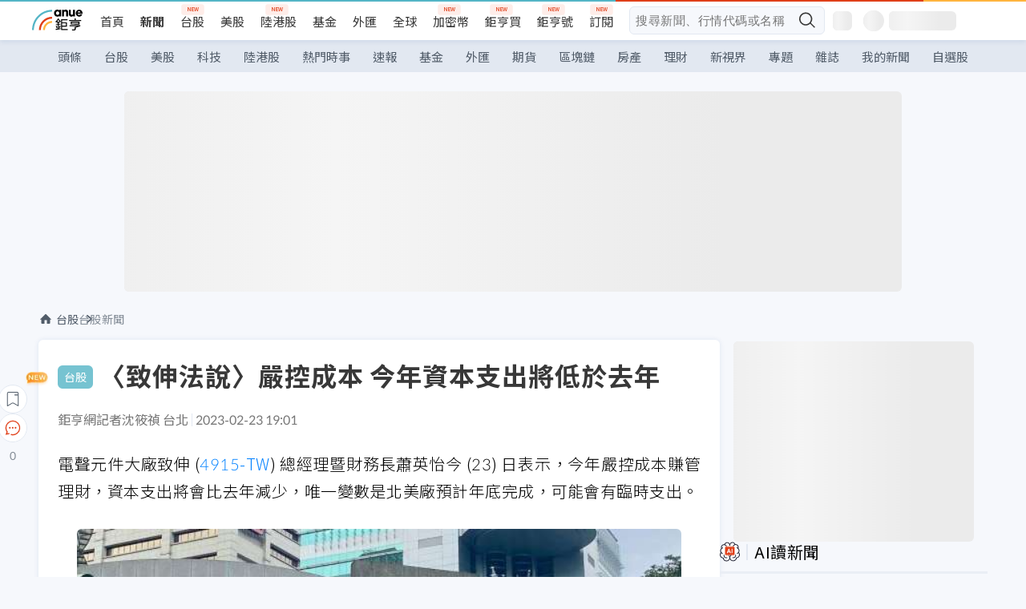

--- FILE ---
content_type: text/html; charset=utf-8
request_url: https://news.cnyes.com/news/id/5095568
body_size: 42751
content:
<!DOCTYPE html><html lang="zh-TW" data-version="4.132.8"><head><meta charSet="utf-8"/><meta name="viewport" content="width=device-width, initial-scale=1, maximum-scale=1, viewport-fit=cover"/><link rel="preload" as="image" href="/assets/icons/search/icon-search-new.svg"/><link rel="preload" as="image" href="/assets/icons/menu/menu.svg"/><link rel="preload" as="image" href="/assets/icons/logo/anue-logo-colorful.svg"/><link rel="preload" as="image" href="/assets/icons/search/search.svg"/><link rel="preload" as="image" href="/assets/icons/carousel/icon-slider-arrow-left-with-round.svg"/><link rel="preload" as="image" href="/assets/icons/carousel/icon-slider-arrow-right-with-round.svg"/><link rel="preload" as="image" href="/assets/icons/breadCrumb/symbol-icon-home.svg"/><link rel="preload" as="image" href="/assets/icons/arrows/arrow-down.svg"/><link rel="preload" as="image" href="https://cimg.cnyes.cool/prod/news/5095967/m/f1d0c7cbcfc9ee5c922056d3b4c20116.jpg"/><link rel="preload" as="image" href="https://cimg.cnyes.cool/prod/news/5095346/m/2753047a513fd944ea1dcc6f2b54cbc7.jpg"/><link rel="preload" as="image" href="https://cimg.cnyes.cool/prod/news/5095568/l/b7a681f8cf6dc06d9fdedec9497a7efc.jpg" fetchPriority="high"/><link rel="stylesheet" href="/_next/static/css/c1362c46fa50d694.css" data-precedence="next"/><link rel="stylesheet" href="/_next/static/css/e8d1f9ae5da83d08.css" data-precedence="next"/><link rel="stylesheet" href="/_next/static/css/b90f809dd3fc4194.css" data-precedence="next"/><link rel="stylesheet" href="/_next/static/css/98cf2024a4d56276.css" data-precedence="next"/><link rel="stylesheet" href="/_next/static/css/64cbd83c275365b2.css" data-precedence="next"/><link rel="stylesheet" href="/_next/static/css/4030459cc6a9612c.css" data-precedence="next"/><link rel="stylesheet" href="/_next/static/css/748a4c64f9140068.css" data-precedence="next"/><link rel="stylesheet" href="/_next/static/css/a14695f477baa66b.css" data-precedence="next"/><link rel="stylesheet" href="/_next/static/css/7127b5b4558b30d0.css" data-precedence="next"/><link rel="stylesheet" href="/_next/static/css/1c133bed36662f04.css" data-precedence="next"/><link rel="stylesheet" href="/_next/static/css/0d41b0ec1e1794ff.css" data-precedence="next"/><link rel="stylesheet" href="/_next/static/css/3b40d1c86d8cc429.css" data-precedence="next"/><link rel="stylesheet" href="/_next/static/css/3e1fb849b995c883.css" data-precedence="next"/><link rel="stylesheet" href="/_next/static/css/ae2a5c3b23566602.css" data-precedence="next"/><link rel="stylesheet" href="/_next/static/css/c4856459fb9a1011.css" data-precedence="next"/><link rel="stylesheet" href="/_next/static/css/c55e052daf011a94.css" data-precedence="next"/><link rel="stylesheet" href="/_next/static/css/f169cdc088d50a8b.css" as="style" data-precedence="dynamic"/><link rel="preload" as="script" fetchPriority="low" href="/_next/static/chunks/webpack-7fa1c2167141fa05.js"/><script src="/_next/static/chunks/3a9b4730-185aa910e7af5e8f.js" async=""></script><script src="/_next/static/chunks/2488-55f444711c6562c5.js" async=""></script><script src="/_next/static/chunks/main-app-0b3f48bf1357963b.js" async=""></script><script src="/_next/static/chunks/4994-b5ca8ce09bec58c0.js" async=""></script><script src="/_next/static/chunks/8358-ff92edbdf2bb849b.js" async=""></script><script src="/_next/static/chunks/3180-97ae9ac4042cec9c.js" async=""></script><script src="/_next/static/chunks/7861-6a579693820ae7bd.js" async=""></script><script src="/_next/static/chunks/5379-f1dafeaac01246fd.js" async=""></script><script src="/_next/static/chunks/2038-19e648f61390614f.js" async=""></script><script src="/_next/static/chunks/4830-bd0a4462ec08142c.js" async=""></script><script src="/_next/static/chunks/2066-20fa1ab77fa7d7b2.js" async=""></script><script src="/_next/static/chunks/9673-c3969289b5c9435b.js" async=""></script><script src="/_next/static/chunks/9862-8e5ffdf79c57bbf5.js" async=""></script><script src="/_next/static/chunks/3412-7101cb84f47d4fd9.js" async=""></script><script src="/_next/static/chunks/7944-b986c6bf554f761f.js" async=""></script><script src="/_next/static/chunks/8328-1cb610be3204dc93.js" async=""></script><script src="/_next/static/chunks/6335-fff35042f3444ff6.js" async=""></script><script src="/_next/static/chunks/2707-8223e1b3ddf7d8f9.js" async=""></script><script src="/_next/static/chunks/8104-5b97355bb78067ac.js" async=""></script><script src="/_next/static/chunks/app/(main)/news/id/%5Bid%5D/layout-e9bf16d1b146c624.js" async=""></script><script src="/_next/static/chunks/5410-7bfc6513756e3d20.js" async=""></script><script src="/_next/static/chunks/3230-8d0a229af9c20f94.js" async=""></script><script src="/_next/static/chunks/1727-5af56347d17d7ebd.js" async=""></script><script src="/_next/static/chunks/app/(main)/layout-6298b1bd09939319.js" async=""></script><script async="" src="https://securepubads.g.doubleclick.net/tag/js/gpt.js"></script><script src="/_next/static/chunks/app/(main)/news/id/%5Bid%5D/error-dc7d024d014269f1.js" async=""></script><script src="/_next/static/chunks/app/(main)/news/id/%5Bid%5D/not-found-c37b463de55f622d.js" async=""></script><script async="" type="application/javascript" src="https://tags-assets.mlytics.com/client/tmc.js"></script><script src="/_next/static/chunks/964-bbed07cfc21e84c2.js" async=""></script><script src="/_next/static/chunks/9002-51cf965b84d5acb0.js" async=""></script><script src="/_next/static/chunks/app/(main)/news/id/%5Bid%5D/page-3f0c314c8d968f47.js" async=""></script><script async="" src="https://player.svc.litv.tv/v3/ppnio.js"></script><link rel="preload" href="https://api.popin.cc/searchbox/cnyes_tw.js" as="script"/><link rel="preload" as="image" href="/assets/icons/skeleton/empty-image.svg"/><link rel="preload" as="image" href="/assets/icons/win-indicator/long.svg"/><link rel="icon" href="/favicon.png" type="image/png"/><link rel="apple-touch-icon" href="/favicon.png"/><link rel="shortcut icon" href="/favicon.ico" type="image/x-icon"/><link rel="icon" href="/favicon.svg" type="image/svg+xml"/><meta name="theme-color" content="#ffffff"/><title>〈致伸法說〉嚴控成本 今年資本支出將低於去年 | 鉅亨網 - 台股新聞</title><meta name="description" content="電聲元件大廠致伸 (4915-TW) 總經理暨財務長蕭英怡今 (23) 日表示，今年嚴控成本賺管理財，資本支出將會比去年減少，唯一變數是北美廠預計年底完成，可能會有臨時支出。"/><meta name="author" content="沈筱禎"/><meta name="keywords" content="致伸,資本支出,擴產"/><meta name="category" content="tw_stock"/><meta name="google-play-app" content="app-id=com.cnyes.android"/><meta name="fb:app_id" content="1114465906367715"/><meta name="google-site-verification" content="E8zVZO3O9YAjbBcY0NmGu3q8E_BwxZuR57scScomueI"/><link rel="canonical" href="https://news.cnyes.com/news/id/5095568"/><link rel="alternate" media="only screen and (max-width: 768px)" href="https://news.cnyes.com/news/id/5095568"/><meta name="apple-itunes-app" content="app-id=1071014509"/><meta property="og:title" content="〈致伸法說〉嚴控成本 今年資本支出將低於去年 | 鉅亨網 - 台股新聞"/><meta property="og:description" content="電聲元件大廠致伸 (4915-TW) 總經理暨財務長蕭英怡今 (23) 日表示，今年嚴控成本賺管理財，資本支出將會比去年減少，唯一變數是北美廠預計年底完成，可能會有臨時支出。"/><meta property="og:url" content="https://news.cnyes.com/news/id/5095568"/><meta property="og:locale" content="zh_TW"/><meta property="og:image" content="https://cimg.cnyes.cool/prod/news/5095568/m/b7a681f8cf6dc06d9fdedec9497a7efc.jpg"/><meta property="og:type" content="article"/><meta property="article:published_time" content="2023/2/23 下午7:01:37"/><meta name="twitter:card" content="summary_large_image"/><meta name="twitter:title" content="〈致伸法說〉嚴控成本 今年資本支出將低於去年 | 鉅亨網 - 台股新聞"/><meta name="twitter:description" content="電聲元件大廠致伸 (4915-TW) 總經理暨財務長蕭英怡今 (23) 日表示，今年嚴控成本賺管理財，資本支出將會比去年減少，唯一變數是北美廠預計年底完成，可能會有臨時支出。"/><meta name="twitter:image" content="https://cimg.cnyes.cool/prod/news/5095568/m/b7a681f8cf6dc06d9fdedec9497a7efc.jpg"/><link rel="icon" href="/favicon.ico" type="image/x-icon" sizes="16x16"/><link href="https://fonts.googleapis.com/css?family=Lato:300,400,500,700&amp;text=0123456789" rel="stylesheet" type="text/css"/><link href="https://fonts.googleapis.com/css?family=Noto+Sans+TC:300,400,500,700" rel="stylesheet" type="text/css"/><script src="/_next/static/chunks/polyfills-78c92fac7aa8fdd8.js" noModule=""></script></head><body class="b1nl46oh"><header id="anue-header" class="c1ybci1p"><div class="d1nias15"><div class="desktop-header have-shadow"><header class="huepua3"><div class="c1l52at7"><a href="https://www.cnyes.com" class="lgi1m7w"></a><ul class="cl3pwmo"><li class="c1hb2kgr"><a href="https://www.cnyes.com" target="_self" rel="noopener noreferrer" class="a18jyayu" style="--a18jyayu-0:400;--a18jyayu-1:400">首頁</a></li><li class="c1hb2kgr"><a href="https://news.cnyes.com/news/cat/headline" target="_self" rel="noopener noreferrer" class="current a18jyayu" style="--a18jyayu-0:400;--a18jyayu-1:700">新聞</a></li><li class="c1hb2kgr"><a href="https://www.cnyes.com/twstock" target="_self" rel="noopener noreferrer" class="new a18jyayu" style="--a18jyayu-0:400;--a18jyayu-1:400">台股</a></li><li class="c1hb2kgr"><a href="https://www.cnyes.com/usstock" target="_self" rel="noopener noreferrer" class="a18jyayu" style="--a18jyayu-0:400;--a18jyayu-1:400">美股</a></li><li class="c1hb2kgr"><a href="https://www.cnyes.com/hkstock" target="_self" rel="noopener noreferrer" class="new a18jyayu" style="--a18jyayu-0:400;--a18jyayu-1:400">陸港股</a></li><li class="c1hb2kgr"><a href="https://fund.cnyes.com" target="_self" rel="noopener noreferrer" class="a18jyayu" style="--a18jyayu-0:400;--a18jyayu-1:400">基金</a></li><li class="c1hb2kgr"><a href="https://www.cnyes.com/forex" target="_self" rel="noopener noreferrer" class="a18jyayu" style="--a18jyayu-0:400;--a18jyayu-1:400">外匯</a></li><li class="c1hb2kgr"><a href="https://invest.cnyes.com/indices/major" target="_self" rel="noopener noreferrer" class="a18jyayu" style="--a18jyayu-0:400;--a18jyayu-1:400">全球</a></li><li class="c1hb2kgr"><a href="https://crypto.cnyes.com" target="_self" rel="noopener noreferrer" class="new a18jyayu" style="--a18jyayu-0:400;--a18jyayu-1:400">加密幣</a></li><li class="c1hb2kgr"><a href="https://anuefund.tw/768tv" target="_self" rel="noopener noreferrer" class="new a18jyayu" style="--a18jyayu-0:400;--a18jyayu-1:400">鉅亨買</a></li><li class="c1hb2kgr"><a href="https://hao.cnyes.com?utm_source=cnyes&amp;utm_medium=nav" target="_self" rel="noopener noreferrer" class="new a18jyayu" style="--a18jyayu-0:400;--a18jyayu-1:400">鉅亨號</a></li><li class="c1hb2kgr"><a href="https://www.cnyes.com/anuestore" target="_self" rel="noopener noreferrer" class="new a18jyayu" style="--a18jyayu-0:400;--a18jyayu-1:400">訂閱</a></li></ul><div class="s1vyna59"><div class="vz68neb"><div class="c3g6gi"><div class="c1qetjgo"><input type="search" placeholder="搜尋新聞、行情代碼或名稱" class="desktop iz28ylr"/><div class="b1pm9kik"><img alt="search icon" src="/assets/icons/search/icon-search-new.svg" class="search desktop i8fpj51" width="24" height="24"/></div></div></div><div class="ruswah8"><div class="c1foi1fo"><div class="s10t8so0"></div></div></div></div></div><div class="irxd8om"><!--$--><!--$!--><template data-dgst="BAILOUT_TO_CLIENT_SIDE_RENDERING"></template><span aria-live="polite" aria-busy="true"><span class="react-loading-skeleton" style="width:24px;height:24px;border-radius:6px">‌</span><br/></span><!--/$--><!--/$--><!--$--><!--$!--><template data-dgst="BAILOUT_TO_CLIENT_SIDE_RENDERING"></template><div class="b7b7oug"><span aria-live="polite" aria-busy="true"><span class="react-loading-skeleton" style="margin-right:6px;width:26px;height:26px;border-radius:50%">‌</span><br/></span><span aria-live="polite" aria-busy="true"><span class="react-loading-skeleton" style="width:84px;height:24px;border-radius:6px">‌</span><br/></span></div><!--/$--><!--/$--></div></div></header><div height="40" class="v1x160j6" style="--v1x160j6-0:#e2e8f1;--v1x160j6-1:40px"><ul class="c1n5hs9b" style="--c1n5hs9b-0:#e2e8f1;--c1n5hs9b-1:40px"><li class="tn6a5v3" style="--tn6a5v3-0:#515c69;--tn6a5v3-1:transparent"><a href="/news/cat/headline">頭條</a></li><li class="tn6a5v3" style="--tn6a5v3-0:#515c69;--tn6a5v3-1:transparent"><a href="/news/cat/tw_stock">台股</a></li><li class="tn6a5v3" style="--tn6a5v3-0:#515c69;--tn6a5v3-1:transparent"><a href="/news/cat/wd_stock">美股</a></li><li class="tn6a5v3" style="--tn6a5v3-0:#515c69;--tn6a5v3-1:transparent"><a href="/news/cat/tech">科技</a></li><li class="tn6a5v3" style="--tn6a5v3-0:#515c69;--tn6a5v3-1:transparent"><a href="/news/cat/cn_stock">陸港股</a></li><li class="tn6a5v3" style="--tn6a5v3-0:#515c69;--tn6a5v3-1:transparent"><a href="/poptopic">熱門時事</a></li><li class="tn6a5v3" style="--tn6a5v3-0:#515c69;--tn6a5v3-1:transparent"><a href="/news/cat/anue_live">速報</a></li><li class="tn6a5v3" style="--tn6a5v3-0:#515c69;--tn6a5v3-1:transparent"><a href="/news/cat/fund">基金</a></li><li class="tn6a5v3" style="--tn6a5v3-0:#515c69;--tn6a5v3-1:transparent"><a href="/news/cat/forex">外匯</a></li><li class="tn6a5v3" style="--tn6a5v3-0:#515c69;--tn6a5v3-1:transparent"><a href="/news/cat/future">期貨</a></li><li class="tn6a5v3" style="--tn6a5v3-0:#515c69;--tn6a5v3-1:transparent"><a href="/news/cat/bc">區塊鏈</a></li><li class="tn6a5v3" style="--tn6a5v3-0:#515c69;--tn6a5v3-1:transparent"><a href="/news/cat/cnyeshouse">房產</a></li><li class="tn6a5v3" style="--tn6a5v3-0:#515c69;--tn6a5v3-1:transparent"><a href="/news/cat/tw_money">理財</a></li><li class="tn6a5v3" style="--tn6a5v3-0:#515c69;--tn6a5v3-1:transparent"><a href="/news/cat/celebrity_area">新視界</a></li><li class="tn6a5v3" style="--tn6a5v3-0:#515c69;--tn6a5v3-1:transparent"><a href="https://news.cnyes.com/projects">專題</a></li><li class="tn6a5v3" style="--tn6a5v3-0:#515c69;--tn6a5v3-1:transparent"><a href="/news/cat/mag">雜誌</a></li><li class="tn6a5v3" style="--tn6a5v3-0:#515c69;--tn6a5v3-1:transparent"><a href="/member/mytag/all">我的新聞</a></li><li class="tn6a5v3" style="--tn6a5v3-0:#515c69;--tn6a5v3-1:transparent"><a href="https://www.cnyes.com/member/portfolios">自選股</a></li></ul></div></div></div><div class="m3qvebg"><div class="mobile-header"><section class="c1s8zsce"><img alt="menu-icon" src="/assets/icons/menu/menu.svg" height="18" width="18" class="iwjyq0j"/><div class="mdxlrjx"><div class="lvsnr77"><a class="l160ibr3" href="/news/cat/headline"><img alt="anue logo" src="/assets/icons/logo/anue-logo-colorful.svg" height="30" width="70"/></a></div><div class="rti3r0y"><a href="https://supr.link/GKMwO" target="_blank" rel="noopener noreferrer" data-global-ga-category="Header" data-global-ga-action="click" data-global-ga-label="馬來西亞房產" class="mapmbvj"><img src="/assets/icons/header/symbol_Icon_estate.png" alt="馬來西亞房產" title="https://supr.link/GKMwO " width="24" height="24" loading="lazy"/></a><a href="https://hao.cnyes.com/" data-global-ga-category="Header" data-global-ga-action="click" data-global-ga-label="鉅亨號" class="mapmbvj"><img src="/assets/icons/header/hao.png" alt="鉅亨號" title="https://hao.cnyes.com" width="24" height="24" loading="lazy"/></a><a href="https://campaign.cnyes.com/topics/anuecrypto/?utm_source=mobile&amp;utm_medium=header" target="_blank" rel="noopener noreferrer" data-global-ga-category="Header" data-global-ga-action="click" data-global-ga-label="鉅亨買幣" class="mapmbvj"><img src="/assets/icons/header/crypto.png" alt="鉅亨買幣" title="https://campaign.cnyes.com/topics/anuecrypto/?utm_source=mobile&amp;utm_medium=header" width="24" height="24" loading="lazy"/></a><a href="https://www.cnyes.com/events" target="_self" class="c1ni1sin"><svg width="24" height="24" viewBox="0 0 24 24" style="overflow:initial"><g stroke="#383838" stroke-width="1" fill="none" fill-rule="evenodd"><g fill="#fff"><path id="bell" d="M12 4.222a6.433 6.433 0 0 1 6.429 6.663l-.133 3.708 1.132 1.94a2 2 0 0 1-1.399 2.98l-1.585.265c-2.942.49-5.946.49-8.888 0l-1.585-.264a2 2 0 0 1-1.4-2.98l1.133-1.941-.133-3.708A6.433 6.433 0 0 1 12 4.222z"></path><path d="M9.778 19.778a2.222 2.222 0 0 0 4.444 0M10.519 4.445v-.964a1.481 1.481 0 0 1 2.962 0v1.022"></path></g></g></svg></a><!--$!--><template data-dgst="BAILOUT_TO_CLIENT_SIDE_RENDERING"></template><!--/$--></div></div><img alt="search icon" src="/assets/icons/search/search.svg" width="18" height="18" class="s3icxza"/></section></div></div></header><head></head><div class="content-main" id=""><div class="a133dm9s"><div class="d976de0"><div id="div-gpt-ad-cnyes_news_inside_all_top" data-ad-status="loading" class="ayopho3" style="--ayopho3-0:970px;--ayopho3-1:250px;--ayopho3-2:970px;--ayopho3-3:250px;--ayopho3-4:24px;--ayopho3-5:24px;--ayopho3-6:auto;--ayopho3-7:auto;--ayopho3-8:block"><span aria-live="polite" aria-busy="true"><span class="react-loading-skeleton" style="border-radius:6px;width:100%;height:100%">‌</span><br/></span></div></div><div class="mk86p4k"><div id="div-gpt-ad-mobile_newsarticle_300x250_top" data-ad-status="loading" class="ayopho3" style="--ayopho3-0:300px;--ayopho3-1:250px;--ayopho3-2:300px;--ayopho3-3:250px;--ayopho3-4:40px;--ayopho3-5:40px;--ayopho3-6:auto;--ayopho3-7:auto;--ayopho3-8:block"><span aria-live="polite" aria-busy="true"><span class="react-loading-skeleton" style="border-radius:6px;width:100%;height:100%">‌</span><br/></span></div></div></div><main class="v1hm61vt"><div class="c9ky432"><section id="bread-crumb" class="w1xblh6d"><img src="/assets/icons/breadCrumb/symbol-icon-home.svg" alt="home-icon" class="lp9mpbn"/><div class="btlhmn6"><a class="b17vyawb" href="/news/cat/tw_stock">台股</a><a class="b17vyawb" href="/news/cat/tw_stock_news">台股新聞</a></div></section><article class="mfxje1x"><section class="t1el8oye"><span class="bzubwch"> <!-- -->台股</span><h1>〈致伸法說〉嚴控成本 今年資本支出將低於去年</h1></section><p class="alr4vq1"><span class="signature">鉅亨網記者沈筱禎 台北</span><span class="separator"></span><time dateTime="2023-02-23T11:01:37.000Z">2023-02-23 19:01</time></p><div id="div-gpt-ad-nativeAdSmallTextOnly" data-ad-status="loading" class="ayopho3" style="--ayopho3-0:100%;--ayopho3-1:100%;--ayopho3-2:auto;--ayopho3-3:auto;--ayopho3-4:32px;--ayopho3-5:32px;--ayopho3-6:auto;--ayopho3-7:auto;--ayopho3-8:none"><span aria-live="polite" aria-busy="true"><span class="react-loading-skeleton" style="width:100%;height:100%;border-radius:6px">‌</span><br/></span></div><main id="article-container" class="c1tt5pk2" style="--c1tt5pk2-0:20px"><section style="margin-top:30px"><p>電聲元件大廠致伸 (<a href="https://www.cnyes.com/twstock/4915" target="_self" rel="noopener noreferrer" data-ga-target="news" data-ga-event-name="Click_Quote" data-ga-section="News_Article_文中行情" data-ga-click-item="TWS:4915:STOCK:COMMON">4915-TW</a>) 總經理暨財務長蕭英怡今 (23) 日表示，今年嚴控成本賺管理財，資本支出將會比去年減少，唯一變數是北美廠預計年底完成，可能會有臨時支出。</p></section><p><div class="c1hvmcli"><figure><div class="iirgi4a"><img alt="cover image of news article" fetchPriority="high" decoding="async" data-nimg="fill" class="cr8g41v" style="position:absolute;height:100%;width:100%;left:0;top:0;right:0;bottom:0;color:transparent" src="https://cimg.cnyes.cool/prod/news/5095568/l/b7a681f8cf6dc06d9fdedec9497a7efc.jpg"/></div><figcaption class="c1gcnfq1">致伸嚴控成本 今年資本支出將低於去年。(鉅亨網資料照)</figcaption></figure></div></p><section style="margin-top:30px">

</section><section style="margin-top:30px"><p>致伸過去兩年擴展海外廠區，2021 年資本支出達 30 億元，去年降至 19 億元，蕭英怡坦言，今年上半年營運很有挑戰，不會擴大資本支出，預期今年金額約是去年的 7-8 成。</p></section><section>

</section><!--$--><div id="div-gpt-ad-cnyes_news_article_middle_1" data-ad-status="loading" class="ayopho3" style="--ayopho3-0:728px;--ayopho3-1:90px;--ayopho3-2:728px;--ayopho3-3:90px;--ayopho3-4:32px;--ayopho3-5:32px;--ayopho3-6:auto;--ayopho3-7:auto;--ayopho3-8:block"><span aria-live="polite" aria-busy="true"><span class="react-loading-skeleton" style="border-radius:6px;width:100%;height:100%">‌</span><br/></span></div><!--/$--><section style="margin-top:30px"><p>不過，北美墨西哥廠已完成租賃廠房，後續會有設備進駐，預計今年底完成、投產，目前尚未評估是否會增加臨時費用，將會是資本支出的唯一變數，整體支出仍是希望比去年少。</p></section><section style="margin-top:30px">

</section><section style="margin-top:30px"><p>其他廠區方面，泰國一期廠區外圍有購置自有土地，其面積足以因應未來 5-8 年的生產需求，加上有取得當地園區土地優惠，成本相對低、不到 1.4 億元。另外也在評估第二季派員至北越勘察擴產的可能性。</p></section><section style="margin-top:30px">

</section><section style="margin-top:30px"><p>致伸日前公告，董事長梁立省個人因素請辭，將於今年股東會補選董事，而新任董事長將由策略長、獨董杜家濱接任。</p></section><section style="margin-top:30px">

</section><section style="margin-top:30px"><p>蕭英怡強調，萬事皆有可能性，公司 2007 年啟動接班人計畫，新任董座也是內部人，並在致伸有 5 年工作經驗。</p></section><section style="margin-top:30px">
</section></main><ul class="clz8i2p"><li class="n1gwdimp lbzvk2k"><a href="https://bit.ly/41byKDY">免費體驗模擬交易 投資全球熱門資產</a></li><li class="l4epuzg">掌握全球財經資訊<a href="http://www.cnyes.com/app/?utm_source=mweb&amp;utm_medium=HamMenuBanner&amp;utm_campaign=fixed&amp;utm_content=entr">點我下載APP</a></li></ul><div class="a1dzn8xb"><!--$!--><template data-dgst="BAILOUT_TO_CLIENT_SIDE_RENDERING"></template><!--/$--></div><div></div><div class="c1sy7ax6"><div class="cgwevlv"><h3 class="t1mmzjbz"><div class="t1thwy6j">文章標籤</div></h3></div><div class="t1jl5nqd" style="--t1jl5nqd-0:80px"><a href="https://news.cnyes.com/tag/致伸" order="0" title="致伸" class="t1v4wtvw" style="--t1v4wtvw-0:1px solid #e2e8f1;--t1v4wtvw-1:#515c69;--t1v4wtvw-2:15px;--t1v4wtvw-3:8px 12px;--t1v4wtvw-4:white;--t1v4wtvw-5:unset;--t1v4wtvw-6:#1c1e2f;--t1v4wtvw-7:rgba(226, 232, 241, 0.2);"><span>致伸</span></a><a href="https://news.cnyes.com/tag/資本支出" order="1" title="資本支出" class="t1v4wtvw" style="--t1v4wtvw-0:1px solid #e2e8f1;--t1v4wtvw-1:#515c69;--t1v4wtvw-2:15px;--t1v4wtvw-3:8px 12px;--t1v4wtvw-4:white;--t1v4wtvw-5:1;--t1v4wtvw-6:#1c1e2f;--t1v4wtvw-7:rgba(226, 232, 241, 0.2);"><span>資本支出</span></a><a href="https://news.cnyes.com/tag/擴產" order="2" title="擴產" class="t1v4wtvw" style="--t1v4wtvw-0:1px solid #e2e8f1;--t1v4wtvw-1:#515c69;--t1v4wtvw-2:15px;--t1v4wtvw-3:8px 12px;--t1v4wtvw-4:white;--t1v4wtvw-5:2;--t1v4wtvw-6:#1c1e2f;--t1v4wtvw-7:rgba(226, 232, 241, 0.2);"><span>擴產</span></a><button order="-1" class="wxkvr1v b4lse0s" style="--b4lse0s-0:-1;--b4lse0s-1:none">更多<img alt="arrow-icon" src="/assets/icons/arrows/arrow-down.svg" width="20" height="20" class="ac0gcyf" style="--ac0gcyf-0:0"/></button></div></div><div></div><div class="c37l293"><div class="cgwevlv"><h3 class="t1mmzjbz"><div class="t1thwy6j">相關行情</div></h3><div class="b8b7go7"><a href="https://www.cnyes.com/twstock" class="a1xgyryz">台股首頁</a><a href="https://supr.link/8OHaU" class="a1xgyryz">我要存股</a></div></div><div class="cz9b4vg"><div class="qgnbjuf" style="--qgnbjuf-0:122px"><a href="https://www.cnyes.com/twstock/4915" target="_self" class="s11xqtn4 bqkdmdz" order="0" style="--s11xqtn4-0:unset"><div class="f8lenxc">致伸<span class="quote-button c6jm2xk" font-size="0" style="--c6jm2xk-0:14px;--c6jm2xk-1:700;--c6jm2xk-2:transparent;--c6jm2xk-3:#e03f19">87.2</span><span class="quote-button c6jm2xk" font-size="0" style="--c6jm2xk-0:14px;--c6jm2xk-1:normal;--c6jm2xk-2:transparent;--c6jm2xk-3:#e03f19">+1.99<!-- -->%</span></div></a><button order="-1" class="b4lse0s" style="--b4lse0s-0:-1;--b4lse0s-1:none">更多<img alt="arrow-icon" src="/assets/icons/arrows/arrow-down.svg" width="20" height="20" class="ac0gcyf" style="--ac0gcyf-0:0"/></button></div></div></div><div class="cgwevlv"><h3 class="t1mmzjbz"><div class="t1thwy6j">鉅亨贏指標</div></h3><a href="https://events.cnyes.com/anuewin-25942" target="_self" class="l1q6lkcx">了解更多</a></div><div class="cj4zud5"><div class="s1kkel3d"><div class="c1952db0" style="--c1952db0-0:12px"><div class="long c1nhekty"><p class="long cdsjmnh">#<!-- -->偏強機會股</p><div class="w47602i"><a href="https://events.cnyes.com/anuewin-25942" class="s9ntpc2"><div class="long c1uyx8sn"><img src="/assets/icons/win-indicator/long.svg" alt="偏強"/></div><h6 class="sx9a12m">致伸</h6><p class="pu4g0b1">64.29<!-- -->%</p><span class="dddtak6">勝率</span></a></div></div><div class="long c1nhekty"><p class="long cdsjmnh">#<!-- -->波段上揚股</p><div class="w47602i"><a href="https://events.cnyes.com/anuewin-25942" class="s9ntpc2"><div class="long c1uyx8sn"><img src="/assets/icons/win-indicator/long.svg" alt="偏強"/></div><h6 class="sx9a12m">致伸</h6><p class="pu4g0b1">64.29<!-- -->%</p><span class="dddtak6">勝率</span></a></div></div><div class="long c1nhekty"><p class="long cdsjmnh">#<!-- -->上升三紅K</p><div class="w47602i"><a href="https://events.cnyes.com/anuewin-25942" class="s9ntpc2"><div class="long c1uyx8sn"><img src="/assets/icons/win-indicator/long.svg" alt="偏強"/></div><h6 class="sx9a12m">致伸</h6><p class="pu4g0b1">64.29<!-- -->%</p><span class="dddtak6">勝率</span></a></div></div></div></div></div><div class="c1ciwb2s"><div class="cgwevlv"><h3 class="t1mmzjbz"><div class="t1thwy6j">延伸閱讀</div></h3></div><ul class="l113w4cp"><li><a href="/news/id/4984826">明年再增2-3個車用新客戶 美國廠落腳墨西哥Q2投產</a></li><li><a href="/news/id/4984922">展出六大新技術 2040年達到100%再生能源</a></li><li><a href="/news/id/4990027">Q4營收估持平去年同期 明年獲利維持成長</a></li><li><a href="/news/id/5054274">致伸去年12月營收探十個月低點 全年792億元仍創高</a></li></ul></div><div class="awm66zm"><section class="section-aside-container c1jod995" style="--c1jod995-2:32px 0 16px"><div class="section-aside-wrapper c106polj"><img alt="section icon" loading="lazy" width="25" height="25" decoding="async" data-nimg="1" class="icon" style="color:transparent" src="/assets/icons/anue-lecture.svg"/><h3>鉅亨講座</h3><a href="https://www.cnyes.com/events" target="_self" class="l1q6lkcx">看更多</a></div><div class="c13k14ni"><ul class="tn3hsof"><li class="active t1pva50s">講座</li><li class="t1pva50s">公告</li></ul><ul class="l1y84pl8"></ul></div></section></div><div style="--w1rriua1-0:157px;margin-bottom:16px;margin-top:32px" height="157px" class="w1rriua1"><span aria-live="polite" aria-busy="true"><span class="react-loading-skeleton" style="height:100%;border-radius:6px">‌</span><br/></span></div><!--$!--><template data-dgst="BAILOUT_TO_CLIENT_SIDE_RENDERING"></template><!--/$--><!--$!--><template data-dgst="BAILOUT_TO_CLIENT_SIDE_RENDERING"></template><!--/$--><ul class="c1og4zpn"><li class="nndexfk"><p>上一篇</p><div title="渣打：今年經濟成長預估值維持2.2%不變 央行3月利率按兵不動機率高" class="n5ene24"><a href="/news/id/5095967">渣打：今年經濟成長預估值維持2.2%不變 央行3月利率按兵不動機率高</a><img alt="news cover" src="https://cimg.cnyes.cool/prod/news/5095967/m/f1d0c7cbcfc9ee5c922056d3b4c20116.jpg" width="68" height="48"/></div></li><li class="nndexfk"><p>下一篇</p><div title="台股今年居亞股冠軍 禁空令等4大限制措施 明日起解除" class="n5ene24"><a href="/news/id/5095346">台股今年居亞股冠軍 禁空令等4大限制措施 明日起解除</a><img alt="news cover" src="https://cimg.cnyes.cool/prod/news/5095346/m/2753047a513fd944ea1dcc6f2b54cbc7.jpg" width="68" height="48"/></div></li></ul><nav class="s155wao3"><section class="d3jo5cf"><button aria-label="save" class="c1eq60fc" style="--c1eq60fc-0:5px;--c1eq60fc-1:1px solid #e2e8f1;--c1eq60fc-2:auto"><img alt="save" aria-hidden="true" loading="lazy" width="24" height="24" decoding="async" data-nimg="1" style="color:transparent" src="/assets/icons/icon-bookmark.svg"/><img alt="new tip" loading="lazy" width="32" height="19" decoding="async" data-nimg="1" class="new-tip" style="color:transparent" srcSet="/_next/image?url=%2Fassets%2Ficons%2Ficon-new-tip.png&amp;w=32&amp;q=75 1x, /_next/image?url=%2Fassets%2Ficons%2Ficon-new-tip.png&amp;w=64&amp;q=75 2x" src="/_next/image?url=%2Fassets%2Ficons%2Ficon-new-tip.png&amp;w=64&amp;q=75"/></button><div class="bu3viik"><button aria-label="Open chat" class="i1gwm9z5"><img alt="chat-icon" loading="lazy" width="36" height="36" decoding="async" data-nimg="1" style="color:transparent" src="/assets/icons/topBar/icon-chat.svg"/></button>0<button aria-label="Close tooltip" class="cxa19i4"></button></div></section></nav></article><div class="sp7qdyr"><!--$!--><template data-dgst="BAILOUT_TO_CLIENT_SIDE_RENDERING"></template><!--/$--><div class="v112bcsk" style="--v112bcsk-0:40px"><div class="_popIn_recommend"></div></div><section id="LiTV"><div id="ppn-Y3ky|Y3k=-0" class="v1kfq88"><span aria-live="polite" aria-busy="true"><span class="react-loading-skeleton" style="height:515px">‌</span><br/></span></div></section><!--$!--><template data-dgst="BAILOUT_TO_CLIENT_SIDE_RENDERING"></template><!--$--><div class="loading-container cqfmgcs" style="--cqfmgcs-0:120px"><div class="l1gvctuw"><div class="s17xtyg0 l6p8o9j"></div><div class="l6p8o9j"></div><div class="l6p8o9j"></div><div class="f1hkyuw9"><div class="b9s3cpy l6p8o9j"></div><div class="b9s3cpy l6p8o9j"></div><div class="b9s3cpy l6p8o9j"></div><div class="b9s3cpy l6p8o9j"></div></div></div><img src="/assets/icons/skeleton/empty-image.svg" alt="Empty" width="90" height="64"/></div><!--/$--><!--/$--><!--$!--><template data-dgst="BAILOUT_TO_CLIENT_SIDE_RENDERING"></template><!--$--><div class="loading-container cqfmgcs" style="--cqfmgcs-0:120px"><div class="l1gvctuw"><div class="s17xtyg0 l6p8o9j"></div><div class="l6p8o9j"></div><div class="l6p8o9j"></div><div class="f1hkyuw9"><div class="b9s3cpy l6p8o9j"></div><div class="b9s3cpy l6p8o9j"></div><div class="b9s3cpy l6p8o9j"></div><div class="b9s3cpy l6p8o9j"></div></div></div><img src="/assets/icons/skeleton/empty-image.svg" alt="Empty" width="90" height="64"/></div><!--/$--><!--/$--></div></div><aside class="vinw7c5" style="--vinw7c5-0:35px"><div id="aside" class="c6vqgdx"><!--$--><!--$!--><template data-dgst="BAILOUT_TO_CLIENT_SIDE_RENDERING"></template><div class="l1czgdaf"><span aria-live="polite" aria-busy="true"><span class="react-loading-skeleton" style="border-radius:6px;width:300px;height:250px">‌</span><br/></span></div><!--/$--><!--/$--><section class="section-aside-container ck1jcsm" style="--ck1jcsm-2:32px 0 16px"><div class="section-aside-wrapper c106polj"><img alt="section icon" loading="lazy" width="25" height="25" decoding="async" data-nimg="1" class="icon" style="color:transparent" src="/assets/icons/icon-ai.svg"/><h3>AI讀新聞</h3></div><div class="c1iqrcew"><div class="c7l1g0s"><ul class="tn3hsof"><li class="active t1pva50s">頭條</li><li class="t1pva50s">台股</li><li class="t1pva50s">美股</li></ul><main class="c1k3idnr"><h1 class="h1hpe582"><span class="cjeph51">...</span><span class="ctz40ky"></span></h1></main><div class="r1nn5shb"><a href="/news/cat/headline_ai"><img alt="read-more" loading="lazy" width="136" height="18" decoding="async" data-nimg="1" style="color:transparent" srcSet="/_next/image?url=%2Fassets%2Ficons%2Ficon-explore-more.png&amp;w=256&amp;q=75 1x, /_next/image?url=%2Fassets%2Ficons%2Ficon-explore-more.png&amp;w=384&amp;q=75 2x" src="/_next/image?url=%2Fassets%2Ficons%2Ficon-explore-more.png&amp;w=384&amp;q=75"/></a></div></div><div class="bz5p1ml"><img alt="ai-bg" loading="lazy" width="375" height="259" decoding="async" data-nimg="1" style="color:transparent" srcSet="/_next/image?url=%2Fassets%2Fimages%2Fai-bg.png&amp;w=384&amp;q=75 1x, /_next/image?url=%2Fassets%2Fimages%2Fai-bg.png&amp;w=750&amp;q=75 2x" src="/_next/image?url=%2Fassets%2Fimages%2Fai-bg.png&amp;w=750&amp;q=75"/></div></div></section><section class="section-aside-container ck1jcsm" style="--ck1jcsm-2:32px 0 16px"><div class="section-aside-wrapper c106polj"><img alt="section icon" loading="lazy" width="25" height="25" decoding="async" data-nimg="1" class="icon" style="color:transparent" src="/assets/icons/popularRank.svg"/><h3>人氣排行</h3><a href="https://news.cnyes.com/trending" target="_self" class="l1q6lkcx">看更多</a></div><div class="c1s8549x"><ul class="tn3hsof"><li class="active t1pva50s">總覽</li><li class="t1pva50s">台股</li><li class="t1pva50s">美股</li></ul><div class="i8whfcm"><div style="background-image:url(https://cimg.cnyes.cool/prod/news/6220856/m/508527ee8f5059476da0a5d77f3af8cc.jpg)" class="pfzmrd0"></div></div><a title="〈美股盤後〉最高法院審理川普關稅案 道瓊收高超200點 AMD推升AI族群" color="#ddbe43" class="pmvb4k5" style="--pmvb4k5-0:#ddbe43" href="/news/id/6220856"><i>1.</i><p font-size="16" class="p1uv3ykh" style="--p1uv3ykh-0:16px;--p1uv3ykh-1:1.6">〈美股盤後〉最高法院審理川普關稅案 道瓊收高超200點 AMD推升AI族群</p></a><a title="〈台股盤前要聞〉台積電遭外資甩賣、玉山金換股娶三商壽、研華部分產品漲" color="#b1bed0" class="pmvb4k5" style="--pmvb4k5-0:#b1bed0" href="/news/id/6220823"><i>2.</i><p font-size="16" class="p1uv3ykh" style="--p1uv3ykh-0:16px;--p1uv3ykh-1:1.6">〈台股盤前要聞〉台積電遭外資甩賣、玉山金換股娶三商壽、研華部分產品漲</p></a><a title="〈財報〉高通財測優預期 但因川普稅改由盈轉虧 盤後挫2%" color="#d18552" class="pmvb4k5" style="--pmvb4k5-0:#d18552" href="/news/id/6220880"><i>3.</i><p font-size="16" class="p1uv3ykh" style="--p1uv3ykh-0:16px;--p1uv3ykh-1:1.6">〈財報〉高通財測優預期 但因川普稅改由盈轉虧 盤後挫2%</p></a><div class="p1hxxh6l"><!--$!--><template data-dgst="BAILOUT_TO_CLIENT_SIDE_RENDERING"></template><!--/$--></div><a title="保守派大法官也質疑！預測市場顯示川普關稅勝算崩至30%" color="#848d97" class="pmvb4k5" style="--pmvb4k5-0:#848d97" href="/news/id/6220843"><i>4.</i><p font-size="16" class="p1uv3ykh" style="--p1uv3ykh-0:16px;--p1uv3ykh-1:1.6">保守派大法官也質疑！預測市場顯示川普關稅勝算崩至30%</p></a><a title="Fed米蘭：小非農就業是「意外驚喜」 但利率還需再降" color="#848d97" class="pmvb4k5" style="--pmvb4k5-0:#848d97" href="/news/id/6220845"><i>5.</i><p font-size="16" class="p1uv3ykh" style="--p1uv3ykh-0:16px;--p1uv3ykh-1:1.6">Fed米蘭：小非農就業是「意外驚喜」 但利率還需再降</p></a></div></section><div class="vanmi0l"><span aria-live="polite" aria-busy="true"><span class="react-loading-skeleton" style="border-radius:6px;width:100%;height:103.5px">‌</span><br/></span></div><section class="section-aside-container c1jod995" style="--c1jod995-2:32px 0 16px"><div class="section-aside-wrapper c106polj"><img alt="section icon" loading="lazy" width="25" height="25" decoding="async" data-nimg="1" class="icon" style="color:transparent" src="/assets/icons/editorChoose.svg"/><h3>主編精選</h3><a href="/news/cat/news24h" target="_self" class="l1q6lkcx">看更多</a></div><div class="news24h-list ch84ijz"></div></section><section class="b13nyf8m"><div id="div-gpt-ad-aside-banner-mid" data-ad-status="loading" class="ayopho3" style="--ayopho3-0:300px;--ayopho3-1:600px;--ayopho3-2:300px;--ayopho3-3:600px;--ayopho3-4:0px;--ayopho3-5:0px;--ayopho3-6:auto;--ayopho3-7:auto;--ayopho3-8:block"><span aria-live="polite" aria-busy="true"><span class="react-loading-skeleton" style="border-radius:6px;width:100%;height:100%">‌</span><br/></span></div></section><section class="section-aside-container c1jod995" style="--c1jod995-2:32px 0 16px"><div class="section-aside-wrapper c106polj"><img alt="section icon" loading="lazy" width="25" height="25" decoding="async" data-nimg="1" class="icon" style="color:transparent" src="/assets/icons/anue-lecture.svg"/><h3>鉅亨講座</h3><a href="https://www.cnyes.com/events" target="_self" class="l1q6lkcx">看更多</a></div><div class="c13k14ni"><ul class="tn3hsof"><li class="active t1pva50s">講座</li><li class="t1pva50s">公告</li></ul><ul class="l1y84pl8"></ul></div></section><div class="wo6or09"><section class="section-aside-container ck1jcsm" style="--ck1jcsm-2:32px 0 16px"><div class="section-aside-wrapper c106polj"><img alt="section icon" loading="lazy" width="25" height="25" decoding="async" data-nimg="1" class="icon" style="color:transparent" src="/assets/icons/pop-topic.svg"/><h3>熱門時事</h3><a href="/poptopic" target="_self" class="l1q6lkcx">看更多</a></div><div class="c1yrx6jy"><div><div class="t1bfkwjz" style="--t1bfkwjz-0:18px"><span aria-live="polite" aria-busy="true"><span class="react-loading-skeleton" style="width:26px;height:26px;border-radius:50%">‌</span><br/></span><div class="cwktnue"><span aria-live="polite" aria-busy="true"><span class="react-loading-skeleton" style="width:170px;height:29px;border-radius:6px">‌</span><br/></span></div></div><div class="cdvskaj" style="--cdvskaj-0:0;--cdvskaj-1:6px"><div class="csbqhi5"><span aria-live="polite" aria-busy="true"><span class="react-loading-skeleton" style="width:10px;height:10px;border-radius:50%">‌</span><br/></span><div class="c8xlkjx" style="--c8xlkjx-0:8px;--c8xlkjx-1:10px;--c8xlkjx-2:60px"><span aria-live="polite" aria-busy="true"><span class="react-loading-skeleton" style="width:40px;height:17px;border-radius:6px">‌</span><br/></span><h3 class="tgkyo5n"><span aria-live="polite" aria-busy="true"><span class="react-loading-skeleton" style="width:100%;height:17px;border-radius:6px">‌</span><br/></span></h3></div></div><div class="csbqhi5"><span aria-live="polite" aria-busy="true"><span class="react-loading-skeleton" style="width:10px;height:10px;border-radius:50%">‌</span><br/></span><div class="c8xlkjx" style="--c8xlkjx-0:8px;--c8xlkjx-1:10px;--c8xlkjx-2:60px"><span aria-live="polite" aria-busy="true"><span class="react-loading-skeleton" style="width:40px;height:17px;border-radius:6px">‌</span><br/></span><h3 class="tgkyo5n"><span aria-live="polite" aria-busy="true"><span class="react-loading-skeleton" style="width:100%;height:17px;border-radius:6px">‌</span><br/></span></h3></div></div><div class="l189vxqo" style="--l189vxqo-0:9px"></div></div></div><div><div class="t1bfkwjz" style="--t1bfkwjz-0:18px"><span aria-live="polite" aria-busy="true"><span class="react-loading-skeleton" style="width:26px;height:26px;border-radius:50%">‌</span><br/></span><div class="cwktnue"><span aria-live="polite" aria-busy="true"><span class="react-loading-skeleton" style="width:170px;height:29px;border-radius:6px">‌</span><br/></span></div></div><div class="cdvskaj" style="--cdvskaj-0:0;--cdvskaj-1:6px"><div class="csbqhi5"><span aria-live="polite" aria-busy="true"><span class="react-loading-skeleton" style="width:10px;height:10px;border-radius:50%">‌</span><br/></span><div class="c8xlkjx" style="--c8xlkjx-0:8px;--c8xlkjx-1:10px;--c8xlkjx-2:60px"><span aria-live="polite" aria-busy="true"><span class="react-loading-skeleton" style="width:40px;height:17px;border-radius:6px">‌</span><br/></span><h3 class="tgkyo5n"><span aria-live="polite" aria-busy="true"><span class="react-loading-skeleton" style="width:100%;height:17px;border-radius:6px">‌</span><br/></span></h3></div></div><div class="csbqhi5"><span aria-live="polite" aria-busy="true"><span class="react-loading-skeleton" style="width:10px;height:10px;border-radius:50%">‌</span><br/></span><div class="c8xlkjx" style="--c8xlkjx-0:8px;--c8xlkjx-1:10px;--c8xlkjx-2:60px"><span aria-live="polite" aria-busy="true"><span class="react-loading-skeleton" style="width:40px;height:17px;border-radius:6px">‌</span><br/></span><h3 class="tgkyo5n"><span aria-live="polite" aria-busy="true"><span class="react-loading-skeleton" style="width:100%;height:17px;border-radius:6px">‌</span><br/></span></h3></div></div><div class="l189vxqo" style="--l189vxqo-0:9px"></div></div></div></div></section></div><div class="vanmi0l"><span aria-live="polite" aria-busy="true"><span class="react-loading-skeleton" style="border-radius:6px;width:100%;height:103.5px">‌</span><br/></span></div><section class="section-aside-container c1jod995" style="--c1jod995-2:32px 0 16px"><div class="section-aside-wrapper c106polj"><img alt="section icon" loading="lazy" width="25" height="25" decoding="async" data-nimg="1" class="icon" style="color:transparent" src="/assets/icons/section-fund.svg"/><h3>鉅亨熱基金</h3><a href="https://fund.cnyes.com" target="_blank" class="l1q6lkcx">看更多</a></div><div class="viq69dn"><ul class="t1cgh5qm"><li class="active t1t6yq1z">基金亮點</li><li class="t1t6yq1z">主題熱議</li></ul><nav class="n6yqcst"><ul class="sub-tab"><li class="tab active">近期亮點</li><li class="tab">熱門自選</li></ul><span class="tabs-selector ci912hr"><button class="active l1fii4wo"><span>月</span></button><button class="m1gv1aw8">更多</button></span></nav><ul class="uzs5x9h"><div class="di89ht1"><span aria-live="polite" aria-busy="true"><span class="react-loading-skeleton" style="width:100%;height:54px;border-radius:6px">‌</span><br/></span></div><div class="di89ht1"><span aria-live="polite" aria-busy="true"><span class="react-loading-skeleton" style="width:100%;height:54px;border-radius:6px">‌</span><br/></span></div><div class="di89ht1"><span aria-live="polite" aria-busy="true"><span class="react-loading-skeleton" style="width:100%;height:54px;border-radius:6px">‌</span><br/></span></div><div class="di89ht1"><span aria-live="polite" aria-busy="true"><span class="react-loading-skeleton" style="width:100%;height:54px;border-radius:6px">‌</span><br/></span></div><div class="time">--</div></ul></div></section><div id="div-gpt-ad-aside-banner-bottom" data-ad-status="loading" class="ayopho3" style="--ayopho3-0:300px;--ayopho3-1:250px;--ayopho3-2:300px;--ayopho3-3:250px;--ayopho3-4:0px;--ayopho3-5:0px;--ayopho3-6:auto;--ayopho3-7:auto;--ayopho3-8:block"><span aria-live="polite" aria-busy="true"><span class="react-loading-skeleton" style="border-radius:6px;width:100%;height:100%">‌</span><br/></span></div><div id="NewsFeatureReport" class="wo6or09"><section class="c1axdy7y"><div class="t1f8ue4o"><span aria-live="polite" aria-busy="true"><span class="react-loading-skeleton" style="height:38px;border-radius:6px">‌</span><br/></span></div><div class="i6t8yrg"><span aria-live="polite" aria-busy="true"><span class="react-loading-skeleton" style="height:274px;border-radius:6px">‌</span><br/></span></div><div class="ffa96yr"><span aria-live="polite" aria-busy="true"><span class="react-loading-skeleton" style="height:6px;border-radius:6px">‌</span><br/></span></div></section></div><!--$!--><template data-dgst="BAILOUT_TO_CLIENT_SIDE_RENDERING"></template><!--/$--><section class="section-aside-container c1jod995" style="--c1jod995-2:32px 0 16px"><div class="section-aside-wrapper c106polj"><img alt="section icon" loading="lazy" width="25" height="25" decoding="async" data-nimg="1" class="icon" style="color:transparent" src="/assets/icons/symbol-card-side-icon.svg"/><h3>熱門排行</h3><a href="/member/rankinglist" target="_blank" class="l1q6lkcx">看更多</a></div><div class="v3japm9"><ul class="t1cgh5qm"><li class="active t1t6yq1z">熱門追蹤</li><li class="t1t6yq1z">熱門收藏</li></ul><nav class="n6eygn3"><ul class="sub-tab"><li class="tab active">標籤</li><li class="tab">時事</li></ul></nav><div class="lyggs4f"><!--$--><!--$!--><template data-dgst="BAILOUT_TO_CLIENT_SIDE_RENDERING"></template><div class="h1paadp4" style="--h1paadp4-0:0px"><div class="hiir0tf" style="--hiir0tf-0:repeat(3, 1fr);--hiir0tf-1:repeat(1, 1fr)"><div class="c1toysbd"><div class="h14yock2"><span aria-live="polite" aria-busy="true"><span class="react-loading-skeleton" style="width:34px;height:24px;border-radius:6px">‌</span><br/></span></div><div class="h19tdhzl"><p><span aria-live="polite" aria-busy="true"><span class="react-loading-skeleton" style="width:180px;height:28px;border-radius:6px">‌</span><br/></span></p><span aria-live="polite" aria-busy="true"><span class="react-loading-skeleton" style="width:64px;height:28px;border-radius:6px">‌</span><br/></span></div></div><div class="c1toysbd"><div class="h14yock2"><span aria-live="polite" aria-busy="true"><span class="react-loading-skeleton" style="width:34px;height:24px;border-radius:6px">‌</span><br/></span></div><div class="h19tdhzl"><p><span aria-live="polite" aria-busy="true"><span class="react-loading-skeleton" style="width:180px;height:28px;border-radius:6px">‌</span><br/></span></p><span aria-live="polite" aria-busy="true"><span class="react-loading-skeleton" style="width:64px;height:28px;border-radius:6px">‌</span><br/></span></div></div><div class="c1toysbd"><div class="h14yock2"><span aria-live="polite" aria-busy="true"><span class="react-loading-skeleton" style="width:34px;height:24px;border-radius:6px">‌</span><br/></span></div><div class="h19tdhzl"><p><span aria-live="polite" aria-busy="true"><span class="react-loading-skeleton" style="width:180px;height:28px;border-radius:6px">‌</span><br/></span></p><span aria-live="polite" aria-busy="true"><span class="react-loading-skeleton" style="width:64px;height:28px;border-radius:6px">‌</span><br/></span></div></div></div></div><!--/$--><!--/$--></div></div></section><section id="NewsTwStockExpert" class="section-aside-container c1jod995" style="--c1jod995-2:32px 0 16px"><div class="section-aside-wrapper c106polj"><img alt="section icon" loading="lazy" width="25" height="25" decoding="async" data-nimg="1" class="icon" style="color:transparent" src="/assets/icons/twStockExpert.svg"/><h3>台股專家觀點</h3><a href="/news/cat/stock_report" target="_self" class="l1q6lkcx">看更多</a></div><div class="c1q4xm40"></div></section><section id="LogoWallCarouselAside" height="232" class="l8u4wkb" style="--l8u4wkb-0:100%;--l8u4wkb-1:232px"><div class="slide"><div style="width:-2px;height:232px" class="c1txj10r"><div class="carousel"><div class="carousel__body" style="transition:transform 0s;width:200%;height:232px;transform:translateX(-50%)"></div><div class="carousel__arrows"><div class="carousel__arrows__arrow"><img class="carousel__arrows__/assets/icons/carousel/icon-slider-arrow-left-with-round.svg" src="/assets/icons/carousel/icon-slider-arrow-left-with-round.svg" alt="left arrow"/></div><div class="carousel__arrows__arrow"><img class="carousel__arrows__/assets/icons/carousel/icon-slider-arrow-right-with-round.svg" src="/assets/icons/carousel/icon-slider-arrow-right-with-round.svg" alt="right arrow"/></div></div></div></div></div></section><div id="AnueService" class="wo6or09"><section class="c9turoh"><span aria-live="polite" aria-busy="true"><span class="react-loading-skeleton" style="height:38px;border-radius:6px">‌</span><br/></span><div class="cwiqs2w"><div class="nk3ubmv"><span aria-live="polite" aria-busy="true"><span class="react-loading-skeleton" style="height:107px;border-radius:6px">‌</span><br/></span></div><div class="nk3ubmv"><span aria-live="polite" aria-busy="true"><span class="react-loading-skeleton" style="height:107px;border-radius:6px">‌</span><br/></span></div><div class="nxoehow"><span aria-live="polite" aria-busy="true"><span class="react-loading-skeleton" style="height:20px;border-radius:6px">‌</span><br/></span></div><div class="nxoehow"><span aria-live="polite" aria-busy="true"><span class="react-loading-skeleton" style="height:20px;border-radius:6px">‌</span><br/></span></div><div class="nxoehow"><span aria-live="polite" aria-busy="true"><span class="react-loading-skeleton" style="height:20px;border-radius:6px">‌</span><br/></span></div><div class="nxoehow"><span aria-live="polite" aria-busy="true"><span class="react-loading-skeleton" style="height:20px;border-radius:6px">‌</span><br/></span></div></div></section></div><!--$!--><template data-dgst="BAILOUT_TO_CLIENT_SIDE_RENDERING"></template><!--/$--></div></aside></main><!--$--><div id="div-gpt-ad-cnyes_news_inside_bottom_728*90" data-ad-status="loading" class="ayopho3" style="--ayopho3-0:728px;--ayopho3-1:90px;--ayopho3-2:728px;--ayopho3-3:90px;--ayopho3-4:24px;--ayopho3-5:24px;--ayopho3-6:auto;--ayopho3-7:auto;--ayopho3-8:block"><span aria-live="polite" aria-busy="true"><span class="react-loading-skeleton" style="border-radius:6px;width:100%;height:100%">‌</span><br/></span></div><!--/$--></div><noscript><iframe src="https://www.googletagmanager.com/ns.html?id=GTM-52N9SQ2" height="0" width="0" style="display:none;visibility:hidden"></iframe></noscript><!--$--><!--$!--><template data-dgst="BAILOUT_TO_CLIENT_SIDE_RENDERING"></template><!--/$--><!--/$--><!--$--><!--$--><div class="c1icadil"><div class="Toastify"></div></div><!--/$--><!--$--><!--/$--><!--$--><div class="fixed-wrapper--m align-center pointer-events-auto c1nqb2so" style="bottom:26px"><!--$!--><template data-dgst="BAILOUT_TO_CLIENT_SIDE_RENDERING"></template><!--/$--></div><!--/$--><!--/$--><!--$--><!--$--><div id="react-modal" class="popAdCover is-close is-hide m1x81dhj" style="--m1x81dhj-0:2147483647"></div><!--/$--><!--$--><div id="pop-ad-modal" class="is-close is-hide m1x81dhj" style="--m1x81dhj-0:99998"></div><!--/$--><!--/$--><script src="/_next/static/chunks/webpack-7fa1c2167141fa05.js" async=""></script><script>(self.__next_f=self.__next_f||[]).push([0]);self.__next_f.push([2,null])</script><script>self.__next_f.push([1,"1:HL[\"/_next/static/css/c1362c46fa50d694.css\",\"style\"]\n2:HL[\"/_next/static/css/e8d1f9ae5da83d08.css\",\"style\"]\n3:HL[\"/_next/static/css/b90f809dd3fc4194.css\",\"style\"]\n4:HL[\"/_next/static/css/98cf2024a4d56276.css\",\"style\"]\n5:HL[\"/_next/static/css/64cbd83c275365b2.css\",\"style\"]\n6:HL[\"/_next/static/css/4030459cc6a9612c.css\",\"style\"]\n7:HL[\"/_next/static/css/748a4c64f9140068.css\",\"style\"]\n8:HL[\"/_next/static/css/a14695f477baa66b.css\",\"style\"]\n9:HL[\"/_next/static/css/7127b5b4558b30d0.css\",\"style\"]\na:HL[\"/_next/static/css/1c133bed36662f04.css\",\"style\"]\nb:HL[\"/_next/static/css/0d41b0ec1e1794ff.css\",\"style\"]\nc:HL[\"/_next/static/css/3b40d1c86d8cc429.css\",\"style\"]\nd:HL[\"/_next/static/css/3e1fb849b995c883.css\",\"style\"]\ne:HL[\"/_next/static/css/ae2a5c3b23566602.css\",\"style\"]\nf:HL[\"/_next/static/css/c4856459fb9a1011.css\",\"style\"]\n10:HL[\"/_next/static/css/c55e052daf011a94.css\",\"style\"]\n"])</script><script>self.__next_f.push([1,"11:I[25757,[],\"\"]\n15:I[71055,[],\"\"]\n16:I[82735,[],\"\"]\n1a:I[37664,[],\"\"]\n1b:[]\n"])</script><script>self.__next_f.push([1,"0:[[[\"$\",\"link\",\"0\",{\"rel\":\"stylesheet\",\"href\":\"/_next/static/css/c1362c46fa50d694.css\",\"precedence\":\"next\",\"crossOrigin\":\"$undefined\"}]],[\"$\",\"$L11\",null,{\"buildId\":\"UzC-li0Kf-erFmXC32Hps\",\"assetPrefix\":\"\",\"initialCanonicalUrl\":\"/news/id/5095568\",\"initialTree\":[\"\",{\"children\":[\"(main)\",{\"children\":[\"news\",{\"children\":[\"id\",{\"children\":[[\"id\",\"5095568\",\"d\"],{\"children\":[\"__PAGE__\",{}]}]}]}]}]},\"$undefined\",\"$undefined\",true],\"initialSeedData\":[\"\",{\"children\":[\"(main)\",{\"children\":[\"news\",{\"children\":[\"id\",{\"children\":[[\"id\",\"5095568\",\"d\"],{\"children\":[\"__PAGE__\",{},[[\"$L12\",\"$L13\"],null],null]},[\"$L14\",null],null]},[\"$\",\"$L15\",null,{\"parallelRouterKey\":\"children\",\"segmentPath\":[\"children\",\"(main)\",\"children\",\"news\",\"children\",\"id\",\"children\"],\"error\":\"$undefined\",\"errorStyles\":\"$undefined\",\"errorScripts\":\"$undefined\",\"template\":[\"$\",\"$L16\",null,{}],\"templateStyles\":\"$undefined\",\"templateScripts\":\"$undefined\",\"notFound\":\"$undefined\",\"notFoundStyles\":\"$undefined\",\"styles\":[[\"$\",\"link\",\"0\",{\"rel\":\"stylesheet\",\"href\":\"/_next/static/css/64cbd83c275365b2.css\",\"precedence\":\"next\",\"crossOrigin\":\"$undefined\"}],[\"$\",\"link\",\"1\",{\"rel\":\"stylesheet\",\"href\":\"/_next/static/css/4030459cc6a9612c.css\",\"precedence\":\"next\",\"crossOrigin\":\"$undefined\"}],[\"$\",\"link\",\"2\",{\"rel\":\"stylesheet\",\"href\":\"/_next/static/css/748a4c64f9140068.css\",\"precedence\":\"next\",\"crossOrigin\":\"$undefined\"}],[\"$\",\"link\",\"3\",{\"rel\":\"stylesheet\",\"href\":\"/_next/static/css/a14695f477baa66b.css\",\"precedence\":\"next\",\"crossOrigin\":\"$undefined\"}],[\"$\",\"link\",\"4\",{\"rel\":\"stylesheet\",\"href\":\"/_next/static/css/7127b5b4558b30d0.css\",\"precedence\":\"next\",\"crossOrigin\":\"$undefined\"}],[\"$\",\"link\",\"5\",{\"rel\":\"stylesheet\",\"href\":\"/_next/static/css/1c133bed36662f04.css\",\"precedence\":\"next\",\"crossOrigin\":\"$undefined\"}],[\"$\",\"link\",\"6\",{\"rel\":\"stylesheet\",\"href\":\"/_next/static/css/0d41b0ec1e1794ff.css\",\"precedence\":\"next\",\"crossOrigin\":\"$undefined\"}],[\"$\",\"link\",\"7\",{\"rel\":\"stylesheet\",\"href\":\"/_next/static/css/3b40d1c86d8cc429.css\",\"precedence\":\"next\",\"crossOrigin\":\"$undefined\"}]]}],null]},[\"$\",\"$L15\",null,{\"parallelRouterKey\":\"children\",\"segmentPath\":[\"children\",\"(main)\",\"children\",\"news\",\"children\"],\"error\":\"$undefined\",\"errorStyles\":\"$undefined\",\"errorScripts\":\"$undefined\",\"template\":[\"$\",\"$L16\",null,{}],\"templateStyles\":\"$undefined\",\"templateScripts\":\"$undefined\",\"notFound\":\"$undefined\",\"notFoundStyles\":\"$undefined\",\"styles\":null}],null]},[\"$L17\",null],null]},[\"$L18\",null],null],\"couldBeIntercepted\":false,\"initialHead\":[false,\"$L19\"],\"globalErrorComponent\":\"$1a\",\"missingSlots\":\"$W1b\"}]]\n"])</script><script>self.__next_f.push([1,"1c:I[15934,[\"4994\",\"static/chunks/4994-b5ca8ce09bec58c0.js\",\"8358\",\"static/chunks/8358-ff92edbdf2bb849b.js\",\"3180\",\"static/chunks/3180-97ae9ac4042cec9c.js\",\"7861\",\"static/chunks/7861-6a579693820ae7bd.js\",\"5379\",\"static/chunks/5379-f1dafeaac01246fd.js\",\"2038\",\"static/chunks/2038-19e648f61390614f.js\",\"4830\",\"static/chunks/4830-bd0a4462ec08142c.js\",\"2066\",\"static/chunks/2066-20fa1ab77fa7d7b2.js\",\"9673\",\"static/chunks/9673-c3969289b5c9435b.js\",\"9862\",\"static/chunks/9862-8e5ffdf79c57bbf5.js\",\"3412\",\"static/chunks/3412-7101cb84f47d4fd9.js\",\"7944\",\"static/chunks/7944-b986c6bf554f761f.js\",\"8328\",\"static/chunks/8328-1cb610be3204dc93.js\",\"6335\",\"static/chunks/6335-fff35042f3444ff6.js\",\"2707\",\"static/chunks/2707-8223e1b3ddf7d8f9.js\",\"8104\",\"static/chunks/8104-5b97355bb78067ac.js\",\"8101\",\"static/chunks/app/(main)/news/id/%5Bid%5D/layout-e9bf16d1b146c624.js\"],\"\"]\n1d:I[36409,[\"4994\",\"static/chunks/4994-b5ca8ce09bec58c0.js\",\"8358\",\"static/chunks/8358-ff92edbdf2bb849b.js\",\"3180\",\"static/chunks/3180-97ae9ac4042cec9c.js\",\"7861\",\"static/chunks/7861-6a579693820ae7bd.js\",\"5379\",\"static/chunks/5379-f1dafeaac01246fd.js\",\"2038\",\"static/chunks/2038-19e648f61390614f.js\",\"4830\",\"static/chunks/4830-bd0a4462ec08142c.js\",\"2066\",\"static/chunks/2066-20fa1ab77fa7d7b2.js\",\"9673\",\"static/chunks/9673-c3969289b5c9435b.js\",\"9862\",\"static/chunks/9862-8e5ffdf79c57bbf5.js\",\"3412\",\"static/chunks/3412-7101cb84f47d4fd9.js\",\"7944\",\"static/chunks/7944-b986c6bf554f761f.js\",\"8328\",\"static/chunks/8328-1cb610be3204dc93.js\",\"6335\",\"static/chunks/6335-fff35042f3444ff6.js\",\"2707\",\"static/chunks/2707-8223e1b3ddf7d8f9.js\",\"8104\",\"static/chunks/8104-5b97355bb78067ac.js\",\"8101\",\"static/chunks/app/(main)/news/id/%5Bid%5D/layout-e9bf16d1b146c624.js\"],\"default\"]\n1e:I[26077,[\"4994\",\"static/chunks/4994-b5ca8ce09bec58c0.js\",\"8358\",\"static/chunks/8358-ff92edbdf2bb849b.js\",\"3180\",\"static/chunks/3180-97ae9ac4042cec9c.js\",\"7861\",\"static/chunks/7861-6a579693820ae7bd.js\",\"5379\",\"static/chunks/5379-f1dafeaac01246fd.js\",\"2038\",\"static/chunks/2038-19e648f61390614f.js\",\"4830\",\"static/"])</script><script>self.__next_f.push([1,"chunks/4830-bd0a4462ec08142c.js\",\"2066\",\"static/chunks/2066-20fa1ab77fa7d7b2.js\",\"9673\",\"static/chunks/9673-c3969289b5c9435b.js\",\"9862\",\"static/chunks/9862-8e5ffdf79c57bbf5.js\",\"3412\",\"static/chunks/3412-7101cb84f47d4fd9.js\",\"7944\",\"static/chunks/7944-b986c6bf554f761f.js\",\"8328\",\"static/chunks/8328-1cb610be3204dc93.js\",\"6335\",\"static/chunks/6335-fff35042f3444ff6.js\",\"2707\",\"static/chunks/2707-8223e1b3ddf7d8f9.js\",\"8104\",\"static/chunks/8104-5b97355bb78067ac.js\",\"8101\",\"static/chunks/app/(main)/news/id/%5Bid%5D/layout-e9bf16d1b146c624.js\"],\"Initialize\"]\n1f:I[8112,[\"4994\",\"static/chunks/4994-b5ca8ce09bec58c0.js\",\"8358\",\"static/chunks/8358-ff92edbdf2bb849b.js\",\"3180\",\"static/chunks/3180-97ae9ac4042cec9c.js\",\"7861\",\"static/chunks/7861-6a579693820ae7bd.js\",\"5379\",\"static/chunks/5379-f1dafeaac01246fd.js\",\"4830\",\"static/chunks/4830-bd0a4462ec08142c.js\",\"9673\",\"static/chunks/9673-c3969289b5c9435b.js\",\"5410\",\"static/chunks/5410-7bfc6513756e3d20.js\",\"3230\",\"static/chunks/3230-8d0a229af9c20f94.js\",\"1727\",\"static/chunks/1727-5af56347d17d7ebd.js\",\"7944\",\"static/chunks/7944-b986c6bf554f761f.js\",\"4095\",\"static/chunks/app/(main)/layout-6298b1bd09939319.js\"],\"default\"]\n20:I[93495,[\"4994\",\"static/chunks/4994-b5ca8ce09bec58c0.js\",\"8358\",\"static/chunks/8358-ff92edbdf2bb849b.js\",\"3180\",\"static/chunks/3180-97ae9ac4042cec9c.js\",\"7861\",\"static/chunks/7861-6a579693820ae7bd.js\",\"5379\",\"static/chunks/5379-f1dafeaac01246fd.js\",\"4830\",\"static/chunks/4830-bd0a4462ec08142c.js\",\"9673\",\"static/chunks/9673-c3969289b5c9435b.js\",\"5410\",\"static/chunks/5410-7bfc6513756e3d20.js\",\"3230\",\"static/chunks/3230-8d0a229af9c20f94.js\",\"1727\",\"static/chunks/1727-5af56347d17d7ebd.js\",\"7944\",\"static/chunks/7944-b986c6bf554f761f.js\",\"4095\",\"static/chunks/app/(main)/layout-6298b1bd09939319.js\"],\"default\"]\n21:I[26425,[\"4994\",\"static/chunks/4994-b5ca8ce09bec58c0.js\",\"8358\",\"static/chunks/8358-ff92edbdf2bb849b.js\",\"3180\",\"static/chunks/3180-97ae9ac4042cec9c.js\",\"7861\",\"static/chunks/7861-6a579693820ae7bd.js\",\"5379\",\"static/chunks/5379-f1dafeaac01246fd.js\",\"4830\",\"stati"])</script><script>self.__next_f.push([1,"c/chunks/4830-bd0a4462ec08142c.js\",\"9673\",\"static/chunks/9673-c3969289b5c9435b.js\",\"5410\",\"static/chunks/5410-7bfc6513756e3d20.js\",\"3230\",\"static/chunks/3230-8d0a229af9c20f94.js\",\"1727\",\"static/chunks/1727-5af56347d17d7ebd.js\",\"7944\",\"static/chunks/7944-b986c6bf554f761f.js\",\"4095\",\"static/chunks/app/(main)/layout-6298b1bd09939319.js\"],\"default\"]\n22:I[69942,[\"4994\",\"static/chunks/4994-b5ca8ce09bec58c0.js\",\"8358\",\"static/chunks/8358-ff92edbdf2bb849b.js\",\"3180\",\"static/chunks/3180-97ae9ac4042cec9c.js\",\"7861\",\"static/chunks/7861-6a579693820ae7bd.js\",\"5379\",\"static/chunks/5379-f1dafeaac01246fd.js\",\"4830\",\"static/chunks/4830-bd0a4462ec08142c.js\",\"9673\",\"static/chunks/9673-c3969289b5c9435b.js\",\"5410\",\"static/chunks/5410-7bfc6513756e3d20.js\",\"3230\",\"static/chunks/3230-8d0a229af9c20f94.js\",\"1727\",\"static/chunks/1727-5af56347d17d7ebd.js\",\"7944\",\"static/chunks/7944-b986c6bf554f761f.js\",\"4095\",\"static/chunks/app/(main)/layout-6298b1bd09939319.js\"],\"default\"]\n27:I[60907,[\"4994\",\"static/chunks/4994-b5ca8ce09bec58c0.js\",\"8358\",\"static/chunks/8358-ff92edbdf2bb849b.js\",\"3180\",\"static/chunks/3180-97ae9ac4042cec9c.js\",\"7861\",\"static/chunks/7861-6a579693820ae7bd.js\",\"5379\",\"static/chunks/5379-f1dafeaac01246fd.js\",\"4830\",\"static/chunks/4830-bd0a4462ec08142c.js\",\"9673\",\"static/chunks/9673-c3969289b5c9435b.js\",\"5410\",\"static/chunks/5410-7bfc6513756e3d20.js\",\"3230\",\"static/chunks/3230-8d0a229af9c20f94.js\",\"1727\",\"static/chunks/1727-5af56347d17d7ebd.js\",\"7944\",\"static/chunks/7944-b986c6bf554f761f.js\",\"4095\",\"static/chunks/app/(main)/layout-6298b1bd09939319.js\"],\"default\"]\n28:I[13080,[\"4994\",\"static/chunks/4994-b5ca8ce09bec58c0.js\",\"8358\",\"static/chunks/8358-ff92edbdf2bb849b.js\",\"3180\",\"static/chunks/3180-97ae9ac4042cec9c.js\",\"7861\",\"static/chunks/7861-6a579693820ae7bd.js\",\"5379\",\"static/chunks/5379-f1dafeaac01246fd.js\",\"4830\",\"static/chunks/4830-bd0a4462ec08142c.js\",\"9673\",\"static/chunks/9673-c3969289b5c9435b.js\",\"5410\",\"static/chunks/5410-7bfc6513756e3d20.js\",\"3230\",\"static/chunks/3230-8d0a229af9c20f94.js\",\"1727\",\"static/chunks/1727-5af"])</script><script>self.__next_f.push([1,"56347d17d7ebd.js\",\"7944\",\"static/chunks/7944-b986c6bf554f761f.js\",\"4095\",\"static/chunks/app/(main)/layout-6298b1bd09939319.js\"],\"default\"]\n29:I[46194,[\"4994\",\"static/chunks/4994-b5ca8ce09bec58c0.js\",\"8358\",\"static/chunks/8358-ff92edbdf2bb849b.js\",\"3180\",\"static/chunks/3180-97ae9ac4042cec9c.js\",\"7861\",\"static/chunks/7861-6a579693820ae7bd.js\",\"5379\",\"static/chunks/5379-f1dafeaac01246fd.js\",\"4830\",\"static/chunks/4830-bd0a4462ec08142c.js\",\"9673\",\"static/chunks/9673-c3969289b5c9435b.js\",\"5410\",\"static/chunks/5410-7bfc6513756e3d20.js\",\"3230\",\"static/chunks/3230-8d0a229af9c20f94.js\",\"1727\",\"static/chunks/1727-5af56347d17d7ebd.js\",\"7944\",\"static/chunks/7944-b986c6bf554f761f.js\",\"4095\",\"static/chunks/app/(main)/layout-6298b1bd09939319.js\"],\"default\"]\n"])</script><script>self.__next_f.push([1,"18:[\"$\",\"html\",null,{\"lang\":\"zh-TW\",\"data-version\":\"4.132.8\",\"children\":[[\"$\",\"head\",null,{\"children\":[[\"$\",\"link\",null,{\"href\":\"https://fonts.googleapis.com/css?family=Lato:300,400,500,700\u0026text=0123456789\",\"rel\":\"stylesheet\",\"type\":\"text/css\"}],[\"$\",\"link\",null,{\"href\":\"https://fonts.googleapis.com/css?family=Noto+Sans+TC:300,400,500,700\",\"rel\":\"stylesheet\",\"type\":\"text/css\"}],[\"$\",\"link\",null,{\"rel\":\"icon\",\"href\":\"/favicon.png\",\"type\":\"image/png\"}],[\"$\",\"link\",null,{\"rel\":\"apple-touch-icon\",\"href\":\"/favicon.png\"}],[\"$\",\"link\",null,{\"rel\":\"shortcut icon\",\"href\":\"/favicon.ico\",\"type\":\"image/x-icon\"}],[\"$\",\"link\",null,{\"rel\":\"icon\",\"href\":\"/favicon.svg\",\"type\":\"image/svg+xml\"}],[\"$\",\"$L1c\",null,{\"type\":\"text/javascript\",\"strategy\":\"afterInteractive\",\"id\":\"avivi-script\",\"dangerouslySetInnerHTML\":{\"__html\":\"\\n            window.AviviD = window.AviviD || {settings:{},status:{}}; AviviD.web_id = \\\"cnyes\\\"; AviviD.category_id = \\\"20190513000001\\\"; AviviD.tracking_platform = 'likr'; (function(w,d,s,l,i){w[l]=w[l]||[];w[l].push({'gtm.start': new Date().getTime(),event:'gtm.js'});var f=d.getElementsByTagName(s)[0], j=d.createElement(s),dl=l!='dataLayer'?'\u0026l='+l:'';j.async=true;j.src= 'https://www.googletagmanager.com/gtm.js?id='+i+dl+'\u0026timestamp='+new Date().getTime();f.parentNode.insertBefore(j,f); })(window,document,'script','dataLayer','GTM-W9F4QDN'); (function(w,d,s,l,i){w[l]=w[l]||[];w[l].push({'gtm.start': new Date().getTime(),event:'gtm.js'});var f=d.getElementsByTagName(s)[0], j=d.createElement(s),dl=l!='dataLayer'?'\u0026l='+l:'';j.async=true;j.src= 'https://www.googletagmanager.com/gtm.js?id='+i+dl+'\u0026timestamp='+new Date().getTime();f.parentNode.insertBefore(j,f); })(window,document,'script','dataLayer','GTM-MKB8VFG');\\n            \"}}]]}],[\"$\",\"$L1d\",null,{\"metadata\":{\"title\":\"頭條新聞\",\"keywords\":[\"新聞\",\"頭條\"],\"description\":\"提供最即時的頭條新聞，包含國內外最新時事、外匯變動、股市波動變化等頭條新聞，鉅亨網帶您了解市場重要新聞。\",\"canonical\":{\"desktop\":\"https://news.cnyes.com/news/cat/headline\",\"mobile\":\"https://news.cnyes.com/news/cat/headline\",\"rss\":\"https://news.cnyes.com/rss/v1/news/category/headline\"},\"websiteUrl\":\"https://news.cnyes.com\"},\"type\":\"WebSite\"}],[\"$\",\"$L15\",null,{\"parallelRouterKey\":\"children\",\"segmentPath\":[\"children\"],\"error\":\"$undefined\",\"errorStyles\":\"$undefined\",\"errorScripts\":\"$undefined\",\"template\":[\"$\",\"$L16\",null,{}],\"templateStyles\":\"$undefined\",\"templateScripts\":\"$undefined\",\"notFound\":[[\"$\",\"title\",null,{\"children\":\"404: This page could not be found.\"}],[\"$\",\"div\",null,{\"style\":{\"fontFamily\":\"system-ui,\\\"Segoe UI\\\",Roboto,Helvetica,Arial,sans-serif,\\\"Apple Color Emoji\\\",\\\"Segoe UI Emoji\\\"\",\"height\":\"100vh\",\"textAlign\":\"center\",\"display\":\"flex\",\"flexDirection\":\"column\",\"alignItems\":\"center\",\"justifyContent\":\"center\"},\"children\":[\"$\",\"div\",null,{\"children\":[[\"$\",\"style\",null,{\"dangerouslySetInnerHTML\":{\"__html\":\"body{color:#000;background:#fff;margin:0}.next-error-h1{border-right:1px solid rgba(0,0,0,.3)}@media (prefers-color-scheme:dark){body{color:#fff;background:#000}.next-error-h1{border-right:1px solid rgba(255,255,255,.3)}}\"}}],[\"$\",\"h1\",null,{\"className\":\"next-error-h1\",\"style\":{\"display\":\"inline-block\",\"margin\":\"0 20px 0 0\",\"padding\":\"0 23px 0 0\",\"fontSize\":24,\"fontWeight\":500,\"verticalAlign\":\"top\",\"lineHeight\":\"49px\"},\"children\":\"404\"}],[\"$\",\"div\",null,{\"style\":{\"display\":\"inline-block\"},\"children\":[\"$\",\"h2\",null,{\"style\":{\"fontSize\":14,\"fontWeight\":400,\"lineHeight\":\"49px\",\"margin\":0},\"children\":\"This page could not be found.\"}]}]]}]}]],\"notFoundStyles\":[],\"styles\":[[\"$\",\"link\",\"0\",{\"rel\":\"stylesheet\",\"href\":\"/_next/static/css/e8d1f9ae5da83d08.css\",\"precedence\":\"next\",\"crossOrigin\":\"$undefined\"}],[\"$\",\"link\",\"1\",{\"rel\":\"stylesheet\",\"href\":\"/_next/static/css/b90f809dd3fc4194.css\",\"precedence\":\"next\",\"crossOrigin\":\"$undefined\"}],[\"$\",\"link\",\"2\",{\"rel\":\"stylesheet\",\"href\":\"/_next/static/css/98cf2024a4d56276.css\",\"precedence\":\"next\",\"crossOrigin\":\"$undefined\"}]]}]]}]\n"])</script><script>self.__next_f.push([1,"23:{\"fontFamily\":\"system-ui,\\\"Segoe UI\\\",Roboto,Helvetica,Arial,sans-serif,\\\"Apple Color Emoji\\\",\\\"Segoe UI Emoji\\\"\",\"height\":\"100vh\",\"textAlign\":\"center\",\"display\":\"flex\",\"flexDirection\":\"column\",\"alignItems\":\"center\",\"justifyContent\":\"center\"}\n24:{\"display\":\"inline-block\",\"margin\":\"0 20px 0 0\",\"padding\":\"0 23px 0 0\",\"fontSize\":24,\"fontWeight\":500,\"verticalAlign\":\"top\",\"lineHeight\":\"49px\"}\n25:{\"display\":\"inline-block\"}\n26:{\"fontSize\":14,\"fontWeight\":400,\"lineHeight\":\"49px\",\"margin\":0}\n"])</script><script>self.__next_f.push([1,"17:[\"$\",\"body\",null,{\"children\":[[\"$\",\"$L1e\",null,{}],[\"$\",\"$L1f\",null,{}],[\"$\",\"$L20\",null,{\"children\":[[\"$\",\"$L21\",null,{\"children\":[\"$\",\"$L22\",null,{\"channel\":\"新聞\",\"isShowShadowPlaceholder\":true,\"isEnableSmartBanner\":true}]}],[\"$\",\"$L15\",null,{\"parallelRouterKey\":\"children\",\"segmentPath\":[\"children\",\"(main)\",\"children\"],\"error\":\"$undefined\",\"errorStyles\":\"$undefined\",\"errorScripts\":\"$undefined\",\"template\":[\"$\",\"$L16\",null,{}],\"templateStyles\":\"$undefined\",\"templateScripts\":\"$undefined\",\"notFound\":[[\"$\",\"title\",null,{\"children\":\"404: This page could not be found.\"}],[\"$\",\"div\",null,{\"style\":\"$23\",\"children\":[\"$\",\"div\",null,{\"children\":[[\"$\",\"style\",null,{\"dangerouslySetInnerHTML\":{\"__html\":\"body{color:#000;background:#fff;margin:0}.next-error-h1{border-right:1px solid rgba(0,0,0,.3)}@media (prefers-color-scheme:dark){body{color:#fff;background:#000}.next-error-h1{border-right:1px solid rgba(255,255,255,.3)}}\"}}],[\"$\",\"h1\",null,{\"className\":\"next-error-h1\",\"style\":\"$24\",\"children\":\"404\"}],[\"$\",\"div\",null,{\"style\":\"$25\",\"children\":[\"$\",\"h2\",null,{\"style\":\"$26\",\"children\":\"This page could not be found.\"}]}]]}]}]],\"notFoundStyles\":[],\"styles\":null}]]}],[[\"$\",\"noscript\",null,{\"children\":[\"$\",\"iframe\",null,{\"src\":\"https://www.googletagmanager.com/ns.html?id=GTM-52N9SQ2\",\"height\":\"0\",\"width\":\"0\",\"style\":{\"display\":\"none\",\"visibility\":\"hidden\"}}]}],[\"$\",\"$L1c\",null,{\"id\":\"gtm-script\",\"strategy\":\"afterInteractive\",\"dangerouslySetInnerHTML\":{\"__html\":\"\\n          (function(w,d,s,l,i){w[l]=w[l]||[];w[l].push({'gtm.start':\\n          new Date().getTime(),event:'gtm.js'});var f=d.getElementsByTagName(s)[0],\\n          j=d.createElement(s),dl=l!='dataLayer'?'\u0026l='+l:'';j.async=true;j.src=\\n          'https://www.googletagmanager.com/gtm.js?id='+i+dl;f.parentNode.insertBefore(j,f);\\n          })(window,document,'script','dataLayer', 'GTM-52N9SQ2');\\n        \"}}]],[\"$\",\"$L27\",null,{}],[\"$\",\"$L28\",null,{\"floatingAd\":{\"id\":12,\"content\":\"\",\"url\":\"https://campaign.cnyes.com/topics/anuecrypto/#class\",\"image\":null}}],[\"$\",\"$L29\",null,{}]],\"className\":\"b1nl46oh\"}]\n"])</script><script>self.__next_f.push([1,"2a:I[41048,[\"4994\",\"static/chunks/4994-b5ca8ce09bec58c0.js\",\"8358\",\"static/chunks/8358-ff92edbdf2bb849b.js\",\"3180\",\"static/chunks/3180-97ae9ac4042cec9c.js\",\"7861\",\"static/chunks/7861-6a579693820ae7bd.js\",\"5379\",\"static/chunks/5379-f1dafeaac01246fd.js\",\"2038\",\"static/chunks/2038-19e648f61390614f.js\",\"4830\",\"static/chunks/4830-bd0a4462ec08142c.js\",\"2066\",\"static/chunks/2066-20fa1ab77fa7d7b2.js\",\"9673\",\"static/chunks/9673-c3969289b5c9435b.js\",\"9862\",\"static/chunks/9862-8e5ffdf79c57bbf5.js\",\"3412\",\"static/chunks/3412-7101cb84f47d4fd9.js\",\"7944\",\"static/chunks/7944-b986c6bf554f761f.js\",\"8328\",\"static/chunks/8328-1cb610be3204dc93.js\",\"6335\",\"static/chunks/6335-fff35042f3444ff6.js\",\"2707\",\"static/chunks/2707-8223e1b3ddf7d8f9.js\",\"8104\",\"static/chunks/8104-5b97355bb78067ac.js\",\"8101\",\"static/chunks/app/(main)/news/id/%5Bid%5D/layout-e9bf16d1b146c624.js\"],\"InitGPTClient\"]\n2b:I[86122,[\"4994\",\"static/chunks/4994-b5ca8ce09bec58c0.js\",\"8358\",\"static/chunks/8358-ff92edbdf2bb849b.js\",\"3180\",\"static/chunks/3180-97ae9ac4042cec9c.js\",\"7861\",\"static/chunks/7861-6a579693820ae7bd.js\",\"5379\",\"static/chunks/5379-f1dafeaac01246fd.js\",\"2038\",\"static/chunks/2038-19e648f61390614f.js\",\"4830\",\"static/chunks/4830-bd0a4462ec08142c.js\",\"2066\",\"static/chunks/2066-20fa1ab77fa7d7b2.js\",\"9673\",\"static/chunks/9673-c3969289b5c9435b.js\",\"9862\",\"static/chunks/9862-8e5ffdf79c57bbf5.js\",\"3412\",\"static/chunks/3412-7101cb84f47d4fd9.js\",\"7944\",\"static/chunks/7944-b986c6bf554f761f.js\",\"8328\",\"static/chunks/8328-1cb610be3204dc93.js\",\"6335\",\"static/chunks/6335-fff35042f3444ff6.js\",\"2707\",\"static/chunks/2707-8223e1b3ddf7d8f9.js\",\"8104\",\"static/chunks/8104-5b97355bb78067ac.js\",\"8101\",\"static/chunks/app/(main)/news/id/%5Bid%5D/layout-e9bf16d1b146c624.js\"],\"default\"]\n2d:I[45304,[\"5434\",\"static/chunks/app/(main)/news/id/%5Bid%5D/error-dc7d024d014269f1.js\"],\"default\"]\n2e:I[92454,[\"4994\",\"static/chunks/4994-b5ca8ce09bec58c0.js\",\"9851\",\"static/chunks/app/(main)/news/id/%5Bid%5D/not-found-c37b463de55f622d.js\"],\"default\"]\n30:I[55605,[\"4994\",\"static/chunks/4994-b5ca8ce09"])</script><script>self.__next_f.push([1,"bec58c0.js\",\"8358\",\"static/chunks/8358-ff92edbdf2bb849b.js\",\"3180\",\"static/chunks/3180-97ae9ac4042cec9c.js\",\"7861\",\"static/chunks/7861-6a579693820ae7bd.js\",\"5379\",\"static/chunks/5379-f1dafeaac01246fd.js\",\"2038\",\"static/chunks/2038-19e648f61390614f.js\",\"4830\",\"static/chunks/4830-bd0a4462ec08142c.js\",\"2066\",\"static/chunks/2066-20fa1ab77fa7d7b2.js\",\"9673\",\"static/chunks/9673-c3969289b5c9435b.js\",\"9862\",\"static/chunks/9862-8e5ffdf79c57bbf5.js\",\"3412\",\"static/chunks/3412-7101cb84f47d4fd9.js\",\"7944\",\"static/chunks/7944-b986c6bf554f761f.js\",\"8328\",\"static/chunks/8328-1cb610be3204dc93.js\",\"6335\",\"static/chunks/6335-fff35042f3444ff6.js\",\"2707\",\"static/chunks/2707-8223e1b3ddf7d8f9.js\",\"8104\",\"static/chunks/8104-5b97355bb78067ac.js\",\"8101\",\"static/chunks/app/(main)/news/id/%5Bid%5D/layout-e9bf16d1b146c624.js\"],\"default\"]\n2c:[\"id\",\"5095568\",\"d\"]\n"])</script><script>self.__next_f.push([1,"14:[[\"$\",\"$L2a\",null,{\"collapseEmptyDivs\":false,\"disableInitialLoad\":false}],[\"$\",\"head\",null,{\"children\":[[\"$\",\"$L1d\",null,{\"metadata\":{\"title\":\"〈致伸法說〉嚴控成本 今年資本支出將低於去年 | 鉅亨網 - 台股新聞\",\"keywords\":[\"致伸\",\"資本支出\",\"擴產\"],\"description\":\"電聲元件大廠致伸 (4915-TW) 總經理暨財務長蕭英怡今 (23) 日表示，今年嚴控成本賺管理財，資本支出將會比去年減少，唯一變數是北美廠預計年底完成，可能會有臨時支出。\",\"canonical\":{\"desktop\":\"https://news.cnyes.com/news/id/5095568\",\"mobile\":\"https://news.cnyes.com/news/id/5095568\"},\"websiteUrl\":\"https://news.cnyes.com\",\"openGraph\":{\"image\":\"https://cimg.cnyes.cool/prod/news/5095568/m/b7a681f8cf6dc06d9fdedec9497a7efc.jpg\",\"publishedTime\":\"2023/2/23 下午7:01:37\"},\"category\":\"tw_stock\",\"breadcrumbs\":[{\"categoryId\":826,\"slug\":\"tw_stock\",\"name\":\"台股\"},{\"categoryId\":827,\"slug\":\"tw_stock_news\",\"name\":\"台股新聞\"}],\"author\":\"沈筱禎\"},\"type\":\"NewsArticle\"}],[\"$\",\"script\",null,{\"async\":true,\"type\":\"application/javascript\",\"src\":\"https://tags-assets.mlytics.com/client/tmc.js\"}]]}],[[\"$\",\"div\",null,{\"className\":\"content-main\",\"id\":\"\",\"children\":[[\"$\",\"div\",null,{\"children\":[[\"$\",\"div\",null,{\"children\":[\"$\",\"$L2b\",\"google_ad_cnyes_news_inside_all_top\",{\"profile\":{\"name\":\"cnyes_news_inside_all_top\",\"path\":\"/1018855/cnyes_news_inside_all_top\",\"size\":[[970,250]],\"marginTop\":24,\"marginBottom\":24,\"isLoadImmediately\":true}}],\"className\":\"d976de0\"}],[\"$\",\"div\",null,{\"children\":[\"$\",\"$L2b\",\"google_ad_mobile_newsarticle_300x250_top\",{\"profile\":{\"name\":\"mobile_newsarticle_300x250_top\",\"path\":\"/1018855/mobile_newsarticle_300x250_top\",\"size\":[[300,250]],\"marginTop\":40,\"marginBottom\":40}}],\"className\":\"mk86p4k\"}],false],\"className\":\"a133dm9s\"}],[\"$\",\"main\",null,{\"children\":[[\"$\",\"div\",null,{\"children\":[\"$\",\"$L15\",null,{\"parallelRouterKey\":\"children\",\"segmentPath\":[\"children\",\"(main)\",\"children\",\"news\",\"children\",\"id\",\"children\",\"$2c\",\"children\"],\"error\":\"$2d\",\"errorStyles\":[[\"$\",\"link\",\"0\",{\"rel\":\"stylesheet\",\"href\":\"/_next/static/css/7719038bff8f30c6.css\",\"precedence\":\"next\",\"crossOrigin\":\"$undefined\"}]],\"errorScripts\":[],\"template\":[\"$\",\"$L16\",null,{}],\"templateStyles\":\"$undefined\",\"templateScripts\":\"$undefined\",\"notFound\":[\"$\",\"$L2e\",null,{}],\"notFoundStyles\":[[\"$\",\"link\",\"0\",{\"rel\":\"stylesheet\",\"href\":\"/_next/static/css/b6d9c45480ff3b2e.css\",\"precedence\":\"next\",\"crossOrigin\":\"$undefined\"}]],\"styles\":[[\"$\",\"link\",\"0\",{\"rel\":\"stylesheet\",\"href\":\"/_next/static/css/3e1fb849b995c883.css\",\"precedence\":\"next\",\"crossOrigin\":\"$undefined\"}],[\"$\",\"link\",\"1\",{\"rel\":\"stylesheet\",\"href\":\"/_next/static/css/ae2a5c3b23566602.css\",\"precedence\":\"next\",\"crossOrigin\":\"$undefined\"}],[\"$\",\"link\",\"2\",{\"rel\":\"stylesheet\",\"href\":\"/_next/static/css/c4856459fb9a1011.css\",\"precedence\":\"next\",\"crossOrigin\":\"$undefined\"}],[\"$\",\"link\",\"3\",{\"rel\":\"stylesheet\",\"href\":\"/_next/static/css/c55e052daf011a94.css\",\"precedence\":\"next\",\"crossOrigin\":\"$undefined\"}]]}],\"className\":\"c9ky432\"}],[\"$\",\"aside\",null,{\"children\":[\"$\",\"div\",null,{\"id\":\"aside\",\"children\":\"$L2f\",\"className\":\"c6vqgdx\"}],\"className\":\"vinw7c5\",\"style\":{\"--vinw7c5-0\":\"35px\"}}]],\"className\":\"v1hm61vt\"}],[\"$\",\"$L30\",null,{\"rwdProfile\":{\"desktop\":{\"name\":\"cnyes_news_inside_bottom_728*90\",\"path\":\"/1018855/cnyes_news_inside_bottom_728*90\",\"size\":[[728,90]],\"marginTop\":24,\"marginBottom\":24},\"mobile\":{\"name\":\"mobile_newsarticle_300x250_bottom\",\"path\":\"/1018855/mobile_newsarticle_300x250_bottom\",\"size\":[[300,250]],\"marginTop\":24,\"marginBottom\":24}}}]]}],false]]\n"])</script><script>self.__next_f.push([1,"19:[[\"$\",\"meta\",\"0\",{\"name\":\"viewport\",\"content\":\"width=device-width, initial-scale=1, maximum-scale=1, viewport-fit=cover\"}],[\"$\",\"meta\",\"1\",{\"name\":\"theme-color\",\"content\":\"#ffffff\"}],[\"$\",\"meta\",\"2\",{\"charSet\":\"utf-8\"}],[\"$\",\"title\",\"3\",{\"children\":\"〈致伸法說〉嚴控成本 今年資本支出將低於去年 | 鉅亨網 - 台股新聞\"}],[\"$\",\"meta\",\"4\",{\"name\":\"description\",\"content\":\"電聲元件大廠致伸 (4915-TW) 總經理暨財務長蕭英怡今 (23) 日表示，今年嚴控成本賺管理財，資本支出將會比去年減少，唯一變數是北美廠預計年底完成，可能會有臨時支出。\"}],[\"$\",\"meta\",\"5\",{\"name\":\"author\",\"content\":\"沈筱禎\"}],[\"$\",\"meta\",\"6\",{\"name\":\"keywords\",\"content\":\"致伸,資本支出,擴產\"}],[\"$\",\"meta\",\"7\",{\"name\":\"category\",\"content\":\"tw_stock\"}],[\"$\",\"meta\",\"8\",{\"name\":\"google-play-app\",\"content\":\"app-id=com.cnyes.android\"}],[\"$\",\"meta\",\"9\",{\"name\":\"fb:app_id\",\"content\":\"1114465906367715\"}],[\"$\",\"meta\",\"10\",{\"name\":\"google-site-verification\",\"content\":\"E8zVZO3O9YAjbBcY0NmGu3q8E_BwxZuR57scScomueI\"}],[\"$\",\"link\",\"11\",{\"rel\":\"canonical\",\"href\":\"https://news.cnyes.com/news/id/5095568\"}],[\"$\",\"link\",\"12\",{\"rel\":\"alternate\",\"media\":\"only screen and (max-width: 768px)\",\"href\":\"https://news.cnyes.com/news/id/5095568\"}],[\"$\",\"meta\",\"13\",{\"name\":\"apple-itunes-app\",\"content\":\"app-id=1071014509\"}],[\"$\",\"meta\",\"14\",{\"property\":\"og:title\",\"content\":\"〈致伸法說〉嚴控成本 今年資本支出將低於去年 | 鉅亨網 - 台股新聞\"}],[\"$\",\"meta\",\"15\",{\"property\":\"og:description\",\"content\":\"電聲元件大廠致伸 (4915-TW) 總經理暨財務長蕭英怡今 (23) 日表示，今年嚴控成本賺管理財，資本支出將會比去年減少，唯一變數是北美廠預計年底完成，可能會有臨時支出。\"}],[\"$\",\"meta\",\"16\",{\"property\":\"og:url\",\"content\":\"https://news.cnyes.com/news/id/5095568\"}],[\"$\",\"meta\",\"17\",{\"property\":\"og:locale\",\"content\":\"zh_TW\"}],[\"$\",\"meta\",\"18\",{\"property\":\"og:image\",\"content\":\"https://cimg.cnyes.cool/prod/news/5095568/m/b7a681f8cf6dc06d9fdedec9497a7efc.jpg\"}],[\"$\",\"meta\",\"19\",{\"property\":\"og:type\",\"content\":\"article\"}],[\"$\",\"meta\",\"20\",{\"property\":\"article:published_time\",\"content\":\"2023/2/23 下午7:01:37\"}],[\"$\",\"meta\",\"21\",{\"name\":\"twitter:card\",\"content\":\"summary_large_image\"}],[\"$\",\"meta\",\"22\",{\"name\":\"twitter:title\",\"content\":\"〈致伸法說〉嚴控成本 今年資本支出將低於去年 | 鉅亨網 - 台股新聞\"}],[\"$\",\"meta\",\"23\",{\"name\":\"twitter:description\",\"content\":\"電聲元件大廠致伸 (4915-TW) 總經理暨財務長蕭英怡今 (23) 日表示，今年嚴控成本賺管理財，資本支出將會比去年減少，唯一變數是北美廠預計年底完成，可能會有臨時支出。\"}],[\"$\",\"meta\",\"24\",{\"name\":\"twitter:image\",\"content\":\"https://cimg.cnyes.cool/prod/news/5095568/m/b7a681f8cf6dc06d9fdedec9497a7efc.jpg\"}],[\"$\",\"link\",\"25\",{\"rel\":\"icon\",\"href\":\"/favicon.ico\",\"type\":\"image/x-icon\",\"sizes\":\"16x16\"}]]\n"])</script><script>self.__next_f.push([1,"12:null\n"])</script><script>self.__next_f.push([1,"31:I[22461,[\"4994\",\"static/chunks/4994-b5ca8ce09bec58c0.js\",\"8358\",\"static/chunks/8358-ff92edbdf2bb849b.js\",\"3180\",\"static/chunks/3180-97ae9ac4042cec9c.js\",\"7861\",\"static/chunks/7861-6a579693820ae7bd.js\",\"5379\",\"static/chunks/5379-f1dafeaac01246fd.js\",\"2038\",\"static/chunks/2038-19e648f61390614f.js\",\"4830\",\"static/chunks/4830-bd0a4462ec08142c.js\",\"2066\",\"static/chunks/2066-20fa1ab77fa7d7b2.js\",\"9673\",\"static/chunks/9673-c3969289b5c9435b.js\",\"9862\",\"static/chunks/9862-8e5ffdf79c57bbf5.js\",\"3412\",\"static/chunks/3412-7101cb84f47d4fd9.js\",\"7944\",\"static/chunks/7944-b986c6bf554f761f.js\",\"8328\",\"static/chunks/8328-1cb610be3204dc93.js\",\"6335\",\"static/chunks/6335-fff35042f3444ff6.js\",\"2707\",\"static/chunks/2707-8223e1b3ddf7d8f9.js\",\"8104\",\"static/chunks/8104-5b97355bb78067ac.js\",\"8101\",\"static/chunks/app/(main)/news/id/%5Bid%5D/layout-e9bf16d1b146c624.js\"],\"default\"]\n32:I[93509,[\"4994\",\"static/chunks/4994-b5ca8ce09bec58c0.js\",\"8358\",\"static/chunks/8358-ff92edbdf2bb849b.js\",\"3180\",\"static/chunks/3180-97ae9ac4042cec9c.js\",\"7861\",\"static/chunks/7861-6a579693820ae7bd.js\",\"5379\",\"static/chunks/5379-f1dafeaac01246fd.js\",\"2038\",\"static/chunks/2038-19e648f61390614f.js\",\"4830\",\"static/chunks/4830-bd0a4462ec08142c.js\",\"2066\",\"static/chunks/2066-20fa1ab77fa7d7b2.js\",\"9673\",\"static/chunks/9673-c3969289b5c9435b.js\",\"9862\",\"static/chunks/9862-8e5ffdf79c57bbf5.js\",\"3412\",\"static/chunks/3412-7101cb84f47d4fd9.js\",\"7944\",\"static/chunks/7944-b986c6bf554f761f.js\",\"8328\",\"static/chunks/8328-1cb610be3204dc93.js\",\"6335\",\"static/chunks/6335-fff35042f3444ff6.js\",\"2707\",\"static/chunks/2707-8223e1b3ddf7d8f9.js\",\"8104\",\"static/chunks/8104-5b97355bb78067ac.js\",\"8101\",\"static/chunks/app/(main)/news/id/%5Bid%5D/layout-e9bf16d1b146c624.js\"],\"default\"]\n33:I[49275,[\"4994\",\"static/chunks/4994-b5ca8ce09bec58c0.js\",\"8358\",\"static/chunks/8358-ff92edbdf2bb849b.js\",\"3180\",\"static/chunks/3180-97ae9ac4042cec9c.js\",\"7861\",\"static/chunks/7861-6a579693820ae7bd.js\",\"5379\",\"static/chunks/5379-f1dafeaac01246fd.js\",\"2038\",\"static/chunks/2038-19e648f61390614f.js\",\"4830\",\""])</script><script>self.__next_f.push([1,"static/chunks/4830-bd0a4462ec08142c.js\",\"2066\",\"static/chunks/2066-20fa1ab77fa7d7b2.js\",\"9673\",\"static/chunks/9673-c3969289b5c9435b.js\",\"9862\",\"static/chunks/9862-8e5ffdf79c57bbf5.js\",\"3412\",\"static/chunks/3412-7101cb84f47d4fd9.js\",\"7944\",\"static/chunks/7944-b986c6bf554f761f.js\",\"8328\",\"static/chunks/8328-1cb610be3204dc93.js\",\"6335\",\"static/chunks/6335-fff35042f3444ff6.js\",\"2707\",\"static/chunks/2707-8223e1b3ddf7d8f9.js\",\"8104\",\"static/chunks/8104-5b97355bb78067ac.js\",\"8101\",\"static/chunks/app/(main)/news/id/%5Bid%5D/layout-e9bf16d1b146c624.js\"],\"default\"]\n34:I[18670,[\"4994\",\"static/chunks/4994-b5ca8ce09bec58c0.js\",\"8358\",\"static/chunks/8358-ff92edbdf2bb849b.js\",\"3180\",\"static/chunks/3180-97ae9ac4042cec9c.js\",\"7861\",\"static/chunks/7861-6a579693820ae7bd.js\",\"5379\",\"static/chunks/5379-f1dafeaac01246fd.js\",\"2038\",\"static/chunks/2038-19e648f61390614f.js\",\"4830\",\"static/chunks/4830-bd0a4462ec08142c.js\",\"2066\",\"static/chunks/2066-20fa1ab77fa7d7b2.js\",\"9673\",\"static/chunks/9673-c3969289b5c9435b.js\",\"9862\",\"static/chunks/9862-8e5ffdf79c57bbf5.js\",\"3412\",\"static/chunks/3412-7101cb84f47d4fd9.js\",\"7944\",\"static/chunks/7944-b986c6bf554f761f.js\",\"8328\",\"static/chunks/8328-1cb610be3204dc93.js\",\"6335\",\"static/chunks/6335-fff35042f3444ff6.js\",\"2707\",\"static/chunks/2707-8223e1b3ddf7d8f9.js\",\"8104\",\"static/chunks/8104-5b97355bb78067ac.js\",\"8101\",\"static/chunks/app/(main)/news/id/%5Bid%5D/layout-e9bf16d1b146c624.js\"],\"default\"]\n35:I[65363,[\"4994\",\"static/chunks/4994-b5ca8ce09bec58c0.js\",\"8358\",\"static/chunks/8358-ff92edbdf2bb849b.js\",\"3180\",\"static/chunks/3180-97ae9ac4042cec9c.js\",\"7861\",\"static/chunks/7861-6a579693820ae7bd.js\",\"5379\",\"static/chunks/5379-f1dafeaac01246fd.js\",\"2038\",\"static/chunks/2038-19e648f61390614f.js\",\"4830\",\"static/chunks/4830-bd0a4462ec08142c.js\",\"2066\",\"static/chunks/2066-20fa1ab77fa7d7b2.js\",\"9673\",\"static/chunks/9673-c3969289b5c9435b.js\",\"9862\",\"static/chunks/9862-8e5ffdf79c57bbf5.js\",\"3412\",\"static/chunks/3412-7101cb84f47d4fd9.js\",\"7944\",\"static/chunks/7944-b986c6bf554f761f.js\",\"8328\",\"static/chunks/8328-1"])</script><script>self.__next_f.push([1,"cb610be3204dc93.js\",\"6335\",\"static/chunks/6335-fff35042f3444ff6.js\",\"2707\",\"static/chunks/2707-8223e1b3ddf7d8f9.js\",\"8104\",\"static/chunks/8104-5b97355bb78067ac.js\",\"8101\",\"static/chunks/app/(main)/news/id/%5Bid%5D/layout-e9bf16d1b146c624.js\"],\"default\"]\n36:I[46100,[\"4994\",\"static/chunks/4994-b5ca8ce09bec58c0.js\",\"8358\",\"static/chunks/8358-ff92edbdf2bb849b.js\",\"3180\",\"static/chunks/3180-97ae9ac4042cec9c.js\",\"7861\",\"static/chunks/7861-6a579693820ae7bd.js\",\"5379\",\"static/chunks/5379-f1dafeaac01246fd.js\",\"2038\",\"static/chunks/2038-19e648f61390614f.js\",\"4830\",\"static/chunks/4830-bd0a4462ec08142c.js\",\"2066\",\"static/chunks/2066-20fa1ab77fa7d7b2.js\",\"9673\",\"static/chunks/9673-c3969289b5c9435b.js\",\"9862\",\"static/chunks/9862-8e5ffdf79c57bbf5.js\",\"3412\",\"static/chunks/3412-7101cb84f47d4fd9.js\",\"7944\",\"static/chunks/7944-b986c6bf554f761f.js\",\"8328\",\"static/chunks/8328-1cb610be3204dc93.js\",\"6335\",\"static/chunks/6335-fff35042f3444ff6.js\",\"2707\",\"static/chunks/2707-8223e1b3ddf7d8f9.js\",\"8104\",\"static/chunks/8104-5b97355bb78067ac.js\",\"8101\",\"static/chunks/app/(main)/news/id/%5Bid%5D/layout-e9bf16d1b146c624.js\"],\"default\"]\n37:I[73345,[\"4994\",\"static/chunks/4994-b5ca8ce09bec58c0.js\",\"8358\",\"static/chunks/8358-ff92edbdf2bb849b.js\",\"3180\",\"static/chunks/3180-97ae9ac4042cec9c.js\",\"7861\",\"static/chunks/7861-6a579693820ae7bd.js\",\"5379\",\"static/chunks/5379-f1dafeaac01246fd.js\",\"2038\",\"static/chunks/2038-19e648f61390614f.js\",\"4830\",\"static/chunks/4830-bd0a4462ec08142c.js\",\"2066\",\"static/chunks/2066-20fa1ab77fa7d7b2.js\",\"9673\",\"static/chunks/9673-c3969289b5c9435b.js\",\"9862\",\"static/chunks/9862-8e5ffdf79c57bbf5.js\",\"3412\",\"static/chunks/3412-7101cb84f47d4fd9.js\",\"7944\",\"static/chunks/7944-b986c6bf554f761f.js\",\"8328\",\"static/chunks/8328-1cb610be3204dc93.js\",\"6335\",\"static/chunks/6335-fff35042f3444ff6.js\",\"2707\",\"static/chunks/2707-8223e1b3ddf7d8f9.js\",\"8104\",\"static/chunks/8104-5b97355bb78067ac.js\",\"8101\",\"static/chunks/app/(main)/news/id/%5Bid%5D/layout-e9bf16d1b146c624.js\"],\"default\"]\n38:I[9028,[\"4994\",\"static/chunks/4994-b5ca8ce09bec58c0"])</script><script>self.__next_f.push([1,".js\",\"8358\",\"static/chunks/8358-ff92edbdf2bb849b.js\",\"3180\",\"static/chunks/3180-97ae9ac4042cec9c.js\",\"7861\",\"static/chunks/7861-6a579693820ae7bd.js\",\"5379\",\"static/chunks/5379-f1dafeaac01246fd.js\",\"2038\",\"static/chunks/2038-19e648f61390614f.js\",\"4830\",\"static/chunks/4830-bd0a4462ec08142c.js\",\"2066\",\"static/chunks/2066-20fa1ab77fa7d7b2.js\",\"9673\",\"static/chunks/9673-c3969289b5c9435b.js\",\"9862\",\"static/chunks/9862-8e5ffdf79c57bbf5.js\",\"3412\",\"static/chunks/3412-7101cb84f47d4fd9.js\",\"7944\",\"static/chunks/7944-b986c6bf554f761f.js\",\"8328\",\"static/chunks/8328-1cb610be3204dc93.js\",\"6335\",\"static/chunks/6335-fff35042f3444ff6.js\",\"2707\",\"static/chunks/2707-8223e1b3ddf7d8f9.js\",\"8104\",\"static/chunks/8104-5b97355bb78067ac.js\",\"8101\",\"static/chunks/app/(main)/news/id/%5Bid%5D/layout-e9bf16d1b146c624.js\"],\"default\"]\n39:I[18792,[\"4994\",\"static/chunks/4994-b5ca8ce09bec58c0.js\",\"8358\",\"static/chunks/8358-ff92edbdf2bb849b.js\",\"3180\",\"static/chunks/3180-97ae9ac4042cec9c.js\",\"7861\",\"static/chunks/7861-6a579693820ae7bd.js\",\"5379\",\"static/chunks/5379-f1dafeaac01246fd.js\",\"2038\",\"static/chunks/2038-19e648f61390614f.js\",\"4830\",\"static/chunks/4830-bd0a4462ec08142c.js\",\"2066\",\"static/chunks/2066-20fa1ab77fa7d7b2.js\",\"9673\",\"static/chunks/9673-c3969289b5c9435b.js\",\"9862\",\"static/chunks/9862-8e5ffdf79c57bbf5.js\",\"3412\",\"static/chunks/3412-7101cb84f47d4fd9.js\",\"7944\",\"static/chunks/7944-b986c6bf554f761f.js\",\"8328\",\"static/chunks/8328-1cb610be3204dc93.js\",\"6335\",\"static/chunks/6335-fff35042f3444ff6.js\",\"2707\",\"static/chunks/2707-8223e1b3ddf7d8f9.js\",\"8104\",\"static/chunks/8104-5b97355bb78067ac.js\",\"8101\",\"static/chunks/app/(main)/news/id/%5Bid%5D/layout-e9bf16d1b146c624.js\"],\"default\"]\n3a:I[24907,[\"4994\",\"static/chunks/4994-b5ca8ce09bec58c0.js\",\"8358\",\"static/chunks/8358-ff92edbdf2bb849b.js\",\"3180\",\"static/chunks/3180-97ae9ac4042cec9c.js\",\"7861\",\"static/chunks/7861-6a579693820ae7bd.js\",\"5379\",\"static/chunks/5379-f1dafeaac01246fd.js\",\"2038\",\"static/chunks/2038-19e648f61390614f.js\",\"4830\",\"static/chunks/4830-bd0a4462ec08142c.js\",\"2066\",\"static/"])</script><script>self.__next_f.push([1,"chunks/2066-20fa1ab77fa7d7b2.js\",\"9673\",\"static/chunks/9673-c3969289b5c9435b.js\",\"9862\",\"static/chunks/9862-8e5ffdf79c57bbf5.js\",\"3412\",\"static/chunks/3412-7101cb84f47d4fd9.js\",\"7944\",\"static/chunks/7944-b986c6bf554f761f.js\",\"8328\",\"static/chunks/8328-1cb610be3204dc93.js\",\"6335\",\"static/chunks/6335-fff35042f3444ff6.js\",\"2707\",\"static/chunks/2707-8223e1b3ddf7d8f9.js\",\"8104\",\"static/chunks/8104-5b97355bb78067ac.js\",\"8101\",\"static/chunks/app/(main)/news/id/%5Bid%5D/layout-e9bf16d1b146c624.js\"],\"default\"]\n3b:I[33508,[\"4994\",\"static/chunks/4994-b5ca8ce09bec58c0.js\",\"8358\",\"static/chunks/8358-ff92edbdf2bb849b.js\",\"3180\",\"static/chunks/3180-97ae9ac4042cec9c.js\",\"7861\",\"static/chunks/7861-6a579693820ae7bd.js\",\"5379\",\"static/chunks/5379-f1dafeaac01246fd.js\",\"2038\",\"static/chunks/2038-19e648f61390614f.js\",\"4830\",\"static/chunks/4830-bd0a4462ec08142c.js\",\"2066\",\"static/chunks/2066-20fa1ab77fa7d7b2.js\",\"9673\",\"static/chunks/9673-c3969289b5c9435b.js\",\"9862\",\"static/chunks/9862-8e5ffdf79c57bbf5.js\",\"3412\",\"static/chunks/3412-7101cb84f47d4fd9.js\",\"7944\",\"static/chunks/7944-b986c6bf554f761f.js\",\"8328\",\"static/chunks/8328-1cb610be3204dc93.js\",\"6335\",\"static/chunks/6335-fff35042f3444ff6.js\",\"2707\",\"static/chunks/2707-8223e1b3ddf7d8f9.js\",\"8104\",\"static/chunks/8104-5b97355bb78067ac.js\",\"8101\",\"static/chunks/app/(main)/news/id/%5Bid%5D/layout-e9bf16d1b146c624.js\"],\"default\"]\n3c:I[30546,[\"4994\",\"static/chunks/4994-b5ca8ce09bec58c0.js\",\"8358\",\"static/chunks/8358-ff92edbdf2bb849b.js\",\"3180\",\"static/chunks/3180-97ae9ac4042cec9c.js\",\"7861\",\"static/chunks/7861-6a579693820ae7bd.js\",\"5379\",\"static/chunks/5379-f1dafeaac01246fd.js\",\"2038\",\"static/chunks/2038-19e648f61390614f.js\",\"4830\",\"static/chunks/4830-bd0a4462ec08142c.js\",\"2066\",\"static/chunks/2066-20fa1ab77fa7d7b2.js\",\"9673\",\"static/chunks/9673-c3969289b5c9435b.js\",\"9862\",\"static/chunks/9862-8e5ffdf79c57bbf5.js\",\"3412\",\"static/chunks/3412-7101cb84f47d4fd9.js\",\"7944\",\"static/chunks/7944-b986c6bf554f761f.js\",\"8328\",\"static/chunks/8328-1cb610be3204dc93.js\",\"6335\",\"static/chunks/6335-fff35042"])</script><script>self.__next_f.push([1,"f3444ff6.js\",\"2707\",\"static/chunks/2707-8223e1b3ddf7d8f9.js\",\"8104\",\"static/chunks/8104-5b97355bb78067ac.js\",\"8101\",\"static/chunks/app/(main)/news/id/%5Bid%5D/layout-e9bf16d1b146c624.js\"],\"default\"]\n3d:\"$Sreact.suspense\"\n3e:I[8654,[\"4994\",\"static/chunks/4994-b5ca8ce09bec58c0.js\",\"8358\",\"static/chunks/8358-ff92edbdf2bb849b.js\",\"3180\",\"static/chunks/3180-97ae9ac4042cec9c.js\",\"7861\",\"static/chunks/7861-6a579693820ae7bd.js\",\"5379\",\"static/chunks/5379-f1dafeaac01246fd.js\",\"2038\",\"static/chunks/2038-19e648f61390614f.js\",\"4830\",\"static/chunks/4830-bd0a4462ec08142c.js\",\"2066\",\"static/chunks/2066-20fa1ab77fa7d7b2.js\",\"9673\",\"static/chunks/9673-c3969289b5c9435b.js\",\"9862\",\"static/chunks/9862-8e5ffdf79c57bbf5.js\",\"3412\",\"static/chunks/3412-7101cb84f47d4fd9.js\",\"7944\",\"static/chunks/7944-b986c6bf554f761f.js\",\"8328\",\"static/chunks/8328-1cb610be3204dc93.js\",\"6335\",\"static/chunks/6335-fff35042f3444ff6.js\",\"2707\",\"static/chunks/2707-8223e1b3ddf7d8f9.js\",\"8104\",\"static/chunks/8104-5b97355bb78067ac.js\",\"8101\",\"static/chunks/app/(main)/news/id/%5Bid%5D/layout-e9bf16d1b146c624.js\"],\"BailoutToCSR\"]\n3f:I[3412,[\"4994\",\"static/chunks/4994-b5ca8ce09bec58c0.js\",\"8358\",\"static/chunks/8358-ff92edbdf2bb849b.js\",\"3180\",\"static/chunks/3180-97ae9ac4042cec9c.js\",\"7861\",\"static/chunks/7861-6a579693820ae7bd.js\",\"5379\",\"static/chunks/5379-f1dafeaac01246fd.js\",\"2038\",\"static/chunks/2038-19e648f61390614f.js\",\"4830\",\"static/chunks/4830-bd0a4462ec08142c.js\",\"2066\",\"static/chunks/2066-20fa1ab77fa7d7b2.js\",\"9673\",\"static/chunks/9673-c3969289b5c9435b.js\",\"9862\",\"static/chunks/9862-8e5ffdf79c57bbf5.js\",\"3412\",\"static/chunks/3412-7101cb84f47d4fd9.js\",\"7944\",\"static/chunks/7944-b986c6bf554f761f.js\",\"8328\",\"static/chunks/8328-1cb610be3204dc93.js\",\"6335\",\"static/chunks/6335-fff35042f3444ff6.js\",\"2707\",\"static/chunks/2707-8223e1b3ddf7d8f9.js\",\"8104\",\"static/chunks/8104-5b97355bb78067ac.js\",\"8101\",\"static/chunks/app/(main)/news/id/%5Bid%5D/layout-e9bf16d1b146c624.js\"],\"default\"]\n40:I[45118,[\"4994\",\"static/chunks/4994-b5ca8ce09bec58c0.js\",\"8358\",\"static/chunks/83"])</script><script>self.__next_f.push([1,"58-ff92edbdf2bb849b.js\",\"3180\",\"static/chunks/3180-97ae9ac4042cec9c.js\",\"7861\",\"static/chunks/7861-6a579693820ae7bd.js\",\"5379\",\"static/chunks/5379-f1dafeaac01246fd.js\",\"2038\",\"static/chunks/2038-19e648f61390614f.js\",\"4830\",\"static/chunks/4830-bd0a4462ec08142c.js\",\"2066\",\"static/chunks/2066-20fa1ab77fa7d7b2.js\",\"9673\",\"static/chunks/9673-c3969289b5c9435b.js\",\"9862\",\"static/chunks/9862-8e5ffdf79c57bbf5.js\",\"3412\",\"static/chunks/3412-7101cb84f47d4fd9.js\",\"7944\",\"static/chunks/7944-b986c6bf554f761f.js\",\"8328\",\"static/chunks/8328-1cb610be3204dc93.js\",\"6335\",\"static/chunks/6335-fff35042f3444ff6.js\",\"2707\",\"static/chunks/2707-8223e1b3ddf7d8f9.js\",\"8104\",\"static/chunks/8104-5b97355bb78067ac.js\",\"8101\",\"static/chunks/app/(main)/news/id/%5Bid%5D/layout-e9bf16d1b146c624.js\"],\"default\"]\n41:I[62117,[\"4994\",\"static/chunks/4994-b5ca8ce09bec58c0.js\",\"8358\",\"static/chunks/8358-ff92edbdf2bb849b.js\",\"3180\",\"static/chunks/3180-97ae9ac4042cec9c.js\",\"7861\",\"static/chunks/7861-6a579693820ae7bd.js\",\"5379\",\"static/chunks/5379-f1dafeaac01246fd.js\",\"2038\",\"static/chunks/2038-19e648f61390614f.js\",\"4830\",\"static/chunks/4830-bd0a4462ec08142c.js\",\"2066\",\"static/chunks/2066-20fa1ab77fa7d7b2.js\",\"9673\",\"static/chunks/9673-c3969289b5c9435b.js\",\"9862\",\"static/chunks/9862-8e5ffdf79c57bbf5.js\",\"3412\",\"static/chunks/3412-7101cb84f47d4fd9.js\",\"7944\",\"static/chunks/7944-b986c6bf554f761f.js\",\"8328\",\"static/chunks/8328-1cb610be3204dc93.js\",\"6335\",\"static/chunks/6335-fff35042f3444ff6.js\",\"2707\",\"static/chunks/2707-8223e1b3ddf7d8f9.js\",\"8104\",\"static/chunks/8104-5b97355bb78067ac.js\",\"8101\",\"static/chunks/app/(main)/news/id/%5Bid%5D/layout-e9bf16d1b146c624.js\"],\"default\"]\n42:I[21445,[\"4994\",\"static/chunks/4994-b5ca8ce09bec58c0.js\",\"8358\",\"static/chunks/8358-ff92edbdf2bb849b.js\",\"3180\",\"static/chunks/3180-97ae9ac4042cec9c.js\",\"7861\",\"static/chunks/7861-6a579693820ae7bd.js\",\"5379\",\"static/chunks/5379-f1dafeaac01246fd.js\",\"2038\",\"static/chunks/2038-19e648f61390614f.js\",\"4830\",\"static/chunks/4830-bd0a4462ec08142c.js\",\"2066\",\"static/chunks/2066-20fa1ab77fa7d7b2."])</script><script>self.__next_f.push([1,"js\",\"9673\",\"static/chunks/9673-c3969289b5c9435b.js\",\"9862\",\"static/chunks/9862-8e5ffdf79c57bbf5.js\",\"3412\",\"static/chunks/3412-7101cb84f47d4fd9.js\",\"7944\",\"static/chunks/7944-b986c6bf554f761f.js\",\"8328\",\"static/chunks/8328-1cb610be3204dc93.js\",\"6335\",\"static/chunks/6335-fff35042f3444ff6.js\",\"2707\",\"static/chunks/2707-8223e1b3ddf7d8f9.js\",\"8104\",\"static/chunks/8104-5b97355bb78067ac.js\",\"8101\",\"static/chunks/app/(main)/news/id/%5Bid%5D/layout-e9bf16d1b146c624.js\"],\"default\"]\n43:I[11348,[\"4994\",\"static/chunks/4994-b5ca8ce09bec58c0.js\",\"8358\",\"static/chunks/8358-ff92edbdf2bb849b.js\",\"3180\",\"static/chunks/3180-97ae9ac4042cec9c.js\",\"7861\",\"static/chunks/7861-6a579693820ae7bd.js\",\"5379\",\"static/chunks/5379-f1dafeaac01246fd.js\",\"2038\",\"static/chunks/2038-19e648f61390614f.js\",\"4830\",\"static/chunks/4830-bd0a4462ec08142c.js\",\"2066\",\"static/chunks/2066-20fa1ab77fa7d7b2.js\",\"9673\",\"static/chunks/9673-c3969289b5c9435b.js\",\"9862\",\"static/chunks/9862-8e5ffdf79c57bbf5.js\",\"3412\",\"static/chunks/3412-7101cb84f47d4fd9.js\",\"7944\",\"static/chunks/7944-b986c6bf554f761f.js\",\"8328\",\"static/chunks/8328-1cb610be3204dc93.js\",\"6335\",\"static/chunks/6335-fff35042f3444ff6.js\",\"2707\",\"static/chunks/2707-8223e1b3ddf7d8f9.js\",\"8104\",\"static/chunks/8104-5b97355bb78067ac.js\",\"8101\",\"static/chunks/app/(main)/news/id/%5Bid%5D/layout-e9bf16d1b146c624.js\"],\"default\"]\n44:I[90389,[\"4994\",\"static/chunks/4994-b5ca8ce09bec58c0.js\",\"8358\",\"static/chunks/8358-ff92edbdf2bb849b.js\",\"3180\",\"static/chunks/3180-97ae9ac4042cec9c.js\",\"7861\",\"static/chunks/7861-6a579693820ae7bd.js\",\"5379\",\"static/chunks/5379-f1dafeaac01246fd.js\",\"2038\",\"static/chunks/2038-19e648f61390614f.js\",\"4830\",\"static/chunks/4830-bd0a4462ec08142c.js\",\"2066\",\"static/chunks/2066-20fa1ab77fa7d7b2.js\",\"9673\",\"static/chunks/9673-c3969289b5c9435b.js\",\"9862\",\"static/chunks/9862-8e5ffdf79c57bbf5.js\",\"3412\",\"static/chunks/3412-7101cb84f47d4fd9.js\",\"7944\",\"static/chunks/7944-b986c6bf554f761f.js\",\"8328\",\"static/chunks/8328-1cb610be3204dc93.js\",\"6335\",\"static/chunks/6335-fff35042f3444ff6.js\",\"2707\",\"static/c"])</script><script>self.__next_f.push([1,"hunks/2707-8223e1b3ddf7d8f9.js\",\"8104\",\"static/chunks/8104-5b97355bb78067ac.js\",\"8101\",\"static/chunks/app/(main)/news/id/%5Bid%5D/layout-e9bf16d1b146c624.js\"],\"default\"]\n45:I[18166,[\"4994\",\"static/chunks/4994-b5ca8ce09bec58c0.js\",\"8358\",\"static/chunks/8358-ff92edbdf2bb849b.js\",\"3180\",\"static/chunks/3180-97ae9ac4042cec9c.js\",\"7861\",\"static/chunks/7861-6a579693820ae7bd.js\",\"5379\",\"static/chunks/5379-f1dafeaac01246fd.js\",\"2038\",\"static/chunks/2038-19e648f61390614f.js\",\"4830\",\"static/chunks/4830-bd0a4462ec08142c.js\",\"2066\",\"static/chunks/2066-20fa1ab77fa7d7b2.js\",\"9673\",\"static/chunks/9673-c3969289b5c9435b.js\",\"9862\",\"static/chunks/9862-8e5ffdf79c57bbf5.js\",\"3412\",\"static/chunks/3412-7101cb84f47d4fd9.js\",\"7944\",\"static/chunks/7944-b986c6bf554f761f.js\",\"8328\",\"static/chunks/8328-1cb610be3204dc93.js\",\"6335\",\"static/chunks/6335-fff35042f3444ff6.js\",\"2707\",\"static/chunks/2707-8223e1b3ddf7d8f9.js\",\"8104\",\"static/chunks/8104-5b97355bb78067ac.js\",\"8101\",\"static/chunks/app/(main)/news/id/%5Bid%5D/layout-e9bf16d1b146c624.js\"],\"default\"]\n46:I[11433,[\"4994\",\"static/chunks/4994-b5ca8ce09bec58c0.js\",\"8358\",\"static/chunks/8358-ff92edbdf2bb849b.js\",\"3180\",\"static/chunks/3180-97ae9ac4042cec9c.js\",\"7861\",\"static/chunks/7861-6a579693820ae7bd.js\",\"5379\",\"static/chunks/5379-f1dafeaac01246fd.js\",\"4830\",\"static/chunks/4830-bd0a4462ec08142c.js\",\"2066\",\"static/chunks/2066-20fa1ab77fa7d7b2.js\",\"964\",\"static/chunks/964-bbed07cfc21e84c2.js\",\"7944\",\"static/chunks/7944-b986c6bf554f761f.js\",\"8328\",\"static/chunks/8328-1cb610be3204dc93.js\",\"9002\",\"static/chunks/9002-51cf965b84d5acb0.js\",\"1706\",\"static/chunks/app/(main)/news/id/%5Bid%5D/page-3f0c314c8d968f47.js\"],\"default\"]\n47:I[38354,[\"4994\",\"static/chunks/4994-b5ca8ce09bec58c0.js\",\"8358\",\"static/chunks/8358-ff92edbdf2bb849b.js\",\"3180\",\"static/chunks/3180-97ae9ac4042cec9c.js\",\"7861\",\"static/chunks/7861-6a579693820ae7bd.js\",\"5379\",\"static/chunks/5379-f1dafeaac01246fd.js\",\"4830\",\"static/chunks/4830-bd0a4462ec08142c.js\",\"2066\",\"static/chunks/2066-20fa1ab77fa7d7b2.js\",\"964\",\"static/chunks/964-bbed07cfc"])</script><script>self.__next_f.push([1,"21e84c2.js\",\"7944\",\"static/chunks/7944-b986c6bf554f761f.js\",\"8328\",\"static/chunks/8328-1cb610be3204dc93.js\",\"9002\",\"static/chunks/9002-51cf965b84d5acb0.js\",\"1706\",\"static/chunks/app/(main)/news/id/%5Bid%5D/page-3f0c314c8d968f47.js\"],\"default\"]\n49:\"$Sreact.fragment\"\n4b:I[56328,[\"4994\",\"static/chunks/4994-b5ca8ce09bec58c0.js\",\"8358\",\"static/chunks/8358-ff92edbdf2bb849b.js\",\"3180\",\"static/chunks/3180-97ae9ac4042cec9c.js\",\"7861\",\"static/chunks/7861-6a579693820ae7bd.js\",\"5379\",\"static/chunks/5379-f1dafeaac01246fd.js\",\"4830\",\"static/chunks/4830-bd0a4462ec08142c.js\",\"2066\",\"static/chunks/2066-20fa1ab77fa7d7b2.js\",\"964\",\"static/chunks/964-bbed07cfc21e84c2.js\",\"7944\",\"static/chunks/7944-b986c6bf554f761f.js\",\"8328\",\"static/chunks/8328-1cb610be3204dc93.js\",\"9002\",\"static/chunks/9002-51cf965b84d5acb0.js\",\"1706\",\"static/chunks/app/(main)/news/id/%5Bid%5D/page-3f0c314c8d968f47.js\"],\"default\"]\n4c:I[13057,[\"4994\",\"static/chunks/4994-b5ca8ce09bec58c0.js\",\"8358\",\"static/chunks/8358-ff92edbdf2bb849b.js\",\"3180\",\"static/chunks/3180-97ae9ac4042cec9c.js\",\"7861\",\"static/chunks/7861-6a579693820ae7bd.js\",\"5379\",\"static/chunks/5379-f1dafeaac01246fd.js\",\"4830\",\"static/chunks/4830-bd0a4462ec08142c.js\",\"2066\",\"static/chunks/2066-20fa1ab77fa7d7b2.js\",\"964\",\"static/chunks/964-bbed07cfc21e84c2.js\",\"7944\",\"static/chunks/7944-b986c6bf554f761f.js\",\"8328\",\"static/chunks/8328-1cb610be3204dc93.js\",\"9002\",\"static/chunks/9002-51cf965b84d5acb0.js\",\"1706\",\"static/chunks/app/(main)/news/id/%5Bid%5D/page-3f0c314c8d968f47.js\"],\"default\"]\n4d:I[15335,[\"4994\",\"static/chunks/4994-b5ca8ce09bec58c0.js\",\"8358\",\"static/chunks/8358-ff92edbdf2bb849b.js\",\"3180\",\"static/chunks/3180-97ae9ac4042cec9c.js\",\"7861\",\"static/chunks/7861-6a579693820ae7bd.js\",\"5379\",\"static/chunks/5379-f1dafeaac01246fd.js\",\"4830\",\"static/chunks/4830-bd0a4462ec08142c.js\",\"2066\",\"static/chunks/2066-20fa1ab77fa7d7b2.js\",\"964\",\"static/chunks/964-bbed07cfc21e84c2.js\",\"7944\",\"static/chunks/7944-b986c6bf554f761f.js\",\"8328\",\"static/chunks/8328-1cb610be3204dc93.js\",\"9002\",\"static/chunks/9002-51cf965b84d5a"])</script><script>self.__next_f.push([1,"cb0.js\",\"1706\",\"static/chunks/app/(main)/news/id/%5Bid%5D/page-3f0c314c8d968f47.js\"],\"default\"]\n4e:I[17284,[\"4994\",\"static/chunks/4994-b5ca8ce09bec58c0.js\",\"8358\",\"static/chunks/8358-ff92edbdf2bb849b.js\",\"3180\",\"static/chunks/3180-97ae9ac4042cec9c.js\",\"7861\",\"static/chunks/7861-6a579693820ae7bd.js\",\"5379\",\"static/chunks/5379-f1dafeaac01246fd.js\",\"4830\",\"static/chunks/4830-bd0a4462ec08142c.js\",\"2066\",\"static/chunks/2066-20fa1ab77fa7d7b2.js\",\"964\",\"static/chunks/964-bbed07cfc21e84c2.js\",\"7944\",\"static/chunks/7944-b986c6bf554f761f.js\",\"8328\",\"static/chunks/8328-1cb610be3204dc93.js\",\"9002\",\"static/chunks/9002-51cf965b84d5acb0.js\",\"1706\",\"static/chunks/app/(main)/news/id/%5Bid%5D/page-3f0c314c8d968f47.js\"],\"default\"]\n51:I[21223,[\"4994\",\"static/chunks/4994-b5ca8ce09bec58c0.js\",\"8358\",\"static/chunks/8358-ff92edbdf2bb849b.js\",\"3180\",\"static/chunks/3180-97ae9ac4042cec9c.js\",\"7861\",\"static/chunks/7861-6a579693820ae7bd.js\",\"5379\",\"static/chunks/5379-f1dafeaac01246fd.js\",\"4830\",\"static/chunks/4830-bd0a4462ec08142c.js\",\"2066\",\"static/chunks/2066-20fa1ab77fa7d7b2.js\",\"964\",\"static/chunks/964-bbed07cfc21e84c2.js\",\"7944\",\"static/chunks/7944-b986c6bf554f761f.js\",\"8328\",\"static/chunks/8328-1cb610be3204dc93.js\",\"9002\",\"static/chunks/9002-51cf965b84d5acb0.js\",\"1706\",\"static/chunks/app/(main)/news/id/%5Bid%5D/page-3f0c314c8d968f47.js\"],\"default\"]\n52:I[45364,[\"4994\",\"static/chunks/4994-b5ca8ce09bec58c0.js\",\"8358\",\"static/chunks/8358-ff92edbdf2bb849b.js\",\"3180\",\"static/chunks/3180-97ae9ac4042cec9c.js\",\"7861\",\"static/chunks/7861-6a579693820ae7bd.js\",\"5379\",\"static/chunks/5379-f1dafeaac01246fd.js\",\"4830\",\"static/chunks/4830-bd0a4462ec08142c.js\",\"2066\",\"static/chunks/2066-20fa1ab77fa7d7b2.js\",\"964\",\"static/chunks/964-bbed07cfc21e84c2.js\",\"7944\",\"static/chunks/7944-b986c6bf554f761f.js\",\"8328\",\"static/chunks/8328-1cb610be3204dc93.js\",\"9002\",\"static/chunks/9002-51cf965b84d5acb0.js\",\"1706\",\"static/chunks/app/(main)/news/id/%5Bid%5D/page-3f0c314c8d968f47.js\"],\"default\"]\n53:I[38984,[\"4994\",\"static/chunks/4994-b5ca8ce09bec58c0.js\",\"8358\",\"static"])</script><script>self.__next_f.push([1,"/chunks/8358-ff92edbdf2bb849b.js\",\"3180\",\"static/chunks/3180-97ae9ac4042cec9c.js\",\"7861\",\"static/chunks/7861-6a579693820ae7bd.js\",\"5379\",\"static/chunks/5379-f1dafeaac01246fd.js\",\"4830\",\"static/chunks/4830-bd0a4462ec08142c.js\",\"2066\",\"static/chunks/2066-20fa1ab77fa7d7b2.js\",\"964\",\"static/chunks/964-bbed07cfc21e84c2.js\",\"7944\",\"static/chunks/7944-b986c6bf554f761f.js\",\"8328\",\"static/chunks/8328-1cb610be3204dc93.js\",\"9002\",\"static/chunks/9002-51cf965b84d5acb0.js\",\"1706\",\"static/chunks/app/(main)/news/id/%5Bid%5D/page-3f0c314c8d968f47.js\"],\"default\"]\n54:I[58846,[\"4994\",\"static/chunks/4994-b5ca8ce09bec58c0.js\",\"8358\",\"static/chunks/8358-ff92edbdf2bb849b.js\",\"3180\",\"static/chunks/3180-97ae9ac4042cec9c.js\",\"7861\",\"static/chunks/7861-6a579693820ae7bd.js\",\"5379\",\"static/chunks/5379-f1dafeaac01246fd.js\",\"4830\",\"static/chunks/4830-bd0a4462ec08142c.js\",\"2066\",\"static/chunks/2066-20fa1ab77fa7d7b2.js\",\"964\",\"static/chunks/964-bbed07cfc21e84c2.js\",\"7944\",\"static/chunks/7944-b986c6bf554f761f.js\",\"8328\",\"static/chunks/8328-1cb610be3204dc93.js\",\"9002\",\"static/chunks/9002-51cf965b84d5acb0.js\",\"1706\",\"static/chunks/app/(main)/news/id/%5Bid%5D/page-3f0c314c8d968f47.js\"],\"DynamicLoadHaoAndComment\"]\n55:I[1269,[\"4994\",\"static/chunks/4994-b5ca8ce09bec58c0.js\",\"8358\",\"static/chunks/8358-ff92edbdf2bb849b.js\",\"3180\",\"static/chunks/3180-97ae9ac4042cec9c.js\",\"7861\",\"static/chunks/7861-6a579693820ae7bd.js\",\"5379\",\"static/chunks/5379-f1dafeaac01246fd.js\",\"4830\",\"static/chunks/4830-bd0a4462ec08142c.js\",\"2066\",\"static/chunks/2066-20fa1ab77fa7d7b2.js\",\"964\",\"static/chunks/964-bbed07cfc21e84c2.js\",\"7944\",\"static/chunks/7944-b986c6bf554f761f.js\",\"8328\",\"static/chunks/8328-1cb610be3204dc93.js\",\"9002\",\"static/chunks/9002-51cf965b84d5acb0.js\",\"1706\",\"static/chunks/app/(main)/news/id/%5Bid%5D/page-3f0c314c8d968f47.js\"],\"\"]\n56:I[87274,[\"4994\",\"static/chunks/4994-b5ca8ce09bec58c0.js\",\"8358\",\"static/chunks/8358-ff92edbdf2bb849b.js\",\"3180\",\"static/chunks/3180-97ae9ac4042cec9c.js\",\"7861\",\"static/chunks/7861-6a579693820ae7bd.js\",\"5379\",\"static/chunks/5379-f1da"])</script><script>self.__next_f.push([1,"feaac01246fd.js\",\"4830\",\"static/chunks/4830-bd0a4462ec08142c.js\",\"2066\",\"static/chunks/2066-20fa1ab77fa7d7b2.js\",\"964\",\"static/chunks/964-bbed07cfc21e84c2.js\",\"7944\",\"static/chunks/7944-b986c6bf554f761f.js\",\"8328\",\"static/chunks/8328-1cb610be3204dc93.js\",\"9002\",\"static/chunks/9002-51cf965b84d5acb0.js\",\"1706\",\"static/chunks/app/(main)/news/id/%5Bid%5D/page-3f0c314c8d968f47.js\"],\"default\"]\n57:I[2652,[\"4994\",\"static/chunks/4994-b5ca8ce09bec58c0.js\",\"8358\",\"static/chunks/8358-ff92edbdf2bb849b.js\",\"3180\",\"static/chunks/3180-97ae9ac4042cec9c.js\",\"7861\",\"static/chunks/7861-6a579693820ae7bd.js\",\"5379\",\"static/chunks/5379-f1dafeaac01246fd.js\",\"4830\",\"static/chunks/4830-bd0a4462ec08142c.js\",\"2066\",\"static/chunks/2066-20fa1ab77fa7d7b2.js\",\"964\",\"static/chunks/964-bbed07cfc21e84c2.js\",\"7944\",\"static/chunks/7944-b986c6bf554f761f.js\",\"8328\",\"static/chunks/8328-1cb610be3204dc93.js\",\"9002\",\"static/chunks/9002-51cf965b84d5acb0.js\",\"1706\",\"static/chunks/app/(main)/news/id/%5Bid%5D/page-3f0c314c8d968f47.js\"],\"default\"]\n"])</script><script>self.__next_f.push([1,"2f:[[\"$\",\"$L31\",null,{}],[\"$\",\"$L32\",null,{\"title\":\"AI讀新聞\",\"icon\":\"/assets/icons/icon-ai.svg\",\"children\":[\"$\",\"$L33\",null,{}]}],[\"$\",\"$L32\",null,{\"title\":\"人氣排行\",\"icon\":\"/assets/icons/popularRank.svg\",\"readMoreLink\":\"https://news.cnyes.com/trending\",\"readMoreTarget\":\"_self\",\"gtmEvent\":{\"data-ga-event-name\":\"Click_Button\",\"data-ga-section\":\"%p_人氣排行\",\"data-ga-click-item\":\"看更多\"},\"children\":[\"$\",\"$L34\",null,{\"initialData\":{\"cn_stock\":[{\"newsId\":6220775,\"title\":\"人形機器人進入家庭 至少還要8年\",\"payment\":0,\"publishAt\":1762376402,\"hasCoverPhoto\":1,\"coverSrc\":{\"xs\":{\"src\":\"https://cimg.cnyes.cool/prod/news/6220775/xs/277c40878c0d3b1023cb49b3746faee8.jpg\",\"width\":100,\"height\":56},\"s\":{\"src\":\"https://cimg.cnyes.cool/prod/news/6220775/s/277c40878c0d3b1023cb49b3746faee8.jpg\",\"width\":180,\"height\":101},\"m\":{\"src\":\"https://cimg.cnyes.cool/prod/news/6220775/m/277c40878c0d3b1023cb49b3746faee8.jpg\",\"width\":380,\"height\":214},\"l\":{\"src\":\"https://cimg.cnyes.cool/prod/news/6220775/l/277c40878c0d3b1023cb49b3746faee8.jpg\",\"width\":640,\"height\":360},\"xl\":{\"src\":\"https://cimg.cnyes.cool/prod/news/6220775/l/277c40878c0d3b1023cb49b3746faee8.jpg\",\"width\":640,\"height\":360},\"xxl\":{\"src\":\"https://cimg.cnyes.cool/prod/news/6220775/l/277c40878c0d3b1023cb49b3746faee8.jpg\",\"width\":640,\"height\":360}}},{\"newsId\":6220758,\"title\":\"福斯成首位客戶！小鵬開放窄路自駕系統給其他車廠\",\"payment\":0,\"publishAt\":1762375852,\"hasCoverPhoto\":1,\"coverSrc\":{\"xs\":{\"src\":\"https://cimg.cnyes.cool/prod/news/6220758/xs/a19fd85b9919b0d622bce2362683abe2.jpg\",\"width\":100,\"height\":56},\"s\":{\"src\":\"https://cimg.cnyes.cool/prod/news/6220758/s/a19fd85b9919b0d622bce2362683abe2.jpg\",\"width\":180,\"height\":101},\"m\":{\"src\":\"https://cimg.cnyes.cool/prod/news/6220758/m/a19fd85b9919b0d622bce2362683abe2.jpg\",\"width\":380,\"height\":214},\"l\":{\"src\":\"https://cimg.cnyes.cool/prod/news/6220758/l/a19fd85b9919b0d622bce2362683abe2.jpg\",\"width\":640,\"height\":360},\"xl\":{\"src\":\"https://cimg.cnyes.cool/prod/news/6220758/xl/a19fd85b9919b0d622bce2362683abe2.jpg\",\"width\":960,\"height\":540},\"xxl\":{\"src\":\"https://cimg.cnyes.cool/prod/news/6220758/xxl/a19fd85b9919b0d622bce2362683abe2.jpg\",\"width\":1080,\"height\":608}}},{\"newsId\":6220471,\"title\":\"小鵬自研AI晶片上車！自駕計程車明年上路 人形機器人也來了\",\"payment\":0,\"publishAt\":1762345203,\"hasCoverPhoto\":1,\"coverSrc\":{\"xs\":{\"src\":\"https://cimg.cnyes.cool/prod/news/6220471/xs/f0146b6c5af5e253cbe6d11fe0715cff.jpg\",\"width\":100,\"height\":56},\"s\":{\"src\":\"https://cimg.cnyes.cool/prod/news/6220471/s/f0146b6c5af5e253cbe6d11fe0715cff.jpg\",\"width\":180,\"height\":101},\"m\":{\"src\":\"https://cimg.cnyes.cool/prod/news/6220471/m/f0146b6c5af5e253cbe6d11fe0715cff.jpg\",\"width\":380,\"height\":214},\"l\":{\"src\":\"https://cimg.cnyes.cool/prod/news/6220471/l/f0146b6c5af5e253cbe6d11fe0715cff.jpg\",\"width\":640,\"height\":360},\"xl\":{\"src\":\"https://cimg.cnyes.cool/prod/news/6220471/xl/f0146b6c5af5e253cbe6d11fe0715cff.jpg\",\"width\":960,\"height\":539},\"xxl\":{\"src\":\"https://cimg.cnyes.cool/prod/news/6220471/xxl/f0146b6c5af5e253cbe6d11fe0715cff.jpg\",\"width\":1080,\"height\":607}}},{\"newsId\":6219315,\"title\":\"劍指寒武紀！騰訊支持的AI晶片獨角獸燧原科技再衝IPO  陸GPU四小龍加快資本競速\",\"payment\":0,\"publishAt\":1762333207,\"hasCoverPhoto\":1,\"coverSrc\":{\"xs\":{\"src\":\"https://cimg.cnyes.cool/prod/news/6219315/xs/757d3ff5b4f71d29b6185b8d90d9fb53.jpg\",\"width\":100,\"height\":56},\"s\":{\"src\":\"https://cimg.cnyes.cool/prod/news/6219315/s/757d3ff5b4f71d29b6185b8d90d9fb53.jpg\",\"width\":180,\"height\":101},\"m\":{\"src\":\"https://cimg.cnyes.cool/prod/news/6219315/m/757d3ff5b4f71d29b6185b8d90d9fb53.jpg\",\"width\":380,\"height\":214},\"l\":{\"src\":\"https://cimg.cnyes.cool/prod/news/6219315/l/757d3ff5b4f71d29b6185b8d90d9fb53.jpg\",\"width\":640,\"height\":360},\"xl\":{\"src\":\"https://cimg.cnyes.cool/prod/news/6219315/xl/757d3ff5b4f71d29b6185b8d90d9fb53.jpg\",\"width\":960,\"height\":539},\"xxl\":{\"src\":\"https://cimg.cnyes.cool/prod/news/6219315/xxl/757d3ff5b4f71d29b6185b8d90d9fb53.jpg\",\"width\":1080,\"height\":607}}},{\"newsId\":6220995,\"title\":\"比亞迪在英國崛起 10月銷量接近特斯拉7倍\",\"payment\":0,\"publishAt\":1762393599,\"hasCoverPhoto\":1,\"coverSrc\":{\"xs\":{\"src\":\"https://cimg.cnyes.cool/prod/news/6220995/xs/008f73e0fede80deea565c83f85451f2.jpg\",\"width\":100,\"height\":56},\"s\":{\"src\":\"https://cimg.cnyes.cool/prod/news/6220995/s/008f73e0fede80deea565c83f85451f2.jpg\",\"width\":180,\"height\":101},\"m\":{\"src\":\"https://cimg.cnyes.cool/prod/news/6220995/m/008f73e0fede80deea565c83f85451f2.jpg\",\"width\":380,\"height\":214},\"l\":{\"src\":\"https://cimg.cnyes.cool/prod/news/6220995/l/008f73e0fede80deea565c83f85451f2.jpg\",\"width\":640,\"height\":360},\"xl\":{\"src\":\"https://cimg.cnyes.cool/prod/news/6220995/xl/008f73e0fede80deea565c83f85451f2.jpg\",\"width\":960,\"height\":540},\"xxl\":{\"src\":\"https://cimg.cnyes.cool/prod/news/6220995/xxl/008f73e0fede80deea565c83f85451f2.jpg\",\"width\":1080,\"height\":608}}},{\"newsId\":6221242,\"title\":\"深港口岸啟動「刷臉」通關 旅客大讚：幾秒搞定超絲滑！ \",\"payment\":0,\"publishAt\":1762395875,\"hasCoverPhoto\":1,\"coverSrc\":{\"xs\":{\"src\":\"https://cimg.cnyes.cool/prod/news/6221242/xs/5c289d59d520897efd428264589fe994.jpg\",\"width\":100,\"height\":56},\"s\":{\"src\":\"https://cimg.cnyes.cool/prod/news/6221242/s/5c289d59d520897efd428264589fe994.jpg\",\"width\":180,\"height\":101},\"m\":{\"src\":\"https://cimg.cnyes.cool/prod/news/6221242/m/5c289d59d520897efd428264589fe994.jpg\",\"width\":380,\"height\":214},\"l\":{\"src\":\"https://cimg.cnyes.cool/prod/news/6221242/l/5c289d59d520897efd428264589fe994.jpg\",\"width\":640,\"height\":360},\"xl\":{\"src\":\"https://cimg.cnyes.cool/prod/news/6221242/xl/5c289d59d520897efd428264589fe994.jpg\",\"width\":960,\"height\":540},\"xxl\":{\"src\":\"https://cimg.cnyes.cool/prod/news/6221242/xxl/5c289d59d520897efd428264589fe994.jpg\",\"width\":1080,\"height\":608}}},{\"newsId\":6219417,\"title\":\"〈陸股盤後〉三大指數開低收高 電網設備股強勢領漲 滬指守穩3950點\",\"payment\":0,\"publishAt\":1762331438,\"hasCoverPhoto\":1,\"coverSrc\":{\"xs\":{\"src\":\"https://cimg.cnyes.cool/prod/news/6219417/xs/4103694290d1946c320c005d2222408c.jpg\",\"width\":100,\"height\":56},\"s\":{\"src\":\"https://cimg.cnyes.cool/prod/news/6219417/s/4103694290d1946c320c005d2222408c.jpg\",\"width\":180,\"height\":101},\"m\":{\"src\":\"https://cimg.cnyes.cool/prod/news/6219417/m/4103694290d1946c320c005d2222408c.jpg\",\"width\":380,\"height\":214},\"l\":{\"src\":\"https://cimg.cnyes.cool/prod/news/6219417/l/4103694290d1946c320c005d2222408c.jpg\",\"width\":640,\"height\":360},\"xl\":{\"src\":\"https://cimg.cnyes.cool/prod/news/6219417/xl/4103694290d1946c320c005d2222408c.jpg\",\"width\":960,\"height\":539},\"xxl\":{\"src\":\"https://cimg.cnyes.cool/prod/news/6219417/xxl/4103694290d1946c320c005d2222408c.jpg\",\"width\":1080,\"height\":607}}},{\"newsId\":6219585,\"title\":\"〈港股盤後〉開低後反彈 恒指微跌0.07% 電力設備領銜衝高\",\"payment\":0,\"publishAt\":1762331669,\"hasCoverPhoto\":1,\"coverSrc\":{\"xs\":{\"src\":\"https://cimg.cnyes.cool/prod/news/6219585/xs/fa6284003a8030bf3b730a3b3c729b3d.jpg\",\"width\":100,\"height\":56},\"s\":{\"src\":\"https://cimg.cnyes.cool/prod/news/6219585/s/fa6284003a8030bf3b730a3b3c729b3d.jpg\",\"width\":180,\"height\":101},\"m\":{\"src\":\"https://cimg.cnyes.cool/prod/news/6219585/m/fa6284003a8030bf3b730a3b3c729b3d.jpg\",\"width\":380,\"height\":214},\"l\":{\"src\":\"https://cimg.cnyes.cool/prod/news/6219585/l/fa6284003a8030bf3b730a3b3c729b3d.jpg\",\"width\":640,\"height\":360},\"xl\":{\"src\":\"https://cimg.cnyes.cool/prod/news/6219585/xl/fa6284003a8030bf3b730a3b3c729b3d.jpg\",\"width\":960,\"height\":540},\"xxl\":{\"src\":\"https://cimg.cnyes.cool/prod/news/6219585/xxl/fa6284003a8030bf3b730a3b3c729b3d.jpg\",\"width\":1080,\"height\":608}}},{\"newsId\":6219281,\"title\":\"今年港股最大車企IPO誕生！賽力斯今上市募逾140億港元但股價破發 市值逾2200億港元\",\"payment\":0,\"publishAt\":1762318803,\"hasCoverPhoto\":1,\"coverSrc\":{\"xs\":{\"src\":\"https://cimg.cnyes.cool/prod/news/6219281/xs/f3390c0186980e3e86f79b19a3755675.jpg\",\"width\":100,\"height\":56},\"s\":{\"src\":\"https://cimg.cnyes.cool/prod/news/6219281/s/f3390c0186980e3e86f79b19a3755675.jpg\",\"width\":180,\"height\":101},\"m\":{\"src\":\"https://cimg.cnyes.cool/prod/news/6219281/m/f3390c0186980e3e86f79b19a3755675.jpg\",\"width\":380,\"height\":214},\"l\":{\"src\":\"https://cimg.cnyes.cool/prod/news/6219281/l/f3390c0186980e3e86f79b19a3755675.jpg\",\"width\":640,\"height\":360},\"xl\":{\"src\":\"https://cimg.cnyes.cool/prod/news/6219281/xl/f3390c0186980e3e86f79b19a3755675.jpg\",\"width\":960,\"height\":540},\"xxl\":{\"src\":\"https://cimg.cnyes.cool/prod/news/6219281/xxl/f3390c0186980e3e86f79b19a3755675.jpg\",\"width\":1080,\"height\":608}}},{\"newsId\":6221144,\"title\":\"從第二代VLA到新一代機器人IRON！小鵬科技日宣告：我們不再是車廠 是AI科技公司\",\"payment\":0,\"publishAt\":1762398004,\"hasCoverPhoto\":1,\"coverSrc\":{\"xs\":{\"src\":\"https://cimg.cnyes.cool/prod/news/6221144/xs/16a045885f49ecda095c182bbfecf765.jpg\",\"width\":100,\"height\":56},\"s\":{\"src\":\"https://cimg.cnyes.cool/prod/news/6221144/s/16a045885f49ecda095c182bbfecf765.jpg\",\"width\":180,\"height\":101},\"m\":{\"src\":\"https://cimg.cnyes.cool/prod/news/6221144/m/16a045885f49ecda095c182bbfecf765.jpg\",\"width\":380,\"height\":214},\"l\":{\"src\":\"https://cimg.cnyes.cool/prod/news/6221144/l/16a045885f49ecda095c182bbfecf765.jpg\",\"width\":640,\"height\":360},\"xl\":{\"src\":\"https://cimg.cnyes.cool/prod/news/6221144/xl/16a045885f49ecda095c182bbfecf765.jpg\",\"width\":960,\"height\":540},\"xxl\":{\"src\":\"https://cimg.cnyes.cool/prod/news/6221144/xl/16a045885f49ecda095c182bbfecf765.jpg\",\"width\":960,\"height\":540}}}],\"cnyeshouse\":[{\"newsId\":6219748,\"title\":\"〈房產〉飯店改建成豪宅「西華璞園」登坪價200萬元俱樂部新成員\",\"payment\":0,\"publishAt\":1762328972,\"hasCoverPhoto\":1,\"coverSrc\":{\"xs\":{\"src\":\"https://cimg.cnyes.cool/prod/news/6219748/xs/05558862433e3bebdb9cd10cf0db0739.jpg\",\"width\":100,\"height\":56},\"s\":{\"src\":\"https://cimg.cnyes.cool/prod/news/6219748/s/05558862433e3bebdb9cd10cf0db0739.jpg\",\"width\":180,\"height\":101},\"m\":{\"src\":\"https://cimg.cnyes.cool/prod/news/6219748/m/05558862433e3bebdb9cd10cf0db0739.jpg\",\"width\":380,\"height\":214},\"l\":{\"src\":\"https://cimg.cnyes.cool/prod/news/6219748/l/05558862433e3bebdb9cd10cf0db0739.jpg\",\"width\":640,\"height\":360},\"xl\":{\"src\":\"https://cimg.cnyes.cool/prod/news/6219748/xl/05558862433e3bebdb9cd10cf0db0739.jpg\",\"width\":960,\"height\":540},\"xxl\":{\"src\":\"https://cimg.cnyes.cool/prod/news/6219748/xxl/05558862433e3bebdb9cd10cf0db0739.jpg\",\"width\":1080,\"height\":608}}},{\"newsId\":6219388,\"title\":\"年薪百萬元內的新北青年最愛買淡水 板橋及三重也以交通優勢受寵\",\"payment\":0,\"publishAt\":1762318183,\"hasCoverPhoto\":1,\"coverSrc\":{\"xs\":{\"src\":\"https://cimg.cnyes.cool/prod/news/6219388/xs/a7368fe4e59fd08f92ea812d2a183e22.jpg\",\"width\":100,\"height\":56},\"s\":{\"src\":\"https://cimg.cnyes.cool/prod/news/6219388/s/a7368fe4e59fd08f92ea812d2a183e22.jpg\",\"width\":180,\"height\":101},\"m\":{\"src\":\"https://cimg.cnyes.cool/prod/news/6219388/m/a7368fe4e59fd08f92ea812d2a183e22.jpg\",\"width\":380,\"height\":214},\"l\":{\"src\":\"https://cimg.cnyes.cool/prod/news/6219388/l/a7368fe4e59fd08f92ea812d2a183e22.jpg\",\"width\":640,\"height\":360},\"xl\":{\"src\":\"https://cimg.cnyes.cool/prod/news/6219388/xl/a7368fe4e59fd08f92ea812d2a183e22.jpg\",\"width\":960,\"height\":540},\"xxl\":{\"src\":\"https://cimg.cnyes.cool/prod/news/6219388/xxl/a7368fe4e59fd08f92ea812d2a183e22.jpg\",\"width\":1080,\"height\":608}}},{\"newsId\":6221352,\"title\":\"〈房產〉全台房貸+信貸雙貸族突破40萬人創新高 可坐滿10個大巨蛋席次\",\"payment\":0,\"publishAt\":1762396494,\"hasCoverPhoto\":1,\"coverSrc\":{\"xs\":{\"src\":\"https://cimg.cnyes.cool/prod/news/6221352/xs/a2246ab55e15c69724373ee0acb908f8.jpg\",\"width\":100,\"height\":56},\"s\":{\"src\":\"https://cimg.cnyes.cool/prod/news/6221352/s/a2246ab55e15c69724373ee0acb908f8.jpg\",\"width\":180,\"height\":101},\"m\":{\"src\":\"https://cimg.cnyes.cool/prod/news/6221352/m/a2246ab55e15c69724373ee0acb908f8.jpg\",\"width\":380,\"height\":214},\"l\":{\"src\":\"https://cimg.cnyes.cool/prod/news/6221352/l/a2246ab55e15c69724373ee0acb908f8.jpg\",\"width\":640,\"height\":360},\"xl\":{\"src\":\"https://cimg.cnyes.cool/prod/news/6221352/xl/a2246ab55e15c69724373ee0acb908f8.jpg\",\"width\":960,\"height\":540},\"xxl\":{\"src\":\"https://cimg.cnyes.cool/prod/news/6221352/xxl/a2246ab55e15c69724373ee0acb908f8.jpg\",\"width\":1080,\"height\":608}}}],\"event\":[],\"forex\":[{\"newsId\":6219235,\"title\":\"王者回歸？美元指數升破100關卡 川普政府醞釀再推一把\",\"payment\":0,\"publishAt\":1762332002,\"hasCoverPhoto\":1,\"coverSrc\":{\"xs\":{\"src\":\"https://cimg.cnyes.cool/prod/news/6219235/xs/cb3c09eb39060470653632bc6e932b14.jpg\",\"width\":100,\"height\":56},\"s\":{\"src\":\"https://cimg.cnyes.cool/prod/news/6219235/s/cb3c09eb39060470653632bc6e932b14.jpg\",\"width\":180,\"height\":101},\"m\":{\"src\":\"https://cimg.cnyes.cool/prod/news/6219235/m/cb3c09eb39060470653632bc6e932b14.jpg\",\"width\":380,\"height\":214},\"l\":{\"src\":\"https://cimg.cnyes.cool/prod/news/6219235/l/cb3c09eb39060470653632bc6e932b14.jpg\",\"width\":640,\"height\":360},\"xl\":{\"src\":\"https://cimg.cnyes.cool/prod/news/6219235/l/cb3c09eb39060470653632bc6e932b14.jpg\",\"width\":640,\"height\":360},\"xxl\":{\"src\":\"https://cimg.cnyes.cool/prod/news/6219235/l/cb3c09eb39060470653632bc6e932b14.jpg\",\"width\":640,\"height\":360}}},{\"newsId\":6216825,\"title\":\"【遠東商銀】BOE利率決議前，英鎊緩步回升\",\"payment\":0,\"publishAt\":1762390252,\"hasCoverPhoto\":0,\"abTesting\":null},{\"newsId\":6220415,\"title\":\"美匯指數報100.203,關注美國10月ISM非製造業PMI\",\"payment\":0,\"publishAt\":1762337100,\"hasCoverPhoto\":0,\"abTesting\":null},{\"newsId\":6220163,\"title\":\"美元兌人民幣報7.1259,內地10月標普服務業PMI跌至…\",\"payment\":0,\"publishAt\":1762333500,\"hasCoverPhoto\":0,\"abTesting\":null},{\"newsId\":6221194,\"title\":\"美匯指數報100.088,美國10月ISM非製造業PMI升…\",\"payment\":0,\"publishAt\":1762391040,\"hasCoverPhoto\":0,\"abTesting\":null},{\"newsId\":6219707,\"title\":\"澳元兌美元報0.6491,澳洲10月服務業PMI微升至52…\",\"payment\":0,\"publishAt\":1762326420,\"hasCoverPhoto\":0,\"abTesting\":null}],\"future\":[{\"newsId\":6220773,\"title\":\"〈能源盤後〉美庫存意外大增 全球供應恐過剩 油價跌逾1%創兩週新低\",\"payment\":0,\"publishAt\":1762381238,\"hasCoverPhoto\":1,\"coverSrc\":{\"xs\":{\"src\":\"https://cimg.cnyes.cool/prod/news/6220773/xs/f325abe073109ea30e9b7dfee47fafb3.jpg\",\"width\":100,\"height\":56},\"s\":{\"src\":\"https://cimg.cnyes.cool/prod/news/6220773/s/f325abe073109ea30e9b7dfee47fafb3.jpg\",\"width\":180,\"height\":101},\"m\":{\"src\":\"https://cimg.cnyes.cool/prod/news/6220773/m/f325abe073109ea30e9b7dfee47fafb3.jpg\",\"width\":380,\"height\":214},\"l\":{\"src\":\"https://cimg.cnyes.cool/prod/news/6220773/l/f325abe073109ea30e9b7dfee47fafb3.jpg\",\"width\":640,\"height\":360},\"xl\":{\"src\":\"https://cimg.cnyes.cool/prod/news/6220773/xl/f325abe073109ea30e9b7dfee47fafb3.jpg\",\"width\":960,\"height\":540},\"xxl\":{\"src\":\"https://cimg.cnyes.cool/prod/news/6220773/xxl/f325abe073109ea30e9b7dfee47fafb3.jpg\",\"width\":1080,\"height\":608}}},{\"newsId\":6220188,\"title\":\"〈貴金屬盤後〉黃金受益避險需求 投資人憂股市估值過高\",\"payment\":0,\"publishAt\":1762380830,\"hasCoverPhoto\":1,\"coverSrc\":{\"xs\":{\"src\":\"https://cimg.cnyes.cool/prod/news/6220188/xs/05477c6233cc5f1a1849370aadd66ce1.jpg\",\"width\":100,\"height\":56},\"s\":{\"src\":\"https://cimg.cnyes.cool/prod/news/6220188/s/05477c6233cc5f1a1849370aadd66ce1.jpg\",\"width\":180,\"height\":101},\"m\":{\"src\":\"https://cimg.cnyes.cool/prod/news/6220188/m/05477c6233cc5f1a1849370aadd66ce1.jpg\",\"width\":380,\"height\":214},\"l\":{\"src\":\"https://cimg.cnyes.cool/prod/news/6220188/l/05477c6233cc5f1a1849370aadd66ce1.jpg\",\"width\":640,\"height\":360},\"xl\":{\"src\":\"https://cimg.cnyes.cool/prod/news/6220188/xl/05477c6233cc5f1a1849370aadd66ce1.jpg\",\"width\":960,\"height\":540},\"xxl\":{\"src\":\"https://cimg.cnyes.cool/prod/news/6220188/xxl/05477c6233cc5f1a1849370aadd66ce1.jpg\",\"width\":1080,\"height\":608}}},{\"newsId\":6218761,\"title\":\"黃金今年風光49次創歷史新高 利劍懸頂「修正」風險浮現\",\"payment\":0,\"publishAt\":1762338604,\"hasCoverPhoto\":1,\"coverSrc\":{\"xs\":{\"src\":\"https://cimg.cnyes.cool/prod/news/6218761/xs/576b983ccbf5e23b7bfb3c691346744d.jpg\",\"width\":100,\"height\":56},\"s\":{\"src\":\"https://cimg.cnyes.cool/prod/news/6218761/s/576b983ccbf5e23b7bfb3c691346744d.jpg\",\"width\":180,\"height\":101},\"m\":{\"src\":\"https://cimg.cnyes.cool/prod/news/6218761/m/576b983ccbf5e23b7bfb3c691346744d.jpg\",\"width\":380,\"height\":214},\"l\":{\"src\":\"https://cimg.cnyes.cool/prod/news/6218761/l/576b983ccbf5e23b7bfb3c691346744d.jpg\",\"width\":640,\"height\":360},\"xl\":{\"src\":\"https://cimg.cnyes.cool/prod/news/6218761/xl/576b983ccbf5e23b7bfb3c691346744d.jpg\",\"width\":960,\"height\":540},\"xxl\":{\"src\":\"https://cimg.cnyes.cool/prod/news/6218761/xxl/576b983ccbf5e23b7bfb3c691346744d.jpg\",\"width\":1080,\"height\":608}}},{\"newsId\":6220469,\"title\":\"全球股市重挫！金價再衝4千美元 避險潮回來了\",\"payment\":0,\"publishAt\":1762342854,\"hasCoverPhoto\":1,\"coverSrc\":{\"xs\":{\"src\":\"https://cimg.cnyes.cool/prod/news/6220469/xs/e27ddf37700f3666adc9df9288d33f15.jpg\",\"width\":100,\"height\":56},\"s\":{\"src\":\"https://cimg.cnyes.cool/prod/news/6220469/s/e27ddf37700f3666adc9df9288d33f15.jpg\",\"width\":180,\"height\":101},\"m\":{\"src\":\"https://cimg.cnyes.cool/prod/news/6220469/m/e27ddf37700f3666adc9df9288d33f15.jpg\",\"width\":380,\"height\":214},\"l\":{\"src\":\"https://cimg.cnyes.cool/prod/news/6220469/l/e27ddf37700f3666adc9df9288d33f15.jpg\",\"width\":640,\"height\":360},\"xl\":{\"src\":\"https://cimg.cnyes.cool/prod/news/6220469/xl/e27ddf37700f3666adc9df9288d33f15.jpg\",\"width\":960,\"height\":540},\"xxl\":{\"src\":\"https://cimg.cnyes.cool/prod/news/6220469/xxl/e27ddf37700f3666adc9df9288d33f15.jpg\",\"width\":1080,\"height\":608}}},{\"newsId\":6219470,\"title\":\"盛寶銀行：黃金市場進入盤整期 明年初有望重拾漲勢\",\"payment\":0,\"publishAt\":1762324569,\"hasCoverPhoto\":1,\"coverSrc\":{\"xs\":{\"src\":\"https://cimg.cnyes.cool/prod/news/6219470/xs/4043c1a8ce878f169e714264b67cbe58.jpg\",\"width\":100,\"height\":56},\"s\":{\"src\":\"https://cimg.cnyes.cool/prod/news/6219470/s/4043c1a8ce878f169e714264b67cbe58.jpg\",\"width\":180,\"height\":101},\"m\":{\"src\":\"https://cimg.cnyes.cool/prod/news/6219470/m/4043c1a8ce878f169e714264b67cbe58.jpg\",\"width\":380,\"height\":214},\"l\":{\"src\":\"https://cimg.cnyes.cool/prod/news/6219470/l/4043c1a8ce878f169e714264b67cbe58.jpg\",\"width\":640,\"height\":360},\"xl\":{\"src\":\"https://cimg.cnyes.cool/prod/news/6219470/xl/4043c1a8ce878f169e714264b67cbe58.jpg\",\"width\":960,\"height\":539},\"xxl\":{\"src\":\"https://cimg.cnyes.cool/prod/news/6219470/xxl/4043c1a8ce878f169e714264b67cbe58.jpg\",\"width\":1080,\"height\":607}}},{\"newsId\":6219551,\"title\":\"1000萬美元起跳！18K金馬桶藝術品拍賣 起標價史上首度緊貼黃金市價浮動\",\"payment\":0,\"publishAt\":1762330204,\"hasCoverPhoto\":1,\"coverSrc\":{\"xs\":{\"src\":\"https://cimg.cnyes.cool/prod/news/6219551/xs/20fef9919413e124e165a8a0fc6e764e.jpg\",\"width\":100,\"height\":56},\"s\":{\"src\":\"https://cimg.cnyes.cool/prod/news/6219551/s/20fef9919413e124e165a8a0fc6e764e.jpg\",\"width\":180,\"height\":101},\"m\":{\"src\":\"https://cimg.cnyes.cool/prod/news/6219551/m/20fef9919413e124e165a8a0fc6e764e.jpg\",\"width\":380,\"height\":214},\"l\":{\"src\":\"https://cimg.cnyes.cool/prod/news/6219551/l/20fef9919413e124e165a8a0fc6e764e.jpg\",\"width\":640,\"height\":360},\"xl\":{\"src\":\"https://cimg.cnyes.cool/prod/news/6219551/xl/20fef9919413e124e165a8a0fc6e764e.jpg\",\"width\":960,\"height\":539},\"xxl\":{\"src\":\"https://cimg.cnyes.cool/prod/news/6219551/xxl/20fef9919413e124e165a8a0fc6e764e.jpg\",\"width\":1080,\"height\":607}}},{\"newsId\":6220576,\"title\":\"《日入而息》港交所上季多賺56%至49億勝預期,警方就JP…\",\"payment\":0,\"publishAt\":1762341600,\"hasCoverPhoto\":0,\"abTesting\":null},{\"newsId\":6220575,\"title\":\"《再戰明天》英倫銀行公布議息結果,歐元區公布零售銷售\",\"payment\":0,\"publishAt\":1762341900,\"hasCoverPhoto\":0,\"abTesting\":null},{\"newsId\":6220414,\"title\":\"商品價格行情:期油報60.87美元;倫敦金3961.92美元\",\"payment\":0,\"publishAt\":1762337100,\"hasCoverPhoto\":0,\"abTesting\":null},{\"newsId\":6220167,\"title\":\"陽光油砂(02012)清盤呈請獲得撤回\",\"payment\":0,\"publishAt\":1762334280,\"hasCoverPhoto\":0,\"abTesting\":null}],\"industry\":[],\"tw_money\":[{\"newsId\":6220197,\"title\":\"渣打高層搬風 新任總座游天立續攻財管和消金 原總座邢保利轉戰新加坡\",\"payment\":0,\"publishAt\":1762336975,\"hasCoverPhoto\":1,\"coverSrc\":{\"xs\":{\"src\":\"https://cimg.cnyes.cool/prod/news/6220197/xs/2687a588ba4580793e6c8300b6b80080.jpg\",\"width\":100,\"height\":56},\"s\":{\"src\":\"https://cimg.cnyes.cool/prod/news/6220197/s/2687a588ba4580793e6c8300b6b80080.jpg\",\"width\":180,\"height\":101},\"m\":{\"src\":\"https://cimg.cnyes.cool/prod/news/6220197/m/2687a588ba4580793e6c8300b6b80080.jpg\",\"width\":380,\"height\":214},\"l\":{\"src\":\"https://cimg.cnyes.cool/prod/news/6220197/l/2687a588ba4580793e6c8300b6b80080.jpg\",\"width\":640,\"height\":360},\"xl\":{\"src\":\"https://cimg.cnyes.cool/prod/news/6220197/xl/2687a588ba4580793e6c8300b6b80080.jpg\",\"width\":960,\"height\":540},\"xxl\":{\"src\":\"https://cimg.cnyes.cool/prod/news/6220197/xxl/2687a588ba4580793e6c8300b6b80080.jpg\",\"width\":1080,\"height\":607}}},{\"newsId\":6219452,\"title\":\"告別電文「塞車」並防詐！土銀攜手神通資科升級外匯系統 MX一點到位\",\"payment\":0,\"publishAt\":1762398353,\"hasCoverPhoto\":1,\"coverSrc\":{\"xs\":{\"src\":\"https://cimg.cnyes.cool/prod/news/6219452/xs/2d5f34f511d47675c845ba89100c3232.jpg\",\"width\":100,\"height\":56},\"s\":{\"src\":\"https://cimg.cnyes.cool/prod/news/6219452/s/2d5f34f511d47675c845ba89100c3232.jpg\",\"width\":180,\"height\":101},\"m\":{\"src\":\"https://cimg.cnyes.cool/prod/news/6219452/m/2d5f34f511d47675c845ba89100c3232.jpg\",\"width\":380,\"height\":214},\"l\":{\"src\":\"https://cimg.cnyes.cool/prod/news/6219452/l/2d5f34f511d47675c845ba89100c3232.jpg\",\"width\":640,\"height\":360},\"xl\":{\"src\":\"https://cimg.cnyes.cool/prod/news/6219452/xl/2d5f34f511d47675c845ba89100c3232.jpg\",\"width\":960,\"height\":539},\"xxl\":{\"src\":\"https://cimg.cnyes.cool/prod/news/6219452/xxl/2d5f34f511d47675c845ba89100c3232.jpg\",\"width\":1080,\"height\":607}}}],\"tw_stock\":[{\"newsId\":6219228,\"title\":\"大陸對台政策進入新階段？國台辦回應\",\"payment\":0,\"publishAt\":1762313121,\"hasCoverPhoto\":1,\"coverSrc\":{\"xs\":{\"src\":\"https://cimg.cnyes.cool/prod/news/6219228/xs/3140933242c9a7e1d98edb9e94c5478e.jpg\",\"width\":100,\"height\":56},\"s\":{\"src\":\"https://cimg.cnyes.cool/prod/news/6219228/s/3140933242c9a7e1d98edb9e94c5478e.jpg\",\"width\":180,\"height\":101},\"m\":{\"src\":\"https://cimg.cnyes.cool/prod/news/6219228/m/3140933242c9a7e1d98edb9e94c5478e.jpg\",\"width\":380,\"height\":214},\"l\":{\"src\":\"https://cimg.cnyes.cool/prod/news/6219228/l/3140933242c9a7e1d98edb9e94c5478e.jpg\",\"width\":640,\"height\":360},\"xl\":{\"src\":\"https://cimg.cnyes.cool/prod/news/6219228/xl/3140933242c9a7e1d98edb9e94c5478e.jpg\",\"width\":960,\"height\":539},\"xxl\":{\"src\":\"https://cimg.cnyes.cool/prod/news/6219228/xxl/3140933242c9a7e1d98edb9e94c5478e.jpg\",\"width\":1080,\"height\":607}}},{\"newsId\":6220823,\"title\":\"〈台股盤前要聞〉台積電遭外資甩賣、玉山金換股娶三商壽、研華部分產品漲\",\"payment\":0,\"publishAt\":1762377004,\"hasCoverPhoto\":1,\"coverSrc\":{\"xs\":{\"src\":\"https://cimg.cnyes.cool/prod/news/6220823/xs/6239f4d8128b653129dae532fdd248b6.jpg\",\"width\":100,\"height\":56},\"s\":{\"src\":\"https://cimg.cnyes.cool/prod/news/6220823/s/6239f4d8128b653129dae532fdd248b6.jpg\",\"width\":180,\"height\":101},\"m\":{\"src\":\"https://cimg.cnyes.cool/prod/news/6220823/m/6239f4d8128b653129dae532fdd248b6.jpg\",\"width\":380,\"height\":214},\"l\":{\"src\":\"https://cimg.cnyes.cool/prod/news/6220823/l/6239f4d8128b653129dae532fdd248b6.jpg\",\"width\":640,\"height\":360},\"xl\":{\"src\":\"https://cimg.cnyes.cool/prod/news/6220823/xl/6239f4d8128b653129dae532fdd248b6.jpg\",\"width\":960,\"height\":540},\"xxl\":{\"src\":\"https://cimg.cnyes.cool/prod/news/6220823/xl/6239f4d8128b653129dae532fdd248b6.jpg\",\"width\":960,\"height\":540}}},{\"newsId\":6220761,\"title\":\"台胞證「隨到隨辦」口岸增至百個 大陸促兩岸民間融合\",\"payment\":0,\"publishAt\":1762374604,\"hasCoverPhoto\":1,\"coverSrc\":{\"xs\":{\"src\":\"https://cimg.cnyes.cool/prod/news/6220761/xs/5f569c2095654506a320a07abd13f6f4.jpg\",\"width\":100,\"height\":56},\"s\":{\"src\":\"https://cimg.cnyes.cool/prod/news/6220761/s/5f569c2095654506a320a07abd13f6f4.jpg\",\"width\":180,\"height\":101},\"m\":{\"src\":\"https://cimg.cnyes.cool/prod/news/6220761/m/5f569c2095654506a320a07abd13f6f4.jpg\",\"width\":380,\"height\":214},\"l\":{\"src\":\"https://cimg.cnyes.cool/prod/news/6220761/l/5f569c2095654506a320a07abd13f6f4.jpg\",\"width\":640,\"height\":360},\"xl\":{\"src\":\"https://cimg.cnyes.cool/prod/news/6220761/xl/5f569c2095654506a320a07abd13f6f4.jpg\",\"width\":960,\"height\":539},\"xxl\":{\"src\":\"https://cimg.cnyes.cool/prod/news/6220761/xxl/5f569c2095654506a320a07abd13f6f4.jpg\",\"width\":1080,\"height\":607}}},{\"newsId\":6220805,\"title\":\"〈玉山金併三商壽〉「同行非冤家、異業可為師」 翁肇喜喊話員工：託付給玉山最有利\",\"payment\":0,\"publishAt\":1762361971,\"hasCoverPhoto\":1,\"coverSrc\":{\"xs\":{\"src\":\"https://cimg.cnyes.cool/prod/news/6220805/xs/c423c21e2dffdae04795296463dc80e2.jpg\",\"width\":100,\"height\":56},\"s\":{\"src\":\"https://cimg.cnyes.cool/prod/news/6220805/s/c423c21e2dffdae04795296463dc80e2.jpg\",\"width\":180,\"height\":101},\"m\":{\"src\":\"https://cimg.cnyes.cool/prod/news/6220805/m/c423c21e2dffdae04795296463dc80e2.jpg\",\"width\":380,\"height\":214},\"l\":{\"src\":\"https://cimg.cnyes.cool/prod/news/6220805/l/c423c21e2dffdae04795296463dc80e2.jpg\",\"width\":640,\"height\":360},\"xl\":{\"src\":\"https://cimg.cnyes.cool/prod/news/6220805/xl/c423c21e2dffdae04795296463dc80e2.jpg\",\"width\":960,\"height\":540},\"xxl\":{\"src\":\"https://cimg.cnyes.cool/prod/news/6220805/xl/c423c21e2dffdae04795296463dc80e2.jpg\",\"width\":960,\"height\":540}}},{\"newsId\":6220710,\"title\":\"〈玉山金併三商壽〉黃男州：RBC回到200%資本缺口不大 拚維持穩定現金股利原則\",\"payment\":0,\"publishAt\":1762353596,\"hasCoverPhoto\":1,\"coverSrc\":{\"xs\":{\"src\":\"https://cimg.cnyes.cool/prod/news/6220710/xs/0312d26734b225aad1ac6bb02868aeb2.jpg\",\"width\":100,\"height\":56},\"s\":{\"src\":\"https://cimg.cnyes.cool/prod/news/6220710/s/0312d26734b225aad1ac6bb02868aeb2.jpg\",\"width\":180,\"height\":101},\"m\":{\"src\":\"https://cimg.cnyes.cool/prod/news/6220710/m/0312d26734b225aad1ac6bb02868aeb2.jpg\",\"width\":380,\"height\":214},\"l\":{\"src\":\"https://cimg.cnyes.cool/prod/news/6220710/l/0312d26734b225aad1ac6bb02868aeb2.jpg\",\"width\":640,\"height\":360},\"xl\":{\"src\":\"https://cimg.cnyes.cool/prod/news/6220710/xl/0312d26734b225aad1ac6bb02868aeb2.jpg\",\"width\":960,\"height\":540},\"xxl\":{\"src\":\"https://cimg.cnyes.cool/prod/news/6220710/xl/0312d26734b225aad1ac6bb02868aeb2.jpg\",\"width\":960,\"height\":540}}},{\"newsId\":6219478,\"title\":\"一次總修正　行情重新來！ 昨日提到的下一個轉折買點？\",\"payment\":0,\"publishAt\":1762321570,\"hasCoverPhoto\":1,\"coverSrc\":{\"xs\":{\"src\":\"https://cimg.cnyes.cool/prod/news/6219478/xs/c6623ea9e35b1a6e3f900283de19e6dc.jpg\",\"width\":100,\"height\":56},\"s\":{\"src\":\"https://cimg.cnyes.cool/prod/news/6219478/s/c6623ea9e35b1a6e3f900283de19e6dc.jpg\",\"width\":180,\"height\":101},\"m\":{\"src\":\"https://cimg.cnyes.cool/prod/news/6219478/m/c6623ea9e35b1a6e3f900283de19e6dc.jpg\",\"width\":380,\"height\":214},\"l\":{\"src\":\"https://cimg.cnyes.cool/prod/news/6219478/l/c6623ea9e35b1a6e3f900283de19e6dc.jpg\",\"width\":640,\"height\":360},\"xl\":{\"src\":\"https://cimg.cnyes.cool/prod/news/6219478/xl/c6623ea9e35b1a6e3f900283de19e6dc.jpg\",\"width\":960,\"height\":540},\"xxl\":{\"src\":\"https://cimg.cnyes.cool/prod/news/6219478/xxl/c6623ea9e35b1a6e3f900283de19e6dc.jpg\",\"width\":1080,\"height\":608}}},{\"newsId\":6221009,\"title\":\"OTC：金居列處置交易今日起10個交易日每20分鐘撮合一盤\",\"payment\":0,\"publishAt\":1762391047,\"hasCoverPhoto\":1,\"coverSrc\":{\"xs\":{\"src\":\"https://cimg.cnyes.cool/prod/news/6221009/xs/bebaf15e393c7c71ed3553a2f83862ad.jpg\",\"width\":100,\"height\":56},\"s\":{\"src\":\"https://cimg.cnyes.cool/prod/news/6221009/s/bebaf15e393c7c71ed3553a2f83862ad.jpg\",\"width\":180,\"height\":101},\"m\":{\"src\":\"https://cimg.cnyes.cool/prod/news/6221009/m/bebaf15e393c7c71ed3553a2f83862ad.jpg\",\"width\":380,\"height\":214},\"l\":{\"src\":\"https://cimg.cnyes.cool/prod/news/6221009/l/bebaf15e393c7c71ed3553a2f83862ad.jpg\",\"width\":640,\"height\":360},\"xl\":{\"src\":\"https://cimg.cnyes.cool/prod/news/6221009/xl/bebaf15e393c7c71ed3553a2f83862ad.jpg\",\"width\":960,\"height\":540},\"xxl\":{\"src\":\"https://cimg.cnyes.cool/prod/news/6221009/xxl/bebaf15e393c7c71ed3553a2f83862ad.jpg\",\"width\":1080,\"height\":608}}},{\"newsId\":6220959,\"title\":\"金像電擬發CB籌逾96億元今起競拍  爲PCB業境內最大募資案\",\"payment\":0,\"publishAt\":1762390219,\"hasCoverPhoto\":1,\"coverSrc\":{\"xs\":{\"src\":\"https://cimg.cnyes.cool/prod/news/6220959/xs/25276767bd366b161e217428f1959387.jpg\",\"width\":100,\"height\":56},\"s\":{\"src\":\"https://cimg.cnyes.cool/prod/news/6220959/s/25276767bd366b161e217428f1959387.jpg\",\"width\":180,\"height\":101},\"m\":{\"src\":\"https://cimg.cnyes.cool/prod/news/6220959/m/25276767bd366b161e217428f1959387.jpg\",\"width\":380,\"height\":214},\"l\":{\"src\":\"https://cimg.cnyes.cool/prod/news/6220959/l/25276767bd366b161e217428f1959387.jpg\",\"width\":640,\"height\":360},\"xl\":{\"src\":\"https://cimg.cnyes.cool/prod/news/6220959/xl/25276767bd366b161e217428f1959387.jpg\",\"width\":960,\"height\":540},\"xxl\":{\"src\":\"https://cimg.cnyes.cool/prod/news/6220959/xxl/25276767bd366b161e217428f1959387.jpg\",\"width\":1080,\"height\":608}}},{\"newsId\":6219746,\"title\":\"華邦電Q3記憶體毛利率高達51% 估明年是健康的一年\",\"payment\":0,\"publishAt\":1762330314,\"hasCoverPhoto\":1,\"coverSrc\":{\"xs\":{\"src\":\"https://cimg.cnyes.cool/prod/news/6219746/xs/706606f8a86a340c4804b6415e134d5a.jpg\",\"width\":100,\"height\":56},\"s\":{\"src\":\"https://cimg.cnyes.cool/prod/news/6219746/s/706606f8a86a340c4804b6415e134d5a.jpg\",\"width\":180,\"height\":101},\"m\":{\"src\":\"https://cimg.cnyes.cool/prod/news/6219746/m/706606f8a86a340c4804b6415e134d5a.jpg\",\"width\":380,\"height\":214},\"l\":{\"src\":\"https://cimg.cnyes.cool/prod/news/6219746/l/706606f8a86a340c4804b6415e134d5a.jpg\",\"width\":640,\"height\":360},\"xl\":{\"src\":\"https://cimg.cnyes.cool/prod/news/6219746/xl/706606f8a86a340c4804b6415e134d5a.jpg\",\"width\":960,\"height\":540},\"xxl\":{\"src\":\"https://cimg.cnyes.cool/prod/news/6219746/xxl/706606f8a86a340c4804b6415e134d5a.jpg\",\"width\":1080,\"height\":608}}},{\"newsId\":6219608,\"title\":\"AI泡沫警鈴大作！外資爆砍575億 三大法人聯手賣超649.46億元\",\"payment\":0,\"publishAt\":1762326355,\"hasCoverPhoto\":1,\"coverSrc\":{\"xs\":{\"src\":\"https://cimg.cnyes.cool/prod/news/6219608/xs/cf7656b159fdcaabc20a364280b6167a.jpg\",\"width\":100,\"height\":56},\"s\":{\"src\":\"https://cimg.cnyes.cool/prod/news/6219608/s/cf7656b159fdcaabc20a364280b6167a.jpg\",\"width\":180,\"height\":101},\"m\":{\"src\":\"https://cimg.cnyes.cool/prod/news/6219608/m/cf7656b159fdcaabc20a364280b6167a.jpg\",\"width\":380,\"height\":214},\"l\":{\"src\":\"https://cimg.cnyes.cool/prod/news/6219608/l/cf7656b159fdcaabc20a364280b6167a.jpg\",\"width\":640,\"height\":360},\"xl\":{\"src\":\"https://cimg.cnyes.cool/prod/news/6219608/xl/cf7656b159fdcaabc20a364280b6167a.jpg\",\"width\":960,\"height\":540},\"xxl\":{\"src\":\"https://cimg.cnyes.cool/prod/news/6219608/xxl/cf7656b159fdcaabc20a364280b6167a.jpg\",\"width\":1080,\"height\":608}}}],\"wd_stock\":[{\"newsId\":6220856,\"title\":\"〈美股盤後〉最高法院審理川普關稅案 道瓊收高超200點 AMD推升AI族群\",\"payment\":0,\"publishAt\":1762379257,\"hasCoverPhoto\":1,\"coverSrc\":{\"xs\":{\"src\":\"https://cimg.cnyes.cool/prod/news/6220856/xs/508527ee8f5059476da0a5d77f3af8cc.jpg\",\"width\":100,\"height\":56},\"s\":{\"src\":\"https://cimg.cnyes.cool/prod/news/6220856/s/508527ee8f5059476da0a5d77f3af8cc.jpg\",\"width\":180,\"height\":101},\"m\":{\"src\":\"https://cimg.cnyes.cool/prod/news/6220856/m/508527ee8f5059476da0a5d77f3af8cc.jpg\",\"width\":380,\"height\":214},\"l\":{\"src\":\"https://cimg.cnyes.cool/prod/news/6220856/l/508527ee8f5059476da0a5d77f3af8cc.jpg\",\"width\":640,\"height\":360},\"xl\":{\"src\":\"https://cimg.cnyes.cool/prod/news/6220856/xl/508527ee8f5059476da0a5d77f3af8cc.jpg\",\"width\":960,\"height\":539},\"xxl\":{\"src\":\"https://cimg.cnyes.cool/prod/news/6220856/xxl/508527ee8f5059476da0a5d77f3af8cc.jpg\",\"width\":1080,\"height\":607}}},{\"newsId\":6219955,\"title\":\"中國政府「封殺」輝達！要求拆除已安裝外國AI晶片、取消購買計畫\",\"payment\":0,\"publishAt\":1762341003,\"hasCoverPhoto\":1,\"coverSrc\":{\"xs\":{\"src\":\"https://cimg.cnyes.cool/prod/news/6219955/xs/577b4d8eb4f9edfcfbafbd06c70fa3cd.jpg\",\"width\":100,\"height\":56},\"s\":{\"src\":\"https://cimg.cnyes.cool/prod/news/6219955/s/577b4d8eb4f9edfcfbafbd06c70fa3cd.jpg\",\"width\":180,\"height\":101},\"m\":{\"src\":\"https://cimg.cnyes.cool/prod/news/6219955/m/577b4d8eb4f9edfcfbafbd06c70fa3cd.jpg\",\"width\":380,\"height\":214},\"l\":{\"src\":\"https://cimg.cnyes.cool/prod/news/6219955/l/577b4d8eb4f9edfcfbafbd06c70fa3cd.jpg\",\"width\":640,\"height\":360},\"xl\":{\"src\":\"https://cimg.cnyes.cool/prod/news/6219955/xl/577b4d8eb4f9edfcfbafbd06c70fa3cd.jpg\",\"width\":960,\"height\":539},\"xxl\":{\"src\":\"https://cimg.cnyes.cool/prod/news/6219955/xxl/577b4d8eb4f9edfcfbafbd06c70fa3cd.jpg\",\"width\":1080,\"height\":607}}},{\"newsId\":6220787,\"title\":\"大法官火力全開！川普關稅陷法律強震\",\"payment\":0,\"publishAt\":1762360674,\"hasCoverPhoto\":1,\"coverSrc\":{\"xs\":{\"src\":\"https://cimg.cnyes.cool/prod/news/6220787/xs/e37e6e1e04788dce30e60625fabaed90.jpg\",\"width\":100,\"height\":56},\"s\":{\"src\":\"https://cimg.cnyes.cool/prod/news/6220787/s/e37e6e1e04788dce30e60625fabaed90.jpg\",\"width\":180,\"height\":101},\"m\":{\"src\":\"https://cimg.cnyes.cool/prod/news/6220787/m/e37e6e1e04788dce30e60625fabaed90.jpg\",\"width\":380,\"height\":214},\"l\":{\"src\":\"https://cimg.cnyes.cool/prod/news/6220787/l/e37e6e1e04788dce30e60625fabaed90.jpg\",\"width\":640,\"height\":360},\"xl\":{\"src\":\"https://cimg.cnyes.cool/prod/news/6220787/xl/e37e6e1e04788dce30e60625fabaed90.jpg\",\"width\":960,\"height\":539},\"xxl\":{\"src\":\"https://cimg.cnyes.cool/prod/news/6220787/xxl/e37e6e1e04788dce30e60625fabaed90.jpg\",\"width\":1080,\"height\":607}}},{\"newsId\":6220880,\"title\":\"〈財報〉高通財測優預期 但因川普稅改由盈轉虧 盤後挫2%\",\"payment\":0,\"publishAt\":1762383835,\"hasCoverPhoto\":1,\"coverSrc\":{\"xs\":{\"src\":\"https://cimg.cnyes.cool/prod/news/6220880/xs/1df3215d2285e9f8f2f4cc912d09bf1c.jpg\",\"width\":100,\"height\":56},\"s\":{\"src\":\"https://cimg.cnyes.cool/prod/news/6220880/s/1df3215d2285e9f8f2f4cc912d09bf1c.jpg\",\"width\":180,\"height\":101},\"m\":{\"src\":\"https://cimg.cnyes.cool/prod/news/6220880/m/1df3215d2285e9f8f2f4cc912d09bf1c.jpg\",\"width\":380,\"height\":213},\"l\":{\"src\":\"https://cimg.cnyes.cool/prod/news/6220880/l/1df3215d2285e9f8f2f4cc912d09bf1c.jpg\",\"width\":640,\"height\":360},\"xl\":{\"src\":\"https://cimg.cnyes.cool/prod/news/6220880/xl/1df3215d2285e9f8f2f4cc912d09bf1c.jpg\",\"width\":960,\"height\":539},\"xxl\":{\"src\":\"https://cimg.cnyes.cool/prod/news/6220880/xxl/1df3215d2285e9f8f2f4cc912d09bf1c.jpg\",\"width\":1080,\"height\":607}}},{\"newsId\":6220843,\"title\":\"保守派大法官也質疑！預測市場顯示川普關稅勝算崩至30%\",\"payment\":0,\"publishAt\":1762374877,\"hasCoverPhoto\":1,\"coverSrc\":{\"xs\":{\"src\":\"https://cimg.cnyes.cool/prod/news/6220843/xs/a2f26673bdb7be3af99cc75a5feb56a3.jpg\",\"width\":100,\"height\":56},\"s\":{\"src\":\"https://cimg.cnyes.cool/prod/news/6220843/s/a2f26673bdb7be3af99cc75a5feb56a3.jpg\",\"width\":180,\"height\":101},\"m\":{\"src\":\"https://cimg.cnyes.cool/prod/news/6220843/m/a2f26673bdb7be3af99cc75a5feb56a3.jpg\",\"width\":380,\"height\":214},\"l\":{\"src\":\"https://cimg.cnyes.cool/prod/news/6220843/l/a2f26673bdb7be3af99cc75a5feb56a3.jpg\",\"width\":640,\"height\":360},\"xl\":{\"src\":\"https://cimg.cnyes.cool/prod/news/6220843/xl/a2f26673bdb7be3af99cc75a5feb56a3.jpg\",\"width\":960,\"height\":539},\"xxl\":{\"src\":\"https://cimg.cnyes.cool/prod/news/6220843/xxl/a2f26673bdb7be3af99cc75a5feb56a3.jpg\",\"width\":1080,\"height\":607}}},{\"newsId\":6220845,\"title\":\"Fed米蘭：小非農就業是「意外驚喜」 但利率還需再降\",\"payment\":0,\"publishAt\":1762370671,\"hasCoverPhoto\":1,\"coverSrc\":{\"xs\":{\"src\":\"https://cimg.cnyes.cool/prod/news/6220845/xs/c0f6742e67fde0b60afed130f429a048.jpg\",\"width\":100,\"height\":56},\"s\":{\"src\":\"https://cimg.cnyes.cool/prod/news/6220845/s/c0f6742e67fde0b60afed130f429a048.jpg\",\"width\":180,\"height\":101},\"m\":{\"src\":\"https://cimg.cnyes.cool/prod/news/6220845/m/c0f6742e67fde0b60afed130f429a048.jpg\",\"width\":380,\"height\":214},\"l\":{\"src\":\"https://cimg.cnyes.cool/prod/news/6220845/l/c0f6742e67fde0b60afed130f429a048.jpg\",\"width\":640,\"height\":360},\"xl\":{\"src\":\"https://cimg.cnyes.cool/prod/news/6220845/xl/c0f6742e67fde0b60afed130f429a048.jpg\",\"width\":960,\"height\":540},\"xxl\":{\"src\":\"https://cimg.cnyes.cool/prod/news/6220845/xxl/c0f6742e67fde0b60afed130f429a048.jpg\",\"width\":1080,\"height\":608}}},{\"newsId\":6220854,\"title\":\"蘋果傳年砸10億美元 採用Google Gemini升級Siri 最快明年上線\",\"payment\":0,\"publishAt\":1762379283,\"hasCoverPhoto\":1,\"coverSrc\":{\"xs\":{\"src\":\"https://cimg.cnyes.cool/prod/news/6220854/xs/f7b548161f4f8db37566251ea9071fa1.jpg\",\"width\":100,\"height\":56},\"s\":{\"src\":\"https://cimg.cnyes.cool/prod/news/6220854/s/f7b548161f4f8db37566251ea9071fa1.jpg\",\"width\":180,\"height\":101},\"m\":{\"src\":\"https://cimg.cnyes.cool/prod/news/6220854/m/f7b548161f4f8db37566251ea9071fa1.jpg\",\"width\":380,\"height\":214},\"l\":{\"src\":\"https://cimg.cnyes.cool/prod/news/6220854/l/f7b548161f4f8db37566251ea9071fa1.jpg\",\"width\":640,\"height\":360},\"xl\":{\"src\":\"https://cimg.cnyes.cool/prod/news/6220854/l/f7b548161f4f8db37566251ea9071fa1.jpg\",\"width\":640,\"height\":360},\"xxl\":{\"src\":\"https://cimg.cnyes.cool/prod/news/6220854/l/f7b548161f4f8db37566251ea9071fa1.jpg\",\"width\":640,\"height\":360}}},{\"newsId\":6220888,\"title\":\"美政府關門36天史上最久 FAA宣布全美40座主要機場削減10%航班量\",\"payment\":0,\"publishAt\":1762381818,\"hasCoverPhoto\":1,\"coverSrc\":{\"xs\":{\"src\":\"https://cimg.cnyes.cool/prod/news/6220888/xs/dbef5ac4a76b58200072fb2fc47d8dc4.jpg\",\"width\":100,\"height\":56},\"s\":{\"src\":\"https://cimg.cnyes.cool/prod/news/6220888/s/dbef5ac4a76b58200072fb2fc47d8dc4.jpg\",\"width\":180,\"height\":101},\"m\":{\"src\":\"https://cimg.cnyes.cool/prod/news/6220888/m/dbef5ac4a76b58200072fb2fc47d8dc4.jpg\",\"width\":380,\"height\":214},\"l\":{\"src\":\"https://cimg.cnyes.cool/prod/news/6220888/l/dbef5ac4a76b58200072fb2fc47d8dc4.jpg\",\"width\":640,\"height\":360},\"xl\":{\"src\":\"https://cimg.cnyes.cool/prod/news/6220888/xl/dbef5ac4a76b58200072fb2fc47d8dc4.jpg\",\"width\":960,\"height\":540},\"xxl\":{\"src\":\"https://cimg.cnyes.cool/prod/news/6220888/xxl/dbef5ac4a76b58200072fb2fc47d8dc4.jpg\",\"width\":1080,\"height\":608}}},{\"newsId\":6220844,\"title\":\"美元跌幅上看四成？加拿大皇家銀行示警：恐重演網路泡沫慘況\",\"payment\":0,\"publishAt\":1762372645,\"hasCoverPhoto\":1,\"coverSrc\":{\"xs\":{\"src\":\"https://cimg.cnyes.cool/prod/news/6220844/xs/6198f4625e977b74d8755b7120acbc1d.jpg\",\"width\":100,\"height\":56},\"s\":{\"src\":\"https://cimg.cnyes.cool/prod/news/6220844/s/6198f4625e977b74d8755b7120acbc1d.jpg\",\"width\":180,\"height\":101},\"m\":{\"src\":\"https://cimg.cnyes.cool/prod/news/6220844/m/6198f4625e977b74d8755b7120acbc1d.jpg\",\"width\":380,\"height\":214},\"l\":{\"src\":\"https://cimg.cnyes.cool/prod/news/6220844/l/6198f4625e977b74d8755b7120acbc1d.jpg\",\"width\":640,\"height\":360},\"xl\":{\"src\":\"https://cimg.cnyes.cool/prod/news/6220844/xl/6198f4625e977b74d8755b7120acbc1d.jpg\",\"width\":960,\"height\":540},\"xxl\":{\"src\":\"https://cimg.cnyes.cool/prod/news/6220844/xxl/6198f4625e977b74d8755b7120acbc1d.jpg\",\"width\":1080,\"height\":608}}},{\"newsId\":6220767,\"title\":\"美國服務業回神！10月ISM創8個月新高 通膨與就業隱憂猶存\",\"payment\":0,\"publishAt\":1762358412,\"hasCoverPhoto\":1,\"coverSrc\":{\"xs\":{\"src\":\"https://cimg.cnyes.cool/prod/news/6220767/xs/4d72d3c70eab3e683acec01f3fc42612.jpg\",\"width\":100,\"height\":56},\"s\":{\"src\":\"https://cimg.cnyes.cool/prod/news/6220767/s/4d72d3c70eab3e683acec01f3fc42612.jpg\",\"width\":180,\"height\":101},\"m\":{\"src\":\"https://cimg.cnyes.cool/prod/news/6220767/m/4d72d3c70eab3e683acec01f3fc42612.jpg\",\"width\":380,\"height\":214},\"l\":{\"src\":\"https://cimg.cnyes.cool/prod/news/6220767/l/4d72d3c70eab3e683acec01f3fc42612.jpg\",\"width\":640,\"height\":360},\"xl\":{\"src\":\"https://cimg.cnyes.cool/prod/news/6220767/xl/4d72d3c70eab3e683acec01f3fc42612.jpg\",\"width\":960,\"height\":539},\"xxl\":{\"src\":\"https://cimg.cnyes.cool/prod/news/6220767/xxl/4d72d3c70eab3e683acec01f3fc42612.jpg\",\"width\":1080,\"height\":607}}}],\"all\":[{\"newsId\":6220856,\"title\":\"〈美股盤後〉最高法院審理川普關稅案 道瓊收高超200點 AMD推升AI族群\",\"hasCoverPhoto\":1,\"isIndex\":1,\"pageview\":40658,\"fbShare\":0,\"fbComment\":0,\"fbCommentPluginCount\":0,\"video\":\"\",\"payment\":0,\"keyword\":[\"美股\",\"美股盤後\",\"聯準會\",\"ADP\",\"小非農\",\"TOP\",\"川普\",\"關稅\"],\"otherProduct\":[\"GI:DJI:INDEX:COMMON\",\"GI:IXIC:INDEX:COMMON\",\"GI:SOX:INDEX:COMMON\",\"GI:INX:INDEX:COMMON\",\"GF:US10YY:FUTURES:BOUND\",\"USS:QCOM:STOCK:COMMON\",\"USS:HUM:STOCK:COMMON\",\"USS:NVO:STOCK:COMMON\",\"USS:MCD:STOCK:COMMON\",\"USS:PINS:STOCK:COMMON\",\"USS:CHT:STOCK:COMMON\",\"USS:UMC:STOCK:COMMON\",\"USS:ASX:STOCK:COMMON\",\"USS:TSM:STOCK:COMMON\",\"USS:AVGO:STOCK:COMMON\",\"USS:AMAT:STOCK:COMMON\",\"USS:NVDA:STOCK:COMMON\",\"USS:AMD:STOCK:COMMON\",\"USS:MU:STOCK:COMMON\",\"USS:AMZN:STOCK:COMMON\",\"USS:MSFT:STOCK:COMMON\",\"USS:GOOGL:STOCK:COMMON\",\"USS:AAPL:STOCK:COMMON\",\"USS:META:STOCK:COMMON\",\"USS:META:STOCK:ETF\"],\"publishAt\":1762379257,\"coverSrc\":{\"xs\":{\"src\":\"https://cimg.cnyes.cool/prod/news/6220856/xs/508527ee8f5059476da0a5d77f3af8cc.jpg\",\"width\":100,\"height\":56},\"s\":{\"src\":\"https://cimg.cnyes.cool/prod/news/6220856/s/508527ee8f5059476da0a5d77f3af8cc.jpg\",\"width\":180,\"height\":101},\"m\":{\"src\":\"https://cimg.cnyes.cool/prod/news/6220856/m/508527ee8f5059476da0a5d77f3af8cc.jpg\",\"width\":380,\"height\":214},\"l\":{\"src\":\"https://cimg.cnyes.cool/prod/news/6220856/l/508527ee8f5059476da0a5d77f3af8cc.jpg\",\"width\":640,\"height\":360},\"xl\":{\"src\":\"https://cimg.cnyes.cool/prod/news/6220856/xl/508527ee8f5059476da0a5d77f3af8cc.jpg\",\"width\":960,\"height\":539},\"xxl\":{\"src\":\"https://cimg.cnyes.cool/prod/news/6220856/xxl/508527ee8f5059476da0a5d77f3af8cc.jpg\",\"width\":1080,\"height\":607}},\"abTesting\":null},{\"newsId\":6220823,\"title\":\"〈台股盤前要聞〉台積電遭外資甩賣、玉山金換股娶三商壽、研華部分產品漲\",\"hasCoverPhoto\":1,\"isIndex\":1,\"pageview\":18166,\"fbShare\":0,\"fbComment\":0,\"fbCommentPluginCount\":0,\"video\":\"\",\"payment\":0,\"keyword\":[\"台股\",\"台股盤前\",\"台股盤前要聞\",\"摘要\"],\"otherProduct\":[],\"publishAt\":1762377004,\"coverSrc\":{\"xs\":{\"src\":\"https://cimg.cnyes.cool/prod/news/6220823/xs/6239f4d8128b653129dae532fdd248b6.jpg\",\"width\":100,\"height\":56},\"s\":{\"src\":\"https://cimg.cnyes.cool/prod/news/6220823/s/6239f4d8128b653129dae532fdd248b6.jpg\",\"width\":180,\"height\":101},\"m\":{\"src\":\"https://cimg.cnyes.cool/prod/news/6220823/m/6239f4d8128b653129dae532fdd248b6.jpg\",\"width\":380,\"height\":214},\"l\":{\"src\":\"https://cimg.cnyes.cool/prod/news/6220823/l/6239f4d8128b653129dae532fdd248b6.jpg\",\"width\":640,\"height\":360},\"xl\":{\"src\":\"https://cimg.cnyes.cool/prod/news/6220823/xl/6239f4d8128b653129dae532fdd248b6.jpg\",\"width\":960,\"height\":540},\"xxl\":{\"src\":\"https://cimg.cnyes.cool/prod/news/6220823/xl/6239f4d8128b653129dae532fdd248b6.jpg\",\"width\":960,\"height\":540}},\"abTesting\":null},{\"newsId\":6220880,\"title\":\"〈財報〉高通財測優預期 但因川普稅改由盈轉虧 盤後挫2%\",\"hasCoverPhoto\":1,\"isIndex\":1,\"pageview\":16178,\"fbShare\":0,\"fbComment\":0,\"fbCommentPluginCount\":0,\"video\":\"\",\"payment\":0,\"keyword\":[\"高通\",\"財報\",\"智慧手機\",\"手機\",\"晶片\",\"半導體\",\"AI\",\"人工智慧\",\"輝達\",\"TOP\",\"財測\",\"中國\",\"反壟斷\",\"稅改\"],\"otherProduct\":[\"GI:IXIC:INDEX:COMMON\",\"USS:QCOM:STOCK:COMMON\",\"USS:NVDA:STOCK:COMMON\",\"USS:AAPL:STOCK:COMMON\",\"USS:META:STOCK:COMMON\",\"USS:META:STOCK:ETF\"],\"publishAt\":1762383835,\"coverSrc\":{\"xs\":{\"src\":\"https://cimg.cnyes.cool/prod/news/6220880/xs/1df3215d2285e9f8f2f4cc912d09bf1c.jpg\",\"width\":100,\"height\":56},\"s\":{\"src\":\"https://cimg.cnyes.cool/prod/news/6220880/s/1df3215d2285e9f8f2f4cc912d09bf1c.jpg\",\"width\":180,\"height\":101},\"m\":{\"src\":\"https://cimg.cnyes.cool/prod/news/6220880/m/1df3215d2285e9f8f2f4cc912d09bf1c.jpg\",\"width\":380,\"height\":213},\"l\":{\"src\":\"https://cimg.cnyes.cool/prod/news/6220880/l/1df3215d2285e9f8f2f4cc912d09bf1c.jpg\",\"width\":640,\"height\":360},\"xl\":{\"src\":\"https://cimg.cnyes.cool/prod/news/6220880/xl/1df3215d2285e9f8f2f4cc912d09bf1c.jpg\",\"width\":960,\"height\":539},\"xxl\":{\"src\":\"https://cimg.cnyes.cool/prod/news/6220880/xxl/1df3215d2285e9f8f2f4cc912d09bf1c.jpg\",\"width\":1080,\"height\":607}},\"abTesting\":null},{\"newsId\":6220843,\"title\":\"保守派大法官也質疑！預測市場顯示川普關稅勝算崩至30%\",\"hasCoverPhoto\":1,\"isIndex\":1,\"pageview\":13658,\"fbShare\":0,\"fbComment\":0,\"fbCommentPluginCount\":0,\"video\":\"\",\"payment\":0,\"keyword\":[\"川普\",\"關稅\",\"最高法院\",\"預測市場\",\"Kalshi\",\"Polymarket\",\"對等關稅\",\"國際緊急經濟權力法\",\"TOP\"],\"otherProduct\":[],\"publishAt\":1762374877,\"coverSrc\":{\"xs\":{\"src\":\"https://cimg.cnyes.cool/prod/news/6220843/xs/a2f26673bdb7be3af99cc75a5feb56a3.jpg\",\"width\":100,\"height\":56},\"s\":{\"src\":\"https://cimg.cnyes.cool/prod/news/6220843/s/a2f26673bdb7be3af99cc75a5feb56a3.jpg\",\"width\":180,\"height\":101},\"m\":{\"src\":\"https://cimg.cnyes.cool/prod/news/6220843/m/a2f26673bdb7be3af99cc75a5feb56a3.jpg\",\"width\":380,\"height\":214},\"l\":{\"src\":\"https://cimg.cnyes.cool/prod/news/6220843/l/a2f26673bdb7be3af99cc75a5feb56a3.jpg\",\"width\":640,\"height\":360},\"xl\":{\"src\":\"https://cimg.cnyes.cool/prod/news/6220843/xl/a2f26673bdb7be3af99cc75a5feb56a3.jpg\",\"width\":960,\"height\":539},\"xxl\":{\"src\":\"https://cimg.cnyes.cool/prod/news/6220843/xxl/a2f26673bdb7be3af99cc75a5feb56a3.jpg\",\"width\":1080,\"height\":607}},\"abTesting\":null},{\"newsId\":6220845,\"title\":\"Fed米蘭：小非農就業是「意外驚喜」 但利率還需再降\",\"hasCoverPhoto\":1,\"isIndex\":1,\"pageview\":12929,\"fbShare\":0,\"fbComment\":0,\"fbCommentPluginCount\":0,\"video\":\"\",\"payment\":0,\"keyword\":[\"聯準會\",\"米蘭\",\"降息\",\"就業數據\",\"ADP\",\"鮑爾\",\"貨幣政策\",\"利率\",\"小非農\"],\"otherProduct\":[],\"publishAt\":1762370671,\"coverSrc\":{\"xs\":{\"src\":\"https://cimg.cnyes.cool/prod/news/6220845/xs/c0f6742e67fde0b60afed130f429a048.jpg\",\"width\":100,\"height\":56},\"s\":{\"src\":\"https://cimg.cnyes.cool/prod/news/6220845/s/c0f6742e67fde0b60afed130f429a048.jpg\",\"width\":180,\"height\":101},\"m\":{\"src\":\"https://cimg.cnyes.cool/prod/news/6220845/m/c0f6742e67fde0b60afed130f429a048.jpg\",\"width\":380,\"height\":214},\"l\":{\"src\":\"https://cimg.cnyes.cool/prod/news/6220845/l/c0f6742e67fde0b60afed130f429a048.jpg\",\"width\":640,\"height\":360},\"xl\":{\"src\":\"https://cimg.cnyes.cool/prod/news/6220845/xl/c0f6742e67fde0b60afed130f429a048.jpg\",\"width\":960,\"height\":540},\"xxl\":{\"src\":\"https://cimg.cnyes.cool/prod/news/6220845/xxl/c0f6742e67fde0b60afed130f429a048.jpg\",\"width\":1080,\"height\":608}},\"abTesting\":null},{\"newsId\":6220854,\"title\":\"蘋果傳年砸10億美元 採用Google Gemini升級Siri 最快明年上線\",\"hasCoverPhoto\":1,\"isIndex\":1,\"pageview\":12569,\"fbShare\":0,\"fbComment\":0,\"fbCommentPluginCount\":0,\"video\":\"\",\"payment\":0,\"keyword\":[\"Google\",\"蘋果\",\"Siri\",\"Gemini\",\"AI\",\"TOP\",\"iPhone\"],\"otherProduct\":[\"USS:AAPL:STOCK:COMMON\",\"USS:GOOGL:STOCK:COMMON\"],\"publishAt\":1762379283,\"coverSrc\":{\"xs\":{\"src\":\"https://cimg.cnyes.cool/prod/news/6220854/xs/f7b548161f4f8db37566251ea9071fa1.jpg\",\"width\":100,\"height\":56},\"s\":{\"src\":\"https://cimg.cnyes.cool/prod/news/6220854/s/f7b548161f4f8db37566251ea9071fa1.jpg\",\"width\":180,\"height\":101},\"m\":{\"src\":\"https://cimg.cnyes.cool/prod/news/6220854/m/f7b548161f4f8db37566251ea9071fa1.jpg\",\"width\":380,\"height\":214},\"l\":{\"src\":\"https://cimg.cnyes.cool/prod/news/6220854/l/f7b548161f4f8db37566251ea9071fa1.jpg\",\"width\":640,\"height\":360},\"xl\":{\"src\":\"https://cimg.cnyes.cool/prod/news/6220854/l/f7b548161f4f8db37566251ea9071fa1.jpg\",\"width\":640,\"height\":360},\"xxl\":{\"src\":\"https://cimg.cnyes.cool/prod/news/6220854/l/f7b548161f4f8db37566251ea9071fa1.jpg\",\"width\":640,\"height\":360}},\"abTesting\":null},{\"newsId\":6220761,\"title\":\"台胞證「隨到隨辦」口岸增至百個 大陸促兩岸民間融合\",\"hasCoverPhoto\":1,\"isIndex\":1,\"pageview\":10921,\"fbShare\":0,\"fbComment\":0,\"fbCommentPluginCount\":0,\"video\":\"\",\"payment\":0,\"keyword\":[\"大陸\",\"台灣\",\"台胞證\",\"隨到隨辦\"],\"otherProduct\":[],\"publishAt\":1762374604,\"coverSrc\":{\"xs\":{\"src\":\"https://cimg.cnyes.cool/prod/news/6220761/xs/5f569c2095654506a320a07abd13f6f4.jpg\",\"width\":100,\"height\":56},\"s\":{\"src\":\"https://cimg.cnyes.cool/prod/news/6220761/s/5f569c2095654506a320a07abd13f6f4.jpg\",\"width\":180,\"height\":101},\"m\":{\"src\":\"https://cimg.cnyes.cool/prod/news/6220761/m/5f569c2095654506a320a07abd13f6f4.jpg\",\"width\":380,\"height\":214},\"l\":{\"src\":\"https://cimg.cnyes.cool/prod/news/6220761/l/5f569c2095654506a320a07abd13f6f4.jpg\",\"width\":640,\"height\":360},\"xl\":{\"src\":\"https://cimg.cnyes.cool/prod/news/6220761/xl/5f569c2095654506a320a07abd13f6f4.jpg\",\"width\":960,\"height\":539},\"xxl\":{\"src\":\"https://cimg.cnyes.cool/prod/news/6220761/xxl/5f569c2095654506a320a07abd13f6f4.jpg\",\"width\":1080,\"height\":607}},\"abTesting\":null},{\"newsId\":6220888,\"title\":\"美政府關門36天史上最久 FAA宣布全美40座主要機場削減10%航班量\",\"hasCoverPhoto\":1,\"isIndex\":1,\"pageview\":10747,\"fbShare\":0,\"fbComment\":0,\"fbCommentPluginCount\":0,\"video\":\"\",\"payment\":0,\"keyword\":[\"FAA\",\"政府關門\",\"美國\",\"航空\",\"TOP\"],\"otherProduct\":[],\"publishAt\":1762381818,\"coverSrc\":{\"xs\":{\"src\":\"https://cimg.cnyes.cool/prod/news/6220888/xs/dbef5ac4a76b58200072fb2fc47d8dc4.jpg\",\"width\":100,\"height\":56},\"s\":{\"src\":\"https://cimg.cnyes.cool/prod/news/6220888/s/dbef5ac4a76b58200072fb2fc47d8dc4.jpg\",\"width\":180,\"height\":101},\"m\":{\"src\":\"https://cimg.cnyes.cool/prod/news/6220888/m/dbef5ac4a76b58200072fb2fc47d8dc4.jpg\",\"width\":380,\"height\":214},\"l\":{\"src\":\"https://cimg.cnyes.cool/prod/news/6220888/l/dbef5ac4a76b58200072fb2fc47d8dc4.jpg\",\"width\":640,\"height\":360},\"xl\":{\"src\":\"https://cimg.cnyes.cool/prod/news/6220888/xl/dbef5ac4a76b58200072fb2fc47d8dc4.jpg\",\"width\":960,\"height\":540},\"xxl\":{\"src\":\"https://cimg.cnyes.cool/prod/news/6220888/xxl/dbef5ac4a76b58200072fb2fc47d8dc4.jpg\",\"width\":1080,\"height\":608}},\"abTesting\":null},{\"newsId\":6220844,\"title\":\"美元跌幅上看四成？加拿大皇家銀行示警：恐重演網路泡沫慘況\",\"hasCoverPhoto\":1,\"isIndex\":1,\"pageview\":10730,\"fbShare\":0,\"fbComment\":0,\"fbCommentPluginCount\":0,\"video\":\"\",\"payment\":0,\"keyword\":[\"美元\",\"RBC\",\"外匯\",\"避險\",\"網路泡沫\",\"川普\",\"歐元\",\"日圓\",\"TOP\"],\"otherProduct\":[\"GI:DXY:INDEX:COMMON\",\"FX:EURUSD:FOREX:COMMON\",\"FX:JPYUSD:FOREX:COMMON\"],\"publishAt\":1762372645,\"coverSrc\":{\"xs\":{\"src\":\"https://cimg.cnyes.cool/prod/news/6220844/xs/6198f4625e977b74d8755b7120acbc1d.jpg\",\"width\":100,\"height\":56},\"s\":{\"src\":\"https://cimg.cnyes.cool/prod/news/6220844/s/6198f4625e977b74d8755b7120acbc1d.jpg\",\"width\":180,\"height\":101},\"m\":{\"src\":\"https://cimg.cnyes.cool/prod/news/6220844/m/6198f4625e977b74d8755b7120acbc1d.jpg\",\"width\":380,\"height\":214},\"l\":{\"src\":\"https://cimg.cnyes.cool/prod/news/6220844/l/6198f4625e977b74d8755b7120acbc1d.jpg\",\"width\":640,\"height\":360},\"xl\":{\"src\":\"https://cimg.cnyes.cool/prod/news/6220844/xl/6198f4625e977b74d8755b7120acbc1d.jpg\",\"width\":960,\"height\":540},\"xxl\":{\"src\":\"https://cimg.cnyes.cool/prod/news/6220844/xxl/6198f4625e977b74d8755b7120acbc1d.jpg\",\"width\":1080,\"height\":608}},\"abTesting\":null},{\"newsId\":6220773,\"title\":\"〈能源盤後〉美庫存意外大增 全球供應恐過剩 油價跌逾1%創兩週新低\",\"hasCoverPhoto\":1,\"isIndex\":1,\"pageview\":7441,\"fbShare\":0,\"fbComment\":0,\"fbCommentPluginCount\":0,\"video\":\"\",\"payment\":0,\"keyword\":[\"石油\",\"原油\",\"能源盤後\"],\"otherProduct\":[\"GF:IBCON:FUTURES:ENERGY\"],\"publishAt\":1762381238,\"coverSrc\":{\"xs\":{\"src\":\"https://cimg.cnyes.cool/prod/news/6220773/xs/f325abe073109ea30e9b7dfee47fafb3.jpg\",\"width\":100,\"height\":56},\"s\":{\"src\":\"https://cimg.cnyes.cool/prod/news/6220773/s/f325abe073109ea30e9b7dfee47fafb3.jpg\",\"width\":180,\"height\":101},\"m\":{\"src\":\"https://cimg.cnyes.cool/prod/news/6220773/m/f325abe073109ea30e9b7dfee47fafb3.jpg\",\"width\":380,\"height\":214},\"l\":{\"src\":\"https://cimg.cnyes.cool/prod/news/6220773/l/f325abe073109ea30e9b7dfee47fafb3.jpg\",\"width\":640,\"height\":360},\"xl\":{\"src\":\"https://cimg.cnyes.cool/prod/news/6220773/xl/f325abe073109ea30e9b7dfee47fafb3.jpg\",\"width\":960,\"height\":540},\"xxl\":{\"src\":\"https://cimg.cnyes.cool/prod/news/6220773/xxl/f325abe073109ea30e9b7dfee47fafb3.jpg\",\"width\":1080,\"height\":608}},\"abTesting\":null}],\"_order\":[\"all\",\"tw_stock\",\"wd_stock\",\"cn_stock\",\"forex\",\"future\",\"cnyeshouse\",\"tw_money\",\"industry\",\"event\"]}}]}],[\"$\",\"$L35\",null,{\"adId\":\"Home_RightSide_D\"}],[\"$\",\"$L36\",null,{\"isAside\":true}],[\"$\",\"section\",null,{\"children\":[\"$\",\"$L2b\",null,{\"profile\":{\"name\":\"aside-banner-mid\",\"path\":\"/1018855/cnyes_news_aside_middle\",\"size\":[[300,600]],\"className\":\"cnyes-dfp-banner\"}}],\"className\":\"b13nyf8m\"}],[\"$\",\"$L37\",null,{}],[\"$\",\"$L38\",null,{\"exposureRate\":0.1,\"PlaceholderComponent\":[\"$\",\"$L39\",null,{}],\"children\":[\"$\",\"$L3a\",null,{}]}],[\"$\",\"$L35\",null,{\"adId\":\"RightSide-Banner-B\"}],[\"$\",\"$L3b\",null,{}],[[\"$\",\"$L2b\",null,{\"profile\":{\"name\":\"aside-banner-bottom\",\"path\":\"/1018855/cnyes_news_inside_300*100\",\"size\":[[300,250],[300,100]]}}],[\"$\",\"$L38\",null,{\"PlaceholderComponent\":[\"$\",\"section\",null,{\"children\":[[\"$\",\"div\",null,{\"children\":[\"$\",\"$L3c\",null,{\"height\":38,\"borderRadius\":6}],\"className\":\"t1f8ue4o\"}],[\"$\",\"div\",null,{\"children\":[\"$\",\"$L3c\",null,{\"height\":274,\"borderRadius\":6}],\"className\":\"i6t8yrg\"}],[\"$\",\"div\",null,{\"children\":[\"$\",\"$L3c\",null,{\"height\":6,\"borderRadius\":6}],\"className\":\"ffa96yr\"}]],\"className\":\"c1axdy7y\"}],\"id\":\"NewsFeatureReport\",\"children\":[\"$\",\"$3d\",null,{\"fallback\":[\"$\",\"section\",null,{\"children\":[[\"$\",\"div\",null,{\"children\":[\"$\",\"$L3c\",null,{\"height\":38,\"borderRadius\":6}],\"className\":\"t1f8ue4o\"}],[\"$\",\"div\",null,{\"children\":[\"$\",\"$L3c\",null,{\"height\":274,\"borderRadius\":6}],\"className\":\"i6t8yrg\"}],[\"$\",\"div\",null,{\"children\":[\"$\",\"$L3c\",null,{\"height\":6,\"borderRadius\":6}],\"className\":\"ffa96yr\"}]],\"className\":\"c1axdy7y\"}],\"children\":[\"$\",\"$L3e\",null,{\"reason\":\"next/dynamic\",\"children\":[\"$\",\"$L3f\",null,{}]}]}]}],[\"$\",\"$3d\",null,{\"fallback\":null,\"children\":[\"$\",\"$L3e\",null,{\"reason\":\"next/dynamic\",\"children\":[\"$\",\"$L40\",null,{}]}]}],[\"$\",\"$L41\",null,{}],[\"$\",\"$L42\",null,{}],[\"$\",\"$L43\",null,{\"height\":232}],[\"$\",\"$L38\",null,{\"PlaceholderComponent\":[\"$\",\"section\",null,{\"children\":[[\"$\",\"$L3c\",null,{\"height\":38,\"borderRadius\":6}],[\"$\",\"div\",null,{\"children\":[[[\"$\",\"div\",null,{\"children\":[\"$\",\"$L3c\",null,{\"height\":107,\"borderRadius\":6}],\"className\":\"nk3ubmv\"}],[\"$\",\"div\",null,{\"children\":[\"$\",\"$L3c\",null,{\"height\":107,\"borderRadius\":6}],\"className\":\"nk3ubmv\"}]],[[\"$\",\"div\",null,{\"children\":[\"$\",\"$L3c\",null,{\"height\":20,\"borderRadius\":6}],\"className\":\"nxoehow\"}],[\"$\",\"div\",null,{\"children\":[\"$\",\"$L3c\",null,{\"height\":20,\"borderRadius\":6}],\"className\":\"nxoehow\"}],[\"$\",\"div\",null,{\"children\":[\"$\",\"$L3c\",null,{\"height\":20,\"borderRadius\":6}],\"className\":\"nxoehow\"}],[\"$\",\"div\",null,{\"children\":[\"$\",\"$L3c\",null,{\"height\":20,\"borderRadius\":6}],\"className\":\"nxoehow\"}]]],\"className\":\"cwiqs2w\"}]],\"className\":\"c9turoh\"}],\"id\":\"AnueService\",\"exposureRate\":0.1,\"children\":[\"$\",\"section\",null,{\"children\":[\"$\",\"$3d\",null,{\"fallback\":[\"$\",\"section\",null,{\"children\":[[\"$\",\"$L3c\",null,{\"height\":38,\"borderRadius\":6}],[\"$\",\"div\",null,{\"children\":[[[\"$\",\"div\",null,{\"children\":[\"$\",\"$L3c\",null,{\"height\":107,\"borderRadius\":6}],\"className\":\"nk3ubmv\"}],[\"$\",\"div\",null,{\"children\":[\"$\",\"$L3c\",null,{\"height\":107,\"borderRadius\":6}],\"className\":\"nk3ubmv\"}]],[[\"$\",\"div\",null,{\"children\":[\"$\",\"$L3c\",null,{\"height\":20,\"borderRadius\":6}],\"className\":\"nxoehow\"}],[\"$\",\"div\",null,{\"children\":[\"$\",\"$L3c\",null,{\"height\":20,\"borderRadius\":6}],\"className\":\"nxoehow\"}],[\"$\",\"div\",null,{\"children\":[\"$\",\"$L3c\",null,{\"height\":20,\"borderRadius\":6}],\"className\":\"nxoehow\"}],[\"$\",\"div\",null,{\"children\":[\"$\",\"$L3c\",null,{\"height\":20,\"borderRadius\":6}],\"className\":\"nxoehow\"}]]],\"className\":\"cwiqs2w\"}]],\"className\":\"c9turoh\"}],\"children\":[\"$\",\"$L3e\",null,{\"reason\":\"next/dynamic\",\"children\":[\"$\",\"$L44\",null,{}]}]}],\"className\":\"a6kdr01\"}]}],[\"$\",\"$3d\",null,{\"fallback\":null,\"children\":[\"$\",\"$L3e\",null,{\"reason\":\"next/dynamic\",\"children\":[\"$\",\"$L45\",null,{\"target\":\"aside\"}]}]}]]]\n"])</script><script>self.__next_f.push([1,"59:{\"categoryId\":826,\"slug\":\"tw_stock\",\"name\":\"台股\"}\n5a:{\"categoryId\":827,\"slug\":\"tw_stock_news\",\"name\":\"台股新聞\"}\n58:[\"$59\",\"$5a\"]\n"])</script><script>self.__next_f.push([1,"13:[[\"$\",\"$L46\",null,{\"newsId\":\"5095568\"}],[\"$\",\"$L47\",null,{\"breadcrumbs\":[{\"categoryId\":826,\"slug\":\"tw_stock\",\"name\":\"台股\"},{\"categoryId\":827,\"slug\":\"tw_stock_news\",\"name\":\"台股新聞\"}]}],[\"$\",\"article\",null,{\"children\":[[\"$\",\"section\",null,{\"children\":[[\"$\",\"span\",null,{\"children\":[\" \",\"台股\"],\"className\":\"bzubwch\"}],[\"$\",\"h1\",null,{\"children\":\"〈致伸法說〉嚴控成本 今年資本支出將低於去年\"}]],\"className\":\"t1el8oye\"}],[\"$\",\"p\",null,{\"children\":[[\"$\",\"span\",null,{\"className\":\"signature\",\"children\":\"鉅亨網記者沈筱禎 台北\"}],[\"$\",\"span\",null,{\"className\":\"separator\"}],[\"$\",\"time\",null,{\"dateTime\":\"2023-02-23T11:01:37.000Z\",\"children\":\"2023-02-23 19:01\"}]],\"className\":\"alr4vq1\"}],[\"$\",\"$L2b\",null,{\"profile\":{\"name\":\"nativeAdSmallTextOnly\",\"path\":\"/1018855/mobile_newsarticle_textnative\",\"size\":[[\"fluid\"]],\"marginTop\":32,\"marginBottom\":32,\"marginLeft\":0,\"marginRight\":0,\"device\":\"mobile\"}}],[\"$\",\"main\",null,{\"id\":\"article-container\",\"children\":[[false,[\"$\",\"section\",\"news-section-0\",{\"dangerouslySetInnerHTML\":{\"__html\":\"\u003cp\u003e電聲元件大廠致伸 (\u003ca href=\\\"https://www.cnyes.com/twstock/4915\\\" target=\\\"_self\\\" rel=\\\"noopener noreferrer\\\" data-ga-target=\\\"news\\\" data-ga-event-name=\\\"Click_Quote\\\" data-ga-section=\\\"News_Article_文中行情\\\" data-ga-click-item=\\\"TWS:4915:STOCK:COMMON\\\"\u003e4915-TW\u003c/a\u003e) 總經理暨財務長蕭英怡今 (23) 日表示，今年嚴控成本賺管理財，資本支出將會比去年減少，唯一變數是北美廠預計年底完成，可能會有臨時支出。\u003c/p\u003e\"},\"style\":{\"marginTop\":\"30px\"}}],[\"$\",\"p\",null,{\"children\":\"$L48\"}]],[\"$\",\"section\",\"news-section-1\",{\"dangerouslySetInnerHTML\":{\"__html\":\"\\n\\n\"},\"style\":{\"marginTop\":\"30px\"}}],[\"$\",\"section\",\"news-section-2\",{\"dangerouslySetInnerHTML\":{\"__html\":\"\u003cp\u003e致伸過去兩年擴展海外廠區，2021 年資本支出達 30 億元，去年降至 19 億元，蕭英怡坦言，今年上半年營運很有挑戰，不會擴大資本支出，預期今年金額約是去年的 7-8 成。\u003c/p\u003e\"},\"style\":{\"marginTop\":\"30px\"}}],[\"$\",\"$49\",\"news-section-3\",{\"children\":[[\"$\",\"section\",null,{\"dangerouslySetInnerHTML\":{\"__html\":\"\\n\\n\"}}],[\"$\",\"$L30\",null,{\"rwdProfile\":{\"desktop\":{\"name\":\"cnyes_news_article_middle_1\",\"path\":\"/1018855/cnyes_news_article_middle_1\",\"size\":[[728,90]],\"marginTop\":32,\"marginBottom\":32},\"mobile\":{\"name\":\"cnyes_news_article_middle_2\",\"path\":\"/1018855/cnyes_news_article_middle_2\",\"size\":[[300,250],[320,480]],\"marginTop\":32,\"marginBottom\":32,\"enabledDefaultHeight\":false}}}]]}],[\"$\",\"section\",\"news-section-4\",{\"dangerouslySetInnerHTML\":{\"__html\":\"\u003cp\u003e不過，北美墨西哥廠已完成租賃廠房，後續會有設備進駐，預計今年底完成、投產，目前尚未評估是否會增加臨時費用，將會是資本支出的唯一變數，整體支出仍是希望比去年少。\u003c/p\u003e\"},\"style\":{\"marginTop\":\"30px\"}}],[\"$\",\"section\",\"news-section-5\",{\"dangerouslySetInnerHTML\":{\"__html\":\"\\n\\n\"},\"style\":{\"marginTop\":\"30px\"}}],[\"$\",\"section\",\"news-section-6\",{\"dangerouslySetInnerHTML\":{\"__html\":\"\u003cp\u003e其他廠區方面，泰國一期廠區外圍有購置自有土地，其面積足以因應未來 5-8 年的生產需求，加上有取得當地園區土地優惠，成本相對低、不到 1.4 億元。另外也在評估第二季派員至北越勘察擴產的可能性。\u003c/p\u003e\"},\"style\":{\"marginTop\":\"30px\"}}],[\"$\",\"section\",\"news-section-7\",{\"dangerouslySetInnerHTML\":{\"__html\":\"\\n\\n\"},\"style\":{\"marginTop\":\"30px\"}}],[\"$\",\"section\",\"news-section-8\",{\"dangerouslySetInnerHTML\":{\"__html\":\"\u003cp\u003e致伸日前公告，董事長梁立省個人因素請辭，將於今年股東會補選董事，而新任董事長將由策略長、獨董杜家濱接任。\u003c/p\u003e\"},\"style\":{\"marginTop\":\"30px\"}}],[\"$\",\"section\",\"news-section-9\",{\"dangerouslySetInnerHTML\":{\"__html\":\"\\n\\n\"},\"style\":{\"marginTop\":\"30px\"}}],[\"$\",\"section\",\"news-section-10\",{\"dangerouslySetInnerHTML\":{\"__html\":\"\u003cp\u003e蕭英怡強調，萬事皆有可能性，公司 2007 年啟動接班人計畫，新任董座也是內部人，並在致伸有 5 年工作經驗。\u003c/p\u003e\"},\"style\":{\"marginTop\":\"30px\"}}],[\"$\",\"section\",\"news-section-11\",{\"dangerouslySetInnerHTML\":{\"__html\":\"\\n\"},\"style\":{\"marginTop\":\"30px\"}}]],\"className\":\"c1tt5pk2\",\"style\":{\"--c1tt5pk2-0\":\"20px\"}}],false,\"$L4a\",null,[\"$\",\"$L4b\",null,{\"desktopProfile\":\"$undefined\",\"mobileProfile\":\"$undefined\"}],[[\"$\",\"$L4c\",null,{\"gtmEvent\":{\"data-ga-event-name\":\"imp_placement\",\"data-ga-section\":\"%p_文章標籤\"}}],[\"$\",\"div\",null,{\"children\":[[\"$\",\"div\",null,{\"children\":[[\"$\",\"h3\",null,{\"children\":[\"$\",\"div\",null,{\"children\":\"文章標籤\",\"className\":\"t1thwy6j\"}],\"className\":\"t1mmzjbz\"}],\"$undefined\"],\"className\":\"cgwevlv\"}],[\"$\",\"$L4d\",null,{\"children\":[[\"$\",\"$L4e\",\"致伸-0\",{\"link\":\"https://news.cnyes.com/tag/致伸\",\"order\":0,\"gtmEventType\":\"newsArticleTag\",\"tag\":\"致伸\"}],[\"$\",\"$L4e\",\"資本支出-1\",{\"link\":\"https://news.cnyes.com/tag/資本支出\",\"order\":1,\"gtmEventType\":\"newsArticleTag\",\"tag\":\"資本支出\"}],[\"$\",\"$L4e\",\"擴產-2\",{\"link\":\"https://news.cnyes.com/tag/擴產\",\"order\":2,\"gtmEventType\":\"newsArticleTag\",\"tag\":\"擴產\"}]]}]],\"className\":\"c1sy7ax6\"}]],\"$L4f\",\"$L50\",[\"$\",\"div\",null,{\"children\":[[\"$\",\"div\",null,{\"children\":[[\"$\",\"h3\",null,{\"children\":[\"$\",\"div\",null,{\"children\":\"延伸閱讀\",\"className\":\"t1thwy6j\"}],\"className\":\"t1mmzjbz\"}],\"$undefined\"],\"className\":\"cgwevlv\"}],[\"$\",\"ul\",null,{\"children\":[[\"$\",\"li\",\"4984826\",{\"children\":[\"$\",\"$L51\",null,{\"newsId\":4984826,\"title\":\"明年再增2-3個車用新客戶 美國廠落腳墨西哥Q2投產\"}]}],[\"$\",\"li\",\"4984922\",{\"children\":[\"$\",\"$L51\",null,{\"newsId\":4984922,\"title\":\"展出六大新技術 2040年達到100%再生能源\"}]}],[\"$\",\"li\",\"4990027\",{\"children\":[\"$\",\"$L51\",null,{\"newsId\":4990027,\"title\":\"Q4營收估持平去年同期 明年獲利維持成長\"}]}],[\"$\",\"li\",\"5054274\",{\"children\":[\"$\",\"$L51\",null,{\"newsId\":5054274,\"title\":\"致伸去年12月營收探十個月低點 全年792億元仍創高\"}]}]],\"className\":\"l113w4cp\"}],[\"$\",\"$L52\",null,{\"profile\":\"$undefined\"}]],\"className\":\"c1ciwb2s\"}],[\"$\",\"div\",null,{\"children\":[\"$\",\"$L37\",null,{}],\"className\":\"awm66zm\"}],[\"$\",\"$L53\",null,{\"isNewsDetail\":true}],[\"$\",\"$L54\",null,{\"id\":5095568,\"categoryId\":827,\"isBcNews\":false}],[\"$\",\"ul\",null,{\"children\":[[\"$\",\"li\",null,{\"children\":[[\"$\",\"p\",null,{\"children\":\"上一篇\"}],[\"$\",\"div\",null,{\"title\":\"渣打：今年經濟成長預估值維持2.2%不變 央行3月利率按兵不動機率高\",\"children\":[[\"$\",\"$L55\",null,{\"prefetch\":false,\"href\":\"/news/id/5095967\",\"children\":\"渣打：今年經濟成長預估值維持2.2%不變 央行3月利率按兵不動機率高\"}],[\"$\",\"img\",null,{\"alt\":\"news cover\",\"src\":\"https://cimg.cnyes.cool/prod/news/5095967/m/f1d0c7cbcfc9ee5c922056d3b4c20116.jpg\",\"width\":68,\"height\":48}]],\"className\":\"n5ene24\"}]],\"className\":\"nndexfk\"}],[\"$\",\"li\",null,{\"children\":[[\"$\",\"p\",null,{\"children\":\"下一篇\"}],[\"$\",\"div\",null,{\"title\":\"台股今年居亞股冠軍 禁空令等4大限制措施 明日起解除\",\"children\":[[\"$\",\"$L55\",null,{\"prefetch\":false,\"href\":\"/news/id/5095346\",\"children\":\"台股今年居亞股冠軍 禁空令等4大限制措施 明日起解除\"}],[\"$\",\"img\",null,{\"alt\":\"news cover\",\"src\":\"https://cimg.cnyes.cool/prod/news/5095346/m/2753047a513fd944ea1dcc6f2b54cbc7.jpg\",\"width\":68,\"height\":48}]],\"className\":\"n5ene24\"}]],\"className\":\"nndexfk\"}]],\"className\":\"c1og4zpn\"}],[\"$\",\"$L56\",null,{\"commentCount\":0,\"newsId\":\"5095568\",\"title\":\"〈致伸法說〉嚴控成本 今年資本支出將低於去年\"}]],\"className\":\"mfxje1x\"}],[\"$\",\"$L57\",null,{\"data\":{\"newsId\":5095568,\"title\":\"〈致伸法說〉嚴控成本 今年資本支出將低於去年\",\"source\":\"\",\"signature\":\"鉅亨網記者沈筱禎 台北\",\"hasContentPhoto\":0,\"content\":\"\u0026lt;p\u0026gt;電聲元件大廠致伸 (\u0026lt;a href=\u0026quot;https://www.cnyes.com/twstock/4915\u0026quot; target=\u0026quot;_self\u0026quot; rel=\u0026quot;noopener noreferrer\u0026quot; data-ga-target=\u0026quot;news\u0026quot; data-ga-event-name=\u0026quot;Click_Quote\u0026quot; data-ga-section=\u0026quot;News_Article_文中行情\u0026quot; data-ga-click-item=\u0026quot;TWS:4915:STOCK:COMMON\u0026quot;\u0026gt;4915-TW\u0026lt;/a\u0026gt;) 總經理暨財務長蕭英怡今 (23) 日表示，今年嚴控成本賺管理財，資本支出將會比去年減少，唯一變數是北美廠預計年底完成，可能會有臨時支出。\u0026lt;/p\u0026gt;\\n\\n\u0026lt;p\u0026gt;致伸過去兩年擴展海外廠區，2021 年資本支出達 30 億元，去年降至 19 億元，蕭英怡坦言，今年上半年營運很有挑戰，不會擴大資本支出，預期今年金額約是去年的 7-8 成。\u0026lt;/p\u0026gt;\\n\\n\u0026lt;p\u0026gt;不過，北美墨西哥廠已完成租賃廠房，後續會有設備進駐，預計今年底完成、投產，目前尚未評估是否會增加臨時費用，將會是資本支出的唯一變數，整體支出仍是希望比去年少。\u0026lt;/p\u0026gt;\\n\\n\u0026lt;p\u0026gt;其他廠區方面，泰國一期廠區外圍有購置自有土地，其面積足以因應未來 5-8 年的生產需求，加上有取得當地園區土地優惠，成本相對低、不到 1.4 億元。另外也在評估第二季派員至北越勘察擴產的可能性。\u0026lt;/p\u0026gt;\\n\\n\u0026lt;p\u0026gt;致伸日前公告，董事長梁立省個人因素請辭，將於今年股東會補選董事，而新任董事長將由策略長、獨董杜家濱接任。\u0026lt;/p\u0026gt;\\n\\n\u0026lt;p\u0026gt;蕭英怡強調，萬事皆有可能性，公司 2007 年啟動接班人計畫，新任董座也是內部人，並在致伸有 5 年工作經驗。\u0026lt;/p\u0026gt;\\n\",\"summary\":\"電聲元件大廠致伸 (4915-TW) 總經理暨財務長蕭英怡今 (23) 日表示，今年嚴控成本賺管理財，資本支出將會比去年減少，唯一變數是北美廠預計年底完成，可能會有臨時支出。\",\"isCategory\":1,\"isIndex\":1,\"isOutsource\":0,\"publishAt\":1677150097,\"newsNo\":\"20230223175516000281236\",\"stock\":[{\"code\":\"4915\",\"name\":\"致伸\"}],\"contentJson\":[{\"tag\":\"p\",\"content\":\"電聲元件大廠致伸 (\u003cstock\u003e4915-TW\u003c/stock\u003e) 總經理暨財務長蕭英怡今 (23) 日表示，今年嚴控成本賺管理財，資本支出將會比去年減少，唯一變數是北美廠預計年底完成，可能會有臨時支出。\"},{\"tag\":\"p\",\"content\":\"致伸過去兩年擴展海外廠區，2021 年資本支出達 30 億元，去年降至 19 億元，蕭英怡坦言，今年上半年營運很有挑戰，不會擴大資本支出，預期今年金額約是去年的 7-8 成。\"},{\"tag\":\"p\",\"content\":\"不過，北美墨西哥廠已完成租賃廠房，後續會有設備進駐，預計今年底完成、投產，目前尚未評估是否會增加臨時費用，將會是資本支出的唯一變數，整體支出仍是希望比去年少。\"},{\"tag\":\"p\",\"content\":\"其他廠區方面，泰國一期廠區外圍有購置自有土地，其面積足以因應未來 5-8 年的生產需求，加上有取得當地園區土地優惠，成本相對低、不到 1.4 億元。另外也在評估第二季派員至北越勘察擴產的可能性。\"},{\"tag\":\"p\",\"content\":\"致伸日前公告，董事長梁立省個人因素請辭，將於今年股東會補選董事，而新任董事長將由策略長、獨董杜家濱接任。\"},{\"tag\":\"p\",\"content\":\"蕭英怡強調，萬事皆有可能性，公司 2007 年啟動接班人計畫，新任董座也是內部人，並在致伸有 5 年工作經驗。\"}],\"video\":\"\",\"payment\":0,\"feature\":0,\"relatedFunds\":[],\"otherProduct\":[\"TWS:4915:STOCK:COMMON\"],\"abTesting\":null,\"url\":\"https://news.cnyes.com/news/id/5095568\",\"keywords\":[\"致伸\",\"資本支出\",\"擴產\"],\"fundCategoryAbbr\":[],\"mentionedProducts\":{\"4915-TW\":\"TWS:4915:STOCK\"},\"categories\":[827],\"categoryId\":827,\"breadcrumbs\":\"$58\",\"recommended\":[{\"newsId\":4984826,\"title\":\"明年再增2-3個車用新客戶 美國廠落腳墨西哥Q2投產\",\"coverSrc\":{\"xs\":{\"src\":\"https://cimg.cnyes.cool/prod/news/4984826/xs/cee2d3cf559e1e518a91e88574f0791a.jpg\",\"width\":100,\"height\":56},\"s\":{\"src\":\"https://cimg.cnyes.cool/prod/news/4984826/s/cee2d3cf559e1e518a91e88574f0791a.jpg\",\"width\":180,\"height\":101},\"m\":{\"src\":\"https://cimg.cnyes.cool/prod/news/4984826/m/cee2d3cf559e1e518a91e88574f0791a.jpg\",\"width\":380,\"height\":213},\"l\":{\"src\":\"https://cimg.cnyes.cool/prod/news/4984826/l/cee2d3cf559e1e518a91e88574f0791a.jpg\",\"width\":640,\"height\":359},\"xl\":{\"src\":\"https://cimg.cnyes.cool/prod/news/4984826/l/cee2d3cf559e1e518a91e88574f0791a.jpg\",\"width\":640,\"height\":359},\"xxl\":{\"src\":\"https://cimg.cnyes.cool/prod/news/4984826/l/cee2d3cf559e1e518a91e88574f0791a.jpg\",\"width\":640,\"height\":359}}},{\"newsId\":4984922,\"title\":\"展出六大新技術 2040年達到100%再生能源\",\"coverSrc\":{\"xs\":{\"src\":\"https://cimg.cnyes.cool/prod/news/4984922/xs/7bc54c5bf338cf0a67976454d489d354.jpg\",\"width\":100,\"height\":56},\"s\":{\"src\":\"https://cimg.cnyes.cool/prod/news/4984922/s/7bc54c5bf338cf0a67976454d489d354.jpg\",\"width\":180,\"height\":101},\"m\":{\"src\":\"https://cimg.cnyes.cool/prod/news/4984922/m/7bc54c5bf338cf0a67976454d489d354.jpg\",\"width\":380,\"height\":213},\"l\":{\"src\":\"https://cimg.cnyes.cool/prod/news/4984922/l/7bc54c5bf338cf0a67976454d489d354.jpg\",\"width\":640,\"height\":359},\"xl\":{\"src\":\"https://cimg.cnyes.cool/prod/news/4984922/l/7bc54c5bf338cf0a67976454d489d354.jpg\",\"width\":640,\"height\":359},\"xxl\":{\"src\":\"https://cimg.cnyes.cool/prod/news/4984922/l/7bc54c5bf338cf0a67976454d489d354.jpg\",\"width\":640,\"height\":359}}},{\"newsId\":4990027,\"title\":\"Q4營收估持平去年同期 明年獲利維持成長\",\"coverSrc\":{\"xs\":{\"src\":\"https://cimg.cnyes.cool/prod/news/4990027/xs/8ef102e6f51c71faac4e08b22a70f08d.jpg\",\"width\":100,\"height\":56},\"s\":{\"src\":\"https://cimg.cnyes.cool/prod/news/4990027/s/8ef102e6f51c71faac4e08b22a70f08d.jpg\",\"width\":180,\"height\":101},\"m\":{\"src\":\"https://cimg.cnyes.cool/prod/news/4990027/m/8ef102e6f51c71faac4e08b22a70f08d.jpg\",\"width\":380,\"height\":214},\"l\":{\"src\":\"https://cimg.cnyes.cool/prod/news/4990027/l/8ef102e6f51c71faac4e08b22a70f08d.jpg\",\"width\":640,\"height\":360},\"xl\":{\"src\":\"https://cimg.cnyes.cool/prod/news/4990027/xl/8ef102e6f51c71faac4e08b22a70f08d.jpg\",\"width\":960,\"height\":539},\"xxl\":{\"src\":\"https://cimg.cnyes.cool/prod/news/4990027/xxl/8ef102e6f51c71faac4e08b22a70f08d.jpg\",\"width\":1080,\"height\":607}}},{\"newsId\":5054274,\"title\":\"致伸去年12月營收探十個月低點 全年792億元仍創高\",\"coverSrc\":{\"xs\":{\"src\":\"https://cimg.cnyes.cool/prod/news/5054274/xs/eb96f2260c898f286a6a88098732fea4.jpg\",\"width\":100,\"height\":56},\"s\":{\"src\":\"https://cimg.cnyes.cool/prod/news/5054274/s/eb96f2260c898f286a6a88098732fea4.jpg\",\"width\":180,\"height\":101},\"m\":{\"src\":\"https://cimg.cnyes.cool/prod/news/5054274/m/eb96f2260c898f286a6a88098732fea4.jpg\",\"width\":380,\"height\":214},\"l\":{\"src\":\"https://cimg.cnyes.cool/prod/news/5054274/l/eb96f2260c898f286a6a88098732fea4.jpg\",\"width\":640,\"height\":360},\"xl\":{\"src\":\"https://cimg.cnyes.cool/prod/news/5054274/xl/eb96f2260c898f286a6a88098732fea4.jpg\",\"width\":960,\"height\":539},\"xxl\":{\"src\":\"https://cimg.cnyes.cool/prod/news/5054274/xxl/eb96f2260c898f286a6a88098732fea4.jpg\",\"width\":1080,\"height\":607}}},{\"newsId\":5086472,\"title\":\"致伸去年四大獲利指標創新高 全年每股賺6.1元\",\"coverSrc\":{\"xs\":{\"src\":\"https://cimg.cnyes.cool/prod/news/5086472/xs/7a0fee6339f5396bc16541e8422f5358.jpg\",\"width\":100,\"height\":56},\"s\":{\"src\":\"https://cimg.cnyes.cool/prod/news/5086472/s/7a0fee6339f5396bc16541e8422f5358.jpg\",\"width\":180,\"height\":101},\"m\":{\"src\":\"https://cimg.cnyes.cool/prod/news/5086472/m/7a0fee6339f5396bc16541e8422f5358.jpg\",\"width\":380,\"height\":214},\"l\":{\"src\":\"https://cimg.cnyes.cool/prod/news/5086472/l/7a0fee6339f5396bc16541e8422f5358.jpg\",\"width\":640,\"height\":360},\"xl\":{\"src\":\"https://cimg.cnyes.cool/prod/news/5086472/xl/7a0fee6339f5396bc16541e8422f5358.jpg\",\"width\":960,\"height\":539},\"xxl\":{\"src\":\"https://cimg.cnyes.cool/prod/news/5086472/xxl/7a0fee6339f5396bc16541e8422f5358.jpg\",\"width\":1080,\"height\":607}}},{\"newsId\":5095403,\"title\":\"新事業新品放量 全年逐季走揚、獲利優於去年\",\"coverSrc\":{\"xs\":{\"src\":\"https://cimg.cnyes.cool/prod/news/5095403/xs/8ebc41e083f8f0682ae4aaf85fc2512d.jpg\",\"width\":100,\"height\":56},\"s\":{\"src\":\"https://cimg.cnyes.cool/prod/news/5095403/s/8ebc41e083f8f0682ae4aaf85fc2512d.jpg\",\"width\":180,\"height\":101},\"m\":{\"src\":\"https://cimg.cnyes.cool/prod/news/5095403/m/8ebc41e083f8f0682ae4aaf85fc2512d.jpg\",\"width\":380,\"height\":214},\"l\":{\"src\":\"https://cimg.cnyes.cool/prod/news/5095403/l/8ebc41e083f8f0682ae4aaf85fc2512d.jpg\",\"width\":640,\"height\":360},\"xl\":{\"src\":\"https://cimg.cnyes.cool/prod/news/5095403/xl/8ebc41e083f8f0682ae4aaf85fc2512d.jpg\",\"width\":960,\"height\":539},\"xxl\":{\"src\":\"https://cimg.cnyes.cool/prod/news/5095403/xxl/8ebc41e083f8f0682ae4aaf85fc2512d.jpg\",\"width\":1080,\"height\":607}}}],\"prev_next_news\":[{\"newsId\":5095346,\"title\":\"台股今年居亞股冠軍 禁空令等4大限制措施 明日起解除\",\"coverSrc\":{\"src\":\"https://cimg.cnyes.cool/prod/news/5095346/m/2753047a513fd944ea1dcc6f2b54cbc7.jpg\",\"width\":380,\"height\":214}},{\"newsId\":5095967,\"title\":\"渣打：今年經濟成長預估值維持2.2%不變 央行3月利率按兵不動機率高\",\"coverSrc\":{\"src\":\"https://cimg.cnyes.cool/prod/news/5095967/m/f1d0c7cbcfc9ee5c922056d3b4c20116.jpg\",\"width\":380,\"height\":214}}],\"columnists\":null,\"author\":\"沈筱禎\",\"coverCaption\":\"致伸嚴控成本 今年資本支出將低於去年。(鉅亨網資料照)\",\"coverSrc\":{\"xs\":{\"src\":\"https://cimg.cnyes.cool/prod/news/5095568/xs/b7a681f8cf6dc06d9fdedec9497a7efc.jpg\",\"width\":100,\"height\":56},\"s\":{\"src\":\"https://cimg.cnyes.cool/prod/news/5095568/s/b7a681f8cf6dc06d9fdedec9497a7efc.jpg\",\"width\":180,\"height\":101},\"m\":{\"src\":\"https://cimg.cnyes.cool/prod/news/5095568/m/b7a681f8cf6dc06d9fdedec9497a7efc.jpg\",\"width\":380,\"height\":214},\"l\":{\"src\":\"https://cimg.cnyes.cool/prod/news/5095568/l/b7a681f8cf6dc06d9fdedec9497a7efc.jpg\",\"width\":640,\"height\":360},\"xl\":{\"src\":\"https://cimg.cnyes.cool/prod/news/5095568/xl/b7a681f8cf6dc06d9fdedec9497a7efc.jpg\",\"width\":960,\"height\":539},\"xxl\":{\"src\":\"https://cimg.cnyes.cool/prod/news/5095568/xxl/b7a681f8cf6dc06d9fdedec9497a7efc.jpg\",\"width\":1080,\"height\":607}},\"ads\":null,\"related\":[],\"attachmentUrl\":\"\",\"market\":[{\"code\":\"4915\",\"name\":\"致伸\",\"symbol\":\"TWS:4915:STOCK\"}],\"etf\":[]},\"isDesktop\":true}]]\n"])</script><script>self.__next_f.push([1,"5b:I[47601,[\"4994\",\"static/chunks/4994-b5ca8ce09bec58c0.js\",\"8358\",\"static/chunks/8358-ff92edbdf2bb849b.js\",\"3180\",\"static/chunks/3180-97ae9ac4042cec9c.js\",\"7861\",\"static/chunks/7861-6a579693820ae7bd.js\",\"5379\",\"static/chunks/5379-f1dafeaac01246fd.js\",\"4830\",\"static/chunks/4830-bd0a4462ec08142c.js\",\"2066\",\"static/chunks/2066-20fa1ab77fa7d7b2.js\",\"964\",\"static/chunks/964-bbed07cfc21e84c2.js\",\"7944\",\"static/chunks/7944-b986c6bf554f761f.js\",\"8328\",\"static/chunks/8328-1cb610be3204dc93.js\",\"9002\",\"static/chunks/9002-51cf965b84d5acb0.js\",\"1706\",\"static/chunks/app/(main)/news/id/%5Bid%5D/page-3f0c314c8d968f47.js\"],\"default\"]\n5c:I[19583,[\"4994\",\"static/chunks/4994-b5ca8ce09bec58c0.js\",\"8358\",\"static/chunks/8358-ff92edbdf2bb849b.js\",\"3180\",\"static/chunks/3180-97ae9ac4042cec9c.js\",\"7861\",\"static/chunks/7861-6a579693820ae7bd.js\",\"5379\",\"static/chunks/5379-f1dafeaac01246fd.js\",\"4830\",\"static/chunks/4830-bd0a4462ec08142c.js\",\"2066\",\"static/chunks/2066-20fa1ab77fa7d7b2.js\",\"964\",\"static/chunks/964-bbed07cfc21e84c2.js\",\"7944\",\"static/chunks/7944-b986c6bf554f761f.js\",\"8328\",\"static/chunks/8328-1cb610be3204dc93.js\",\"9002\",\"static/chunks/9002-51cf965b84d5acb0.js\",\"1706\",\"static/chunks/app/(main)/news/id/%5Bid%5D/page-3f0c314c8d968f47.js\"],\"default\"]\n5d:I[8965,[\"4994\",\"static/chunks/4994-b5ca8ce09bec58c0.js\",\"8358\",\"static/chunks/8358-ff92edbdf2bb849b.js\",\"3180\",\"static/chunks/3180-97ae9ac4042cec9c.js\",\"7861\",\"static/chunks/7861-6a579693820ae7bd.js\",\"5379\",\"static/chunks/5379-f1dafeaac01246fd.js\",\"4830\",\"static/chunks/4830-bd0a4462ec08142c.js\",\"2066\",\"static/chunks/2066-20fa1ab77fa7d7b2.js\",\"964\",\"static/chunks/964-bbed07cfc21e84c2.js\",\"7944\",\"static/chunks/7944-b986c6bf554f761f.js\",\"8328\",\"static/chunks/8328-1cb610be3204dc93.js\",\"9002\",\"static/chunks/9002-51cf965b84d5acb0.js\",\"1706\",\"static/chunks/app/(main)/news/id/%5Bid%5D/page-3f0c314c8d968f47.js\"],\"default\"]\n5e:I[8965,[\"4994\",\"static/chunks/4994-b5ca8ce09bec58c0.js\",\"8358\",\"static/chunks/8358-ff92edbdf2bb849b.js\",\"3180\",\"static/chunks/3180-97ae9ac4042cec9c.js\",\"7861\",\"static/c"])</script><script>self.__next_f.push([1,"hunks/7861-6a579693820ae7bd.js\",\"5379\",\"static/chunks/5379-f1dafeaac01246fd.js\",\"4830\",\"static/chunks/4830-bd0a4462ec08142c.js\",\"2066\",\"static/chunks/2066-20fa1ab77fa7d7b2.js\",\"964\",\"static/chunks/964-bbed07cfc21e84c2.js\",\"7944\",\"static/chunks/7944-b986c6bf554f761f.js\",\"8328\",\"static/chunks/8328-1cb610be3204dc93.js\",\"9002\",\"static/chunks/9002-51cf965b84d5acb0.js\",\"1706\",\"static/chunks/app/(main)/news/id/%5Bid%5D/page-3f0c314c8d968f47.js\"],\"WinIndicatorStock\"]\n5f:I[21843,[\"4994\",\"static/chunks/4994-b5ca8ce09bec58c0.js\",\"8358\",\"static/chunks/8358-ff92edbdf2bb849b.js\",\"3180\",\"static/chunks/3180-97ae9ac4042cec9c.js\",\"7861\",\"static/chunks/7861-6a579693820ae7bd.js\",\"5379\",\"static/chunks/5379-f1dafeaac01246fd.js\",\"4830\",\"static/chunks/4830-bd0a4462ec08142c.js\",\"2066\",\"static/chunks/2066-20fa1ab77fa7d7b2.js\",\"964\",\"static/chunks/964-bbed07cfc21e84c2.js\",\"7944\",\"static/chunks/7944-b986c6bf554f761f.js\",\"8328\",\"static/chunks/8328-1cb610be3204dc93.js\",\"9002\",\"static/chunks/9002-51cf965b84d5acb0.js\",\"1706\",\"static/chunks/app/(main)/news/id/%5Bid%5D/page-3f0c314c8d968f47.js\"],\"DownloadAppLink\"]\n50:[[\"$\",\"div\",null,{\"children\":[[\"$\",\"h3\",null,{\"children\":[\"$\",\"div\",null,{\"children\":\"鉅亨贏指標\",\"className\":\"t1thwy6j\"}],\"className\":\"t1mmzjbz\"}],[\"$\",\"$L5b\",null,{\"url\":\"https://events.cnyes.com/anuewin-25942\",\"target\":\"_self\",\"title\":\"了解更多\",\"gtmEvent\":{\"data-ga-event-name\":\"Click_Button\",\"data-ga-section\":\"%p_贏指標\",\"data-ga-click-item\":\"了解更多\"}}]],\"className\":\"cgwevlv\"}],[\"$\",\"div\",null,{\"children\":[\"$\",\"$L5c\",null,{\"gap\":12,\"buttonPadding\":-20,\"children\":[[\"$\",\"$L5d\",\"偏強機會股\",{\"title\":\"偏強機會股\",\"direction\":1,\"children\":[[\"$\",\"$L5e\",\"致伸\",{\"id\":\"4915\",\"direction\":1,\"percentage\":64.2857,\"stockName\":\"致伸\",\"state\":1}]]}],[\"$\",\"$L5d\",\"波段上揚股\",{\"title\":\"波段上揚股\",\"direction\":1,\"children\":[[\"$\",\"$L5e\",\"致伸\",{\"id\":\"4915\",\"direction\":1,\"percentage\":64.2857,\"stockName\":\"致伸\",\"state\":1}]]}],[\"$\",\"$L5d\",\"上升三紅K\",{\"title\":\"上升三紅K\",\"direction\":1,\"children\":[[\""])</script><script>self.__next_f.push([1,"$\",\"$L5e\",\"致伸\",{\"id\":\"4915\",\"direction\":1,\"percentage\":64.2857,\"stockName\":\"致伸\",\"state\":1}]]}]]}],\"className\":\"cj4zud5\"}]]\n4a:[\"$\",\"ul\",null,{\"children\":[[[\"$\",\"li\",null,{\"children\":[\"$\",\"a\",null,{\"href\":\"https://bit.ly/41byKDY\",\"children\":\"免費體驗模擬交易 投資全球熱門資產\"}],\"className\":\"n1gwdimp lbzvk2k\"}]],[\"$\",\"$L5f\",null,{}]],\"className\":\"clz8i2p\"}]\n"])</script><script>self.__next_f.push([1,"60:I[78950,[\"4994\",\"static/chunks/4994-b5ca8ce09bec58c0.js\",\"8358\",\"static/chunks/8358-ff92edbdf2bb849b.js\",\"3180\",\"static/chunks/3180-97ae9ac4042cec9c.js\",\"7861\",\"static/chunks/7861-6a579693820ae7bd.js\",\"5379\",\"static/chunks/5379-f1dafeaac01246fd.js\",\"4830\",\"static/chunks/4830-bd0a4462ec08142c.js\",\"2066\",\"static/chunks/2066-20fa1ab77fa7d7b2.js\",\"964\",\"static/chunks/964-bbed07cfc21e84c2.js\",\"7944\",\"static/chunks/7944-b986c6bf554f761f.js\",\"8328\",\"static/chunks/8328-1cb610be3204dc93.js\",\"9002\",\"static/chunks/9002-51cf965b84d5acb0.js\",\"1706\",\"static/chunks/app/(main)/news/id/%5Bid%5D/page-3f0c314c8d968f47.js\"],\"default\"]\n61:I[80879,[\"4994\",\"static/chunks/4994-b5ca8ce09bec58c0.js\",\"8358\",\"static/chunks/8358-ff92edbdf2bb849b.js\",\"3180\",\"static/chunks/3180-97ae9ac4042cec9c.js\",\"7861\",\"static/chunks/7861-6a579693820ae7bd.js\",\"5379\",\"static/chunks/5379-f1dafeaac01246fd.js\",\"4830\",\"static/chunks/4830-bd0a4462ec08142c.js\",\"2066\",\"static/chunks/2066-20fa1ab77fa7d7b2.js\",\"964\",\"static/chunks/964-bbed07cfc21e84c2.js\",\"7944\",\"static/chunks/7944-b986c6bf554f761f.js\",\"8328\",\"static/chunks/8328-1cb610be3204dc93.js\",\"9002\",\"static/chunks/9002-51cf965b84d5acb0.js\",\"1706\",\"static/chunks/app/(main)/news/id/%5Bid%5D/page-3f0c314c8d968f47.js\"],\"default\"]\n62:I[96599,[\"4994\",\"static/chunks/4994-b5ca8ce09bec58c0.js\",\"8358\",\"static/chunks/8358-ff92edbdf2bb849b.js\",\"3180\",\"static/chunks/3180-97ae9ac4042cec9c.js\",\"7861\",\"static/chunks/7861-6a579693820ae7bd.js\",\"5379\",\"static/chunks/5379-f1dafeaac01246fd.js\",\"4830\",\"static/chunks/4830-bd0a4462ec08142c.js\",\"2066\",\"static/chunks/2066-20fa1ab77fa7d7b2.js\",\"964\",\"static/chunks/964-bbed07cfc21e84c2.js\",\"7944\",\"static/chunks/7944-b986c6bf554f761f.js\",\"8328\",\"static/chunks/8328-1cb610be3204dc93.js\",\"9002\",\"static/chunks/9002-51cf965b84d5acb0.js\",\"1706\",\"static/chunks/app/(main)/news/id/%5Bid%5D/page-3f0c314c8d968f47.js\"],\"default\"]\n63:I[57899,[\"4994\",\"static/chunks/4994-b5ca8ce09bec58c0.js\",\"8358\",\"static/chunks/8358-ff92edbdf2bb849b.js\",\"3180\",\"static/chunks/3180-97ae9ac4042cec9c.js\",\"7861\",\"static"])</script><script>self.__next_f.push([1,"/chunks/7861-6a579693820ae7bd.js\",\"5379\",\"static/chunks/5379-f1dafeaac01246fd.js\",\"4830\",\"static/chunks/4830-bd0a4462ec08142c.js\",\"2066\",\"static/chunks/2066-20fa1ab77fa7d7b2.js\",\"964\",\"static/chunks/964-bbed07cfc21e84c2.js\",\"7944\",\"static/chunks/7944-b986c6bf554f761f.js\",\"8328\",\"static/chunks/8328-1cb610be3204dc93.js\",\"9002\",\"static/chunks/9002-51cf965b84d5acb0.js\",\"1706\",\"static/chunks/app/(main)/news/id/%5Bid%5D/page-3f0c314c8d968f47.js\"],\"default\"]\n4f:[[\"$\",\"$L4c\",null,{\"gtmEvent\":{\"data-ga-event-name\":\"imp_placement\",\"data-ga-section\":\"%p_相關行情\"}}],[\"$\",\"div\",null,{\"children\":[[\"$\",\"$L60\",null,{}],[\"$\",\"div\",null,{\"children\":[\"$\",\"$L61\",null,{\"children\":[[\"$\",\"$L62\",\"quote_致伸\",{\"href\":\"https://www.cnyes.com/twstock/4915\",\"order\":0,\"symbol\":\"TWS:4915:STOCK\",\"name\":\"致伸\",\"gaEventName\":\"相關行情\",\"children\":[\"$\",\"div\",null,{\"children\":[\"致伸\",[\"$\",\"$L63\",null,{\"change\":\"1.7\",\"tickDirection\":1,\"bold\":700,\"children\":\"87.2\"}],[\"$\",\"$L63\",null,{\"change\":\"1.7\",\"tickDirection\":1,\"children\":[\"+1.99\",\"%\"]}]],\"className\":\"f8lenxc\"}]}]]}],\"className\":\"cz9b4vg\"}]],\"className\":\"c37l293\"}]]\n"])</script><script>self.__next_f.push([1,"64:I[21102,[\"4994\",\"static/chunks/4994-b5ca8ce09bec58c0.js\",\"8358\",\"static/chunks/8358-ff92edbdf2bb849b.js\",\"3180\",\"static/chunks/3180-97ae9ac4042cec9c.js\",\"7861\",\"static/chunks/7861-6a579693820ae7bd.js\",\"5379\",\"static/chunks/5379-f1dafeaac01246fd.js\",\"4830\",\"static/chunks/4830-bd0a4462ec08142c.js\",\"2066\",\"static/chunks/2066-20fa1ab77fa7d7b2.js\",\"964\",\"static/chunks/964-bbed07cfc21e84c2.js\",\"7944\",\"static/chunks/7944-b986c6bf554f761f.js\",\"8328\",\"static/chunks/8328-1cb610be3204dc93.js\",\"9002\",\"static/chunks/9002-51cf965b84d5acb0.js\",\"1706\",\"static/chunks/app/(main)/news/id/%5Bid%5D/page-3f0c314c8d968f47.js\"],\"default\"]\n48:[\"$\",\"div\",null,{\"children\":[\"$\",\"$L64\",null,{\"coverSrc\":\"https://cimg.cnyes.cool/prod/news/5095568/l/b7a681f8cf6dc06d9fdedec9497a7efc.jpg\",\"coverCaption\":\"致伸嚴控成本 今年資本支出將低於去年。(鉅亨網資料照)\"}],\"className\":\"c1hvmcli\"}]\n"])</script></body></html>

--- FILE ---
content_type: text/css; charset=UTF-8
request_url: https://news.cnyes.com/_next/static/css/7127b5b4558b30d0.css
body_size: 1499
content:
.m1x81dhj{position:fixed;width:100vw;height:100vh;top:0;left:0;display:flex;justify-content:center;align-items:center;z-index:var(--m1x81dhj-0);visibility:visible}.m1x81dhj.is-close{width:0;height:0}.m1x81dhj.is-hide{visibility:hidden}.o1h5ijxu{width:100%;height:100%;position:fixed;top:0;left:0;background-color:#242424;opacity:.7;z-index:10}.m5wh6ag{position:relative;display:flex;z-index:10}.c77sshn{display:flex;justify-content:center;align-items:center;position:absolute;right:10px;top:10px;font-size:30px;color:#515c69;border-radius:50px;border:1px solid #e2e8f1;width:50px;height:50px;vertical-align:middle}.wqzcdpf{border-radius:6px;overflow:hidden}.c7h4ymb{display:flex;justify-content:center;align-items:center;right:0;top:0;width:36px;height:36px;padding:8px 10px;background:#fff;position:absolute;z-index:2;cursor:pointer}.c7h4ymb img{width:24px;height:24px}.wl6g2gf{border-radius:6px;overflow:hidden}.c1sk2jje{display:flex;justify-content:center;align-items:center;right:0;top:-36px;width:36px;height:36px;padding:8px 10px;background:#fff;position:absolute;z-index:2}.c1sk2jje img{width:24px;height:24px}.m130lv8x{width:100%;position:relative;display:flex;justify-content:center;align-items:center}.pop-ad-modal-overlay{background-color:#242424;opacity:1}.c1ywwq2l{display:flex;justify-content:center;align-items:center;position:absolute;top:10px;left:10px;z-index:3;cursor:pointer}.c1ywwq2l img{width:24px;height:24px}.layjeto{position:absolute;left:calc((100vw - 380px) / 2);top:-160px;width:66px;height:32px;padding:10px;z-index:5;background:url(/assets/icons/logo/icon-logo-gray.svg) 50% no-repeat;background-size:66px 32px}.l1g9j0yd{list-style:none;border:1px solid #e2e8f1;color:#383838;width:264px;height:256px;word-wrap:break-word;border-radius:6px;background-color:#fff}.c1eablvz{-webkit-text-decoration:none;text-decoration:none;color:#383838;height:100%;display:block}.c1eablvz img{border-top-right-radius:6px;border-top-left-radius:6px;min-height:64px;min-width:90px}.c1eablvz .time,.c1eablvz p{padding:0 16px}.c1eablvz p{margin:0;line-height:28px;overflow:hidden;display:-webkit-box;-webkit-line-clamp:2;line-clamp:2;-webkit-box-orient:vertical}.c1eablvz time{font-size:12px;color:#909090;letter-spacing:.5px;margin-top:7px;height:18px;display:flex;justify-content:flex-end}.d1gyj95u{width:100%;height:148px;border-top-right-radius:6px;border-top-left-radius:6px;background-color:#eee}.c1rvlapt{display:block;width:100%;height:100%}@media screen and (max-width:1024px){.c1rvlapt{min-width:300px}}.c9upyed{width:100%;height:var(--c9upyed-0);background-color:#fff;border-radius:6px;border:1px solid #e2e8f1;display:flex;flex-direction:column;overflow:hidden;position:relative}.c1qpdiem{width:100%;min-height:172px;margin-top:-3px}.no3p49c{width:100%;height:172px}.tek10ch{flex:1 1;display:flex;flex-direction:column;width:100%;padding:8px 16px 7px}.t1nd5nxc{width:100%;height:56px;font-size:16px;line-height:1.75;color:#383838;text-align:left;display:-webkit-box;-webkit-line-clamp:2;-webkit-box-orient:vertical;overflow:hidden;text-overflow:ellipsis}.tutx4n6{width:99px;margin-top:9px;font-size:13px;letter-spacing:1.06px;color:#848d97;text-align:right;align-self:flex-end}.c1txj10r{position:relative}.c1txj10r .carousel{position:relative;overflow:hidden}.c1txj10r .carousel__body{height:100%}.c1txj10r .carousel__body__item{display:inline-block;width:100%;height:100%}.c1txj10r .carousel__arrows{position:absolute;z-index:10;width:100%;top:50%;transform:translateY(-50%)}.c1txj10r .carousel__arrows__arrow{padding:0;margin:0 8px;width:40px;height:40px;line-height:40px;cursor:pointer;opacity:0;transition:opacity .3s ease-in-out;font-size:12px;color:#fff;top:50%;transform:translateY(-50%);text-align:center;position:absolute;display:inline-block}.c1txj10r .carousel__arrows__arrow:first-of-type{left:0}.c1txj10r .carousel__arrows__arrow:last-of-type{right:0}.c1txj10r .carousel__arrows__arrow--active{opacity:1}.c1txj10r .carousel__arrows__arrow>img{cursor:pointer}.c1txj10r .footer{position:relative;width:100%;margin-top:12px}.c1txj10r .footer__indicators{text-align:center;line-height:2px}.c1txj10r .footer__indicators__indicator{list-style:none;display:inline-block;width:12px;background-color:#b3c0ce;border:2px solid #b3c0ce;border-radius:2px;outline:none;padding:0;margin:0;cursor:pointer;transition:width .5s ease-in-out}.c1txj10r .footer__indicators__indicator:not(:last-of-type){margin-right:6px}.c1txj10r .footer__indicators__indicator--active{width:24px;border:2px solid #e03f19;background-color:#e03f19}.c1txj10r .footer.float{position:absolute;bottom:8px}.pe01306{position:absolute;top:8px;right:8px;padding:4px 8px;border-radius:20px;border:1px solid hsla(0,0%,100%,.7);background-color:rgba(28,30,47,.5);font-size:14px;color:#fff}.c1mgr44y{display:block;width:100%;height:100%}@media screen and (max-width:1024px){.c1mgr44y{min-width:300px}}.ctv128j{height:var(--ctv128j-0);background-color:#fff;display:flex;flex-direction:column;position:relative}.c1tf3wts,.ctv128j{width:100%;overflow:hidden}.c1tf3wts{min-height:145px;border-radius:6px}.footer{margin-top:0}.n1jzi5h3{width:100%;height:145px;border-radius:6px;transition:.4s}.n1jzi5h3:hover{transform:scale(1.1)}.t5nffhs{flex:1 1;display:flex;flex-direction:column;width:100%;min-height:103px}.tpaccnv{width:100%;height:52px;font-size:16px;line-height:26px;color:#383838;display:-webkit-box;-webkit-line-clamp:2;-webkit-box-orient:vertical;overflow:hidden;text-overflow:ellipsis;padding-top:6px}.t1dw02t{margin-top:8px;font-size:13px;letter-spacing:1.06px;color:#848d97;text-align:right}
/*# sourceMappingURL=7127b5b4558b30d0.css.map*/

--- FILE ---
content_type: application/javascript; charset=utf-8
request_url: https://fundingchoicesmessages.google.com/f/AGSKWxUR-Ec16NCv_gKgZPAUaN_u4ELXLRCKMZgv-bWyEUM6WEw-gt9Qs5otbmCZlG-IuBfgl6SvtQSE73wXKsYtK15hdkkUCA1hjom38QutfQ7-9lpdiiQ7Tmpa_gPlvAkJPlCW5FoPa0mJc7clzgvKKreuvVKy4tA6bsguhx5NK3uezLDir6jrJDnxe6N0/_/ads.v5.js=PAGE_AD_/160x400-/adnews..jp/ads/
body_size: -1282
content:
window['b1c7bc23-93c7-436d-a292-452a6d8fe155'] = true;

--- FILE ---
content_type: application/javascript; charset=UTF-8
request_url: https://news.cnyes.com/_next/static/chunks/3412-7101cb84f47d4fd9.js
body_size: 7796
content:
(self.webpackChunk_N_E=self.webpackChunk_N_E||[]).push([[3412],{26421:function(t,e,r){"use strict";r.d(e,{Ik:function(){return d},SM:function(){return u},PR:function(){return v},w2:function(){return h},kH:function(){return m},dr:function(){return f},eX:function(){return p}});var n=r(24218),o=r(61187),a=r(91906),i=r(79574),s=r(31191);let c=async function(){let t=arguments.length>0&&void 0!==arguments[0]?arguments[0]:[""];try{if(0===t.length)return[];return(await (0,s.in)(t)).data}catch(t){return console.error("[API Error]: fetchQuotesBySymbolsKeys",t),[]}};var l=r(55028);let u=async t=>{let{limit:e}=t;try{var r,n;let t=await (0,o.p1)(),a=t.items.data?(0,l.FK)(t.items.data.slice(0,e)):[],s=null!==(n=null==a?void 0:null===(r=a.map(t=>{var e,r;return(0,i.sS)(null!==(r=null==t?void 0:null===(e=t.otherProduct)||void 0===e?void 0:e[0])&&void 0!==r?r:"")}))||void 0===r?void 0:r.filter(t=>t))&&void 0!==n?n:[""],u=await c(s);return(0,l.Hh)(a,u)}catch(t){return console.error("[API Error]: fetchNews24hList",t),[]}},d=async t=>{let{key:e=""}=t;try{let t=await (0,o.rh)({key:e});return(0,l.mP)(t.items.project)}catch(t){return console.error("[API Error]: fetchFeatureReport",t),[]}},f=async t=>{let{kind:e,limit:r=a.Cj}=t;try{let t=await (0,o.ad)({kind:e,limit:r});return(0,l._Z)(t.items)}catch(t){return console.error("[API Error]: fetchRecentTopic",t),[]}},p=async()=>{try{let t=(0,n.Ex)(180),e=a.vM.map(e=>(0,o.Zz)({q:"永豐金證券"===e?"永豐金證券,趨勢分析":e,page:1,startAt:t.startAt,endAt:t.endAt})),r=await Promise.all(e);return(0,l.FI)(r)}catch(t){return console.error("[API Error]: fetchTwStockExpert",t),[]}},v=async t=>{let{category:e,limit:r}=t;try{let t=await (0,o.E5)({catSlug:e,limit:r});return(0,l.Dl)(t.items.data||[])}catch(t){return console.error("[API Error]: fetchNewsIssue",t),[]}},m=async t=>{try{let e=await (0,o.cv)(t);return(0,l.vf)(e.items.data)}catch(t){return console.error("[API Error]: fetchNotificationLectures",t),[]}},h=async(t,e,r)=>{try{let n=await (0,o.EU)(t,e,r);return(0,l.Jh)(n.items.data)}catch(t){return console.error("[API Error]: fetchNotification",t),[]}}},55028:function(t,e,r){"use strict";r.d(e,{Ty:function(){return g},FK:function(){return c},_Z:function(){return f},mP:function(){return d},vf:function(){return h},SK:function(){return v},Hh:function(){return l},Dl:function(){return m},Jh:function(){return _},FI:function(){return p}});var n=r(50779),o=r(50716),a=r(24218),i=r(71255),s=r(91906);let c=t=>t.map(t=>{var e,r;return(0,o._)((0,n._)({},t),{market:null!==(r=null==t?void 0:null===(e=t.otherProduct)||void 0===e?void 0:e[0])&&void 0!==r?r:""})}),l=(t,e)=>{var r;return null!==(r=null==t?void 0:t.map(t=>{var r,n,o;let{newsId:s=0,publishAt:c,title:l="",coverSrc:u,categoryName:d="",keyword:f,market:p=""}=t,v=null==u?void 0:null===(r=u.s)||void 0===r?void 0:r.src,m=null!==(o=null===(n=(0,a.TO)(1e3*c))||void 0===n?void 0:n.display)&&void 0!==o?o:"--",h=null==e?void 0:e.findIndex(t=>p.includes(null==t?void 0:t[0])),_=null==e?void 0:e[h],g=null==_?void 0:_[i.f.ChineseName],y=null==_?void 0:_[i.f.ChangePercent],w=null==_?void 0:_[i.f.Url],x=null==_?void 0:_[i.f.Symbol],I=null==_?void 0:_[i.f.IsRise];return{newsId:s,url:"/news/id/".concat(s),time:m,title:l,src:v,categoryName:d,tags:f.slice(0,3),otherProduct:_?[{name:g,ratio:y,marketLink:w,symbol:x,tickDirection:I}]:[]}}))&&void 0!==r?r:[]},u={id:0,title:"",link:"",cover:"",time:""},d=t=>(null==t?void 0:t.length)?t.map(t=>{var e,r;let{id:n=0,title:o="",link:i="",image:s={},createdAt:c=0}=t;return{id:n,title:o,link:i,cover:null!==(r=null===(e=s.l)||void 0===e?void 0:e.src)&&void 0!==r?r:"",time:(0,a.zf)(1e3*Number(c),Date.now())}}):Array.from({length:s.FG}).fill(u),f=t=>0===t.length?s.$X:t.map(t=>{let{rank:e,tag:r=""}=t;return{value:Number(e),text:r.length>s.cs?"".concat(r.slice(0,s.cs),"..."):r,original:r}}),p=t=>0===t.length?s.Kr:t.map((t,e)=>{var r,n,o,i;let c=null!==(o=null===(r=t.items.data)||void 0===r?void 0:r[0])&&void 0!==o?o:s.By,l=null!==(i=null===(n=(0,a.TO)(1e3*Number(c.publishAt)))||void 0===n?void 0:n.display)&&void 0!==i?i:"--",u="/news/id/".concat(null==c?void 0:c.newsId);return{title:c.title,newsId:c.newsId,publishAt:l,tag:s.vM[e],url:u,coverSrc:""}}),v=t=>{if(t.length>0){let e=function(t){let e;let r=t.length;for(;0!==r;)e=Math.floor(Math.random()*r),r-=1,[t[r],t[e]]=[t[e],t[r]];return t}(t),r=0;for(;e.length<12;)e.push(e[r]),r+=1;return function(t,e){let r=0,n=[];for(;r<t.length;)n.push(t.slice(r,r+=4));return n}(e,0)}return[Array.from({length:4}).fill(0),Array.from({length:4}).fill(0),Array.from({length:4}).fill(0)]},m=t=>(null==t?void 0:t.length)?t.map(t=>{var e,r,n,o;let{newsId:i=0,publishAt:s,title:c="",coverSrc:l,categoryName:u="",topic:d}=t,f=null==l?void 0:null===(e=l.s)||void 0===e?void 0:e.src,p=null!==(n=null===(r=(0,a.TO)(1e3*s))||void 0===r?void 0:r.display)&&void 0!==n?n:"--";return{newsId:i,url:"/news/id/".concat(i),time:p,title:c,src:f,categoryName:u,topicTitle:null!==(o=null==d?void 0:d.title)&&void 0!==o?o:""}}):s._r,h=t=>0===t.length?s.oQ:t.map(t=>{let{id:e=0,title:r="",startDatetime:n=0,highlight:o=0,link:i=""}=t,{common:s,day:c}=(0,a.be)(n),[l="0",u="0",d="0"]=(null==s?void 0:s.split("/"))||[];return{id:e,title:r,highlight:o,link:i,year:l,mouth:u,date:d,day:c,time:(0,a.i$)(n,"HH:mm")}}).slice(0,s.su),_=t=>0===t.length?s.oQ:t.map(t=>{let{id:e,title:r,highlight:n,link:o,publishAt:i=0}=t,{common:s,day:c}=(0,a.be)(i),[l="0",u="0",d="0"]=(null==s?void 0:s.split("/"))||[];return{id:e,link:o,title:r,highlight:n,year:l,mouth:u,date:d,day:c,time:(0,a.i$)(i,"HH:mm")}}).slice(0,s.su),g=t=>{let e=new Date;return{id:t.id,isOnline:t.isOnline,isPin:t.isPin,seq:t.seq,onlineAt:t.onlineAt,title:t.title,content:t.content,categories:t.categories,tagAnd:t.tagAnd,tagOr:t.tagOr,tagNot:t.tagNot,eventAt:t.eventAt,newsDays:0,newsCount:0,updateUserId:0,createdAt:e.toDateString(),updatedAt:e.toDateString()}}},61187:function(t,e,r){"use strict";r.d(e,{E5:function(){return x},EU:function(){return A},GY:function(){return p},Iy:function(){return d},Jw:function(){return h},Py:function(){return v},SW:function(){return u},Zz:function(){return w},ad:function(){return y},cv:function(){return I},jE:function(){return m},jz:function(){return f},p1:function(){return _},rh:function(){return g},t:function(){return l}});var n=r(50779),o=r(50716),a=r(24218),i=r(94729);let s=["tw_stock","wd_stock","future","forex"],c={items:[],message:"",statusCode:200},l=async t=>{let{categories:e=s,page:r=1,limit:a=10,startAt:c,endAt:l,version:u="v1",showOutsource:d="1",isCategoryHeadline:f="1"}=t,p=Array.isArray(e)?e:[e],v="/media/api/".concat(u,"/newslist/category/").concat(p.join(",")),m={page:r,limit:a};return"1"===d&&(m=(0,o._)((0,n._)({},m),{showOutsource:d})),"1"===f&&(m=(0,o._)((0,n._)({},m),{isCategoryHeadline:f})),c&&l&&(m=(0,o._)((0,n._)({},m),{startAt:c,endAt:l})),i.x1.get(v,m)},u=async t=>{let{id:e,version:r="v1"}=t,n="/media/api/".concat(r,"/news/").concat(e);return i.x1.get(n,{status:"no_token"},{next:{revalidate:600}})},d=async t=>{let{id:e,version:r="v1",symbol:n="0"}=t,o="/media/api/".concat(r,"/news/").concat(e);return i.x1.get(o,{status:"no_token",symbol:n},{next:{revalidate:600}})},f=()=>i.x1.get("/media/api/v1/newslist/24h"),p=t=>{let{catSlug:e="",limit:r=10,category24hFlag:a,extraTag:s,startAt:c,endAt:l}=t,u={limit:r};return"number"==typeof a&&(u=(0,o._)((0,n._)({},u),{category24hFlag:a})),s&&(u=(0,o._)((0,n._)({},u),{extraTag:s})),c&&l&&(u=(0,o._)((0,n._)({},u),{startAt:c,endAt:l})),i.x1.get("/media/api/v1/newslist/category/".concat(e),u,{next:{revalidate:60}})},v=t=>{let{page:e=1,limit:r=30,startAt:a,endAt:s}=t,c={page:e,limit:r};return a&&s&&(c=(0,o._)((0,n._)({},c),{startAt:a,endAt:s})),i.x1.get("/media/api/v1/newslist/all",c)},m=t=>{let{q:e,page:r,version:n="v2",startAt:o,endAt:s,title:c}=t,l="number"==typeof o?(0,a.mr)(Math.floor(o/1e3),"YYYYMMDD"):o,u="number"==typeof s?(0,a.mr)(Math.floor(s/1e3),"YYYYMMDD"):s;return i.x1.get("/media/api/".concat(n,"/search"),(0,i.gH)({q:e,page:r,startAt:l,endAt:u,title:c}))},h=async()=>{let t={all:[],tw_stock:[],wd_stock:[],future:[],forex:[]};return(0,i.Y3)(async function(){let e=await i.x1.get("/media/api/v1/newslist/popular");return(0,i.XA)(e,t)})},_=async()=>{try{return await i.x1.get("/media/api/v1/newslist/24h")}catch(t){return console.error("[API Error]: GETNews24hList",t),{}}},g=async t=>{let{key:e=""}=t;try{return await i.x1.get("/media/api/v1/newslist/categories",{key:e})}catch(t){return console.error("[API Error]: GETNewsCategories",t),{}}},y=async t=>{let{kind:e,limit:r}=t,n="/api/v1/tag/popular?kind=".concat(e,"&limit=").concat(r);try{return await i.x1.get(n)}catch(t){return console.error("[API Error]: GETTagCloud",t),c}},w=async t=>{let{q:e="",page:r=1,startAt:n,endAt:o}=t;try{return await i.x1.get("/media/api/v2/searchAllMatch",{q:e,page:r,startAt:n,endAt:o})}catch(t){return console.error("[API Error]: GETNewsListByTags",t),{}}},x=async t=>{let{catSlug:e="",limit:r=10,category24hFlag:a,extraTag:s,startAt:c,endAt:l}=t,u={limit:r};"number"==typeof a&&(u=(0,o._)((0,n._)({},u),{category24hFlag:a})),s&&(u=(0,o._)((0,n._)({},u),{extraTag:s})),c&&l&&(u=(0,o._)((0,n._)({},u),{startAt:c,endAt:l}));try{return await i.x1.get("/media/api/v1/newslist/category/".concat(e),u)}catch(t){return console.error("[API Error]: GETNewsCategory",t),{}}},I=async t=>{try{return await i.x1.get(t?"/media/api/v1/system/notificationLectures/".concat(t):"/media/api/v1/system/notificationLectures",{platform:2,sort:"asc",order:"start_datetime"})}catch(t){return console.error("[API Error GETNotificationLectures]:",t),{}}},A=async(t,e,r)=>{let n={platform:2};e&&(n.channels=e),r&&(n.messageType=r);try{return await i.x1.get(t?"/media/api/v1/system/notification/".concat(t):"/media/api/v1/system/notifications",{params:n})}catch(t){return console.error("[API Error]: GetNotification",t),{}}}},31191:function(t,e,r){"use strict";r.d(e,{Nq:function(){return i},Zc:function(){return o},Zq:function(){return u},d:function(){return a},in:function(){return l},wR:function(){return c}});var n=r(94729);let o=async(t,e)=>{let r=e?"/ws/api/v1/quote/quotes/".concat(t.join(","),"?").concat(e):"/ws/api/v1/quote/quotes/".concat(t.join(","));return(0,n.Y3)(async function(){return n.Tz.get(r,{},{next:{revalidate:0}})})},a=t=>n.Tz.get("/ws/api/v4/universal/quote",t);function i(t){let{type:e,column:r,page:o,limit:a}=t;return n.Tz.get("/ws/api/v2/universal/quote",(0,n.gH)({type:e,column:r,page:o,limit:a}))}let s=[{market:"tws",classOneId:"110002",classTwoIds:["120013,120014,120015","120016"]},{market:"hks",classOneId:"410002",classTwoIds:["420024","420024"]},{market:"cns",classOneId:"310002",classTwoIds:["320007","320008"]},{market:"uss",classOneId:"210002",classTwoIds:["220044"]}];function c(t){let{period:e=0,sort:r="up",country:o="tws",theme:a=0}=t,i=s.findIndex(t=>t.market===o),c={period:e,sort:r,market:o,classTwoIds:s[i].classTwoIds[a],classOneId:s[i].classOneId};return n.Tz.get("/ws/api/v1/concepts",(0,n.gH)(c))}let l=async t=>{let e="/ws/api/v1/quote/quotes/".concat(t.join(","));try{return n.Tz.get(e)}catch(t){return console.error("[API Error]: GETQuotesBySymbols",t),{data:[],statusCode:200,message:""}}},u=async function(){let t=arguments.length>0&&void 0!==arguments[0]?arguments[0]:7;return n.Tz.get("/ws/api/v1/global/countriesByDate?days=".concat(t))}},47328:function(t,e,r){"use strict";var n=r(78629),o=r(42017),a=r(1158);let i=(0,r(94931).z)("section")({name:"Container",class:"c1jod995",propsAsIs:!1,vars:{"c1jod995-0":[t=>{let{margin:e}=t;return null!=e?e:""}],"c1jod995-1":[t=>{let{padding:e}=t;return null!=e?e:""}],"c1jod995-2":[t=>{let{margin:e}=t;return e||"32px 0 16px"}]}});e.default=t=>{let{icon:e="",title:r="",children:s,margin:c="",padding:l="",id:u,readMoreLink:d="",readMoreTarget:f="_blank",RightComponent:p=null,gtmEvent:v,className:m="section-aside-container"}=t;return(0,n.jsxs)(i,{id:u,className:m,margin:c,padding:l,children:[(0,n.jsx)(a.Z,{title:r,icon:e,RightContent:p||d&&(0,n.jsx)(o.Z,{url:d,target:f,gtmEvent:v})}),s]})},r(85104)},85215:function(t,e,r){"use strict";r.d(e,{e:function(){return o},Z:function(){return k}});var n,o,a=r(50779),i=r(68516),s=r(78629),c=r(94931);(0,c.z)("li")({name:"ListContainerBase",class:"l1g9j0yd",propsAsIs:!1}),(0,c.z)("a")({name:"Content",class:"c1eablvz",propsAsIs:!1}),(0,c.z)("div")({name:"DefaultImage",class:"d1gyj95u",propsAsIs:!1}),r(11185);var l=r(53686),u=r(30546);r(24576);let d=(0,c.z)(l.default)({name:"ContentWrapper",class:"c1rvlapt",propsAsIs:!0}),f=(0,c.z)("div")({name:"CarouselItem",class:"c9upyed",propsAsIs:!1,vars:{"c9upyed-0":[t=>{let{height:e}=t;return e||274},"px"]}}),p=(0,c.z)("div")({name:"CoverWrapper",class:"c1qpdiem",propsAsIs:!1}),v=(0,c.z)("img")({name:"NewsCover",class:"no3p49c",propsAsIs:!1}),m=(0,c.z)("div")({name:"TitleWrapper",class:"tek10ch",propsAsIs:!1}),h=(0,c.z)("p")({name:"TitleContent",class:"t1nd5nxc",propsAsIs:!1}),_=(0,c.z)("time")({name:"TimeContent",class:"tutx4n6",propsAsIs:!1});var g=t=>{let{title:e="",link:r="",cardHeight:n,cover:o="",time:a="",onClick:i}=t;return(0,s.jsx)(d,{title:e,href:r,onClick:i,children:(0,s.jsxs)(f,{height:n,children:[o?(0,s.jsx)(v,{src:o,alt:"news cover",title:e}):(0,s.jsx)(p,{children:(0,s.jsx)(u.default,{height:172})}),(0,s.jsxs)(m,{children:[(0,s.jsx)(h,{children:e}),(0,s.jsx)(_,{children:a})]})]})})};r(32966);var y=r(5600);let w=(0,c.z)(l.default)({name:"ContentWrapper",class:"c1mgr44y",propsAsIs:!0}),x=(0,c.z)("div")({name:"CarouselItem",class:"ctv128j",propsAsIs:!1,vars:{"ctv128j-0":[t=>{let{height:e}=t;return e||274},"px"]}}),I=(0,c.z)("div")({name:"CoverWrapper",class:"c1tf3wts",propsAsIs:!1}),A=(0,c.z)("img")({name:"NewsCover",class:"n1jzi5h3",propsAsIs:!1}),j=(0,c.z)("div")({name:"TitleWrapper",class:"t5nffhs",propsAsIs:!1}),T=(0,c.z)("p")({name:"TitleContent",class:"tpaccnv",propsAsIs:!1}),C=(0,c.z)("time")({name:"TimeContent",class:"t1dw02t",propsAsIs:!1});var P=t=>{let{title:e="",link:r="",cardHeight:n,cover:o="",time:a="",onClick:i}=t;return(0,s.jsx)(w,{title:e,href:r,onClick:i,children:(0,s.jsxs)(x,{height:n,children:[(0,s.jsx)(I,{children:o?(0,s.jsx)(A,{src:o,alt:"news cover",title:e}):(0,s.jsx)(y.Fu,{width:257,height:145})}),(0,s.jsxs)(j,{children:[(0,s.jsx)(T,{children:e}),(0,s.jsx)(C,{children:a})]})]})})};r(30936);var E=r(22296);(n=o||(o={})).DEFAULT="default",n.INDEX_LIST="index-list";var k=(0,E.memo)(t=>{var{type:e="default"}=t,r=(0,i._)(t,["type"]);return"default"===e?(0,s.jsx)(g,(0,a._)({},r)):"index-list"===e?(0,s.jsx)(P,(0,a._)({},r)):void 0})},3412:function(t,e,r){"use strict";r.r(e),r.d(e,{GTMComponentSource:function(){return n},default:function(){return y}});var n,o=r(78629),a=r(68775),i=r(65690),s=r(12327),c=r(3962),l=r(94931),u=r(22296),d=r(47328),f=r(85215),p=r(26421),v=r(91906),m=r(6811),h=()=>{let{data:t,isFetching:e}=(0,m.useQuery)({queryKey:["fetch-feature-report",v.Ab],queryFn:()=>(0,p.Ik)({key:v.Ab}),staleTime:6e5});return{data:t,isLoading:e}};(n||(n={})).POPUP="popup";let _=(0,l.z)("div")({name:"Container",class:"cnrfngm",propsAsIs:!1}),g=(0,l.z)("div")({name:"ScrollWrapper",class:"sc842ti",propsAsIs:!1});var y=t=>{let{isShowIndicators:e=!0,cardHeight:r,carouselHeight:n=288,carouselWidth:l=300,isOnlyCarousel:p=!1,isScroll:v=!1,type:m=f.e.DEFAULT,source:y,style:w}=t,x=(0,c.Z)("(min-width:".concat(s.y.DESKTOP,"px)")),{data:I}=h(),A={[a.Pj.EVENT_NAME]:a.PL.CLICK_BUTTON,[a.Pj.SECTION]:"popup"===y?"News_Timed_Popup_專題":"%p_專題",[a.Pj.CLICK_ITEM]:"看更多"},j=(0,u.useCallback)(t=>{(0,a.gv)({[a.Pj.EVENT_NAME]:a.PL.CLICK_TOPIC,[a.Pj.SECTION]:"popup"===y?"News_Timed_Popup_專題":"%p_專題",[a.Pj.CLICK_ITEM]:t})},[y]),T=()=>(0,o.jsx)(g,{className:"scroll-wrapper",children:null==I?void 0:I.map((t,e)=>{let{cover:n="",title:a="",link:i="",time:s=""}=t;return(0,o.jsx)(f.Z,{cover:n,title:a,link:i,time:s,cardHeight:r,onClick:()=>j(a),type:m},"".concat(a,"-").concat(e))})}),C=()=>(0,o.jsx)(_,{style:w,children:(0,o.jsx)(i.default,{width:l,height:n,speed:i.DELAY_TIME,showIndicators:e,dotPosition:i.DOT_POSITION.FIXED,children:null==I?void 0:I.map((t,e)=>{let{cover:n="",title:a="",link:i="",time:s=""}=t;return(0,o.jsx)(f.Z,{cover:n,title:a,link:i,time:s,cardHeight:r,onClick:()=>j(a),type:m},"".concat(a,"-").concat(e))})})});return p?v?T():C():(0,o.jsx)(d.default,{title:"專題報導",id:"NewsFeatureReport",icon:"/assets/icons/topicNews.svg",readMoreLink:"https://topics.cnyes.com",readMoreTarget:"_self",gtmEvent:A,children:x?C():T()})};r(55841)},91906:function(t,e,r){"use strict";r.d(e,{$$:function(){return c},$X:function(){return p},Ab:function(){return u},By:function(){return _},Cj:function(){return d},FG:function(){return l},Kr:function(){return g},Sq:function(){return w},VB:function(){return v},_r:function(){return I},cs:function(){return f},f2:function(){return T},oQ:function(){return j},qT:function(){return y},rv:function(){return m},su:function(){return A},vM:function(){return h}});var n,o,a,i,s=r(24218);let c=3,l=3,u="".concat("project",":").concat(l),d=20,f=5,p=Array.from({length:30}).fill({value:0,text:"",original:""}),v=1,m=30,h=["大來投顧","永誠投顧","摩爾投顧","凱旭投顧","永豐金證券","倫元投顧","運達投顧","承通投顧"],_={newsId:0,title:"--",content:"--",keyword:[""],publishAt:null!==(a=null===(n=(0,s.TO)(Date.now()))||void 0===n?void 0:n.display)&&void 0!==a?a:"--",url:"",coverSrc:"",tag:"   "},g=Array.from({length:6}).fill(_),y="topTopics",w=4,x={newsId:0,title:"",time:null!==(i=null===(o=(0,s.TO)(Date.now()))||void 0===o?void 0:o.display)&&void 0!==i?i:"--",categoryName:"",src:"",topicTitle:"",url:""},I=Array.from({length:w}).fill(x),A=4,j=Array.from({length:4}).fill({id:0,title:"--",highlight:0,link:"",year:"--",mouth:"--",date:"--",day:"--",time:"--"}),T="already_view_news"},79574:function(t,e,r){"use strict";r.d(e,{DB:function(){return a},bJ:function(){return i},sS:function(){return o}});var n=r(71255);let o=t=>{if(!t)return"";let[e,r,n]=t.split(":");return"".concat(e,":").concat(r,":").concat(n)},a=t=>t.reduce((t,e)=>{let r=e[n.f.Symbol],o=e[n.f.ChineseName],a=e[n.f.ChangePercent],i=e[n.f.Url],s=e[n.f.IsRise];return t[r]={name:o,ratio:a,marketLink:i,symbol:r,tickDirection:s},t},{}),i=t=>{if(!t)return[];let e=new Set;return t.reduce((t,e)=>{var r;for(let n of(null==e?void 0:null===(r=e.market)||void 0===r?void 0:r.map(t=>t.symbol))||[])t.add(n);return t},e)}},65690:function(t,e,r){"use strict";r.r(e),r.d(e,{DELAY_TIME:function(){return u},DOT_POSITION:function(){return p},default:function(){return h}});var n,o,a=r(78629),i=r(2246),s=r.n(i),c=r(22296),l=r(94931);let u=1e4,d="left",f="right",p={FLOAT:"float",FIXED:"fixed"};(n=o||(o={})).BAR="bar",n.PAGE="page";let v=(0,l.z)("div")({name:"CarouselContainer",class:"c1txj10r",propsAsIs:!1}),m=(0,l.z)("span")({name:"PageIndicator",class:"pe01306",propsAsIs:!1});r(49891);var h=t=>{let{width:e=300,height:r=232,hasArrow:n=!0,autoPlay:o=!0,selected:i=1,speed:l=u,dotPosition:h=p.FLOAT,onChange:_,children:g,showIndicators:y=!0,indicatorsStyle:w="bar"}=t,x=(0,c.useRef)(),[I,A]=(0,c.useState)(0),[j,T]=(0,c.useState)(0),[C,P]=(0,c.useState)(!1),E=c.Children.count(g)||0,k=function(){let t=arguments.length>0&&void 0!==arguments[0]?arguments[0]:f,e=t===d?-1:1;I%(E+1)!==E&&I>=0&&(T(i),A(t=>(t+e)%(E+1)))},N=()=>{x.current&&clearInterval(x.current)},z=()=>{N(),x.current=window.setInterval(()=>{k()},l)},b=t=>{o&&z(),k(t)},S=t=>I===t||I===t+E||I<0&&t===E-1,O=t=>{A(t)};(0,c.useEffect)(()=>(T(i),o&&z(),o?z():N(),()=>{N()}),[o]),(0,c.useEffect)(()=>{_&&_(I===E||-1===I?0:I)},[I]);let L=E+2,M=e.toString().includes("%")?e:"".concat(e,"px"),D=r.toString().includes("%")?r:"".concat(r,"px"),q=g&&Array.isArray(g)?g[0]:null,F=g&&Array.isArray(g)?g[g.length-1]:null,Y=function(){let t=arguments.length>0&&void 0!==arguments[0]?arguments[0]:d,e=t===d?"/assets/icons/carousel/icon-slider-arrow-left-with-round.svg":"/assets/icons/carousel/icon-slider-arrow-right-with-round.svg";return(0,a.jsx)("div",{className:s()("carousel__arrows__arrow",{"carousel__arrows__arrow--active":C}),onClick:()=>b(t),children:(0,a.jsx)("img",{className:"carousel__arrows__".concat(e),src:e,alt:"".concat(t," arrow")})})},H=function(t){let e=arguments.length>1&&void 0!==arguments[1]?arguments[1]:0;return t?(0,a.jsx)("div",{className:s()("carousel__body__item"),style:{width:"".concat(Math.round(1e4/L)/100,"%")},children:t},"carousel_item_".concat(e)):null};return(0,a.jsxs)(v,{style:{width:M,height:D},children:[(0,a.jsxs)("div",{className:s()("carousel"),onMouseEnter:()=>{n&&P(!0)},onMouseLeave:()=>{n&&P(!1)},children:[(0,a.jsxs)("div",{className:s()("carousel__body"),onTransitionEnd:()=>{I%(E+1)===E?(T(0),A(0)):I<0&&(T(0),A(E-1))},style:{transition:"transform ".concat(j,"s"),width:"".concat(100*L,"%"),height:D,transform:"translateX(".concat(-100/L*(I+1),"%)")},children:[H(F,0),g&&Array.isArray(g)&&g.map((t,e)=>H(t,e+1)),H(q,L)]}),(0,a.jsxs)("div",{className:s()("carousel__arrows"),children:[n&&Y(d),n&&Y(f)]})]}),(()=>{if(!g||!y)return null;if("page"===w){let t=(I>=E?(I+1)%E:I+1)||0;return(0,a.jsxs)(m,{children:[t," / ",E]})}return(0,a.jsx)("div",{className:s()("footer",{float:h===p.FLOAT}),children:(0,a.jsx)("ul",{className:s()("footer__indicators"),children:Array.isArray(g)&&g.map((t,e)=>{let r=S(e);return(0,a.jsx)("li",{onClick:()=>O(e),className:s()("footer__indicators__indicator",{"footer__indicators__indicator--active":r})},"carousel_indicator_".concat(e))})})})})()]})}},47601:function(t,e,r){"use strict";var n=r(78629),o=r(94931),a=r(68775),i=r(22296);let s=(0,o.z)("a")({name:"Link",class:"l1q6lkcx",propsAsIs:!1});e.default=(0,i.memo)(function(t){let{title:e="看更多",url:r="",target:o="_blank",gtmEvent:i}=t,c=()=>{i&&(0,a.gv)(i)};return(0,n.jsx)(s,{href:r,onClick:()=>c(),target:o,children:e})}),r(15651)},42017:function(t,e,r){"use strict";var n=r(47601);e.Z=n.default},1158:function(t,e,r){"use strict";r.d(e,{Z:function(){return s}});var n=r(78629),o=r(94931),a=r(32998);let i=(0,o.z)("div")({name:"Container",class:"c106polj",propsAsIs:!1});r(76474);var s=function(t){let{icon:e,title:r,RightContent:o}=t;return(0,n.jsxs)(i,{className:"section-aside-wrapper",children:[e&&(0,n.jsx)(a.default,{src:e,className:"icon",alt:"section icon",width:25,height:25,unoptimized:!0}),(0,n.jsx)("h3",{children:r}),o&&o]})}},71255:function(t,e,r){"use strict";r.d(e,{f:function(){return n}});let n={Symbol:0,Price:6,ChineseName:200009,StockCode:200010,ShortName:200232,Change:11,ChangePercent:56,TradeTime:200007,Url:800043,LastClose:21,StockType:200061,IsRise:200025,lastFormat:220026,netChangeFormat:220027,ChangePercentV2:220064,MarketStatus:800041,Volume:800001,NonFormattedChartQuote:{Price:6,Change:11,OpenPrice:19,LastClose:21,ChangePercent:56,BusinessVolume:200067,HighPrice:12,LowPrice:13},Forex:{Price:200026,Change:200027,ChangePercent:200044,MaxPrice:200028,MinPrice:200029,MouthRatio:200040,QuarterRatio:200038,HalfYearRatio:200039,YearAskHigh:200042,YearAskLow:200043}}},85104:function(t){t.exports={c1jod995:"c1jod995"}},55841:function(t){t.exports={cnrfngm:"cnrfngm",footer:"footer",sc842ti:"sc842ti"}},49891:function(t){t.exports={c1txj10r:"c1txj10r",carousel:"carousel",carousel__body:"carousel__body",carousel__body__item:"carousel__body__item",carousel__arrows:"carousel__arrows",carousel__arrows__arrow:"carousel__arrows__arrow","carousel__arrows__arrow--active":"carousel__arrows__arrow--active",footer:"footer",footer__indicators:"footer__indicators",footer__indicators__indicator:"footer__indicators__indicator","footer__indicators__indicator--active":"footer__indicators__indicator--active",float:"float",pe01306:"pe01306"}},11185:function(t){t.exports={l1g9j0yd:"l1g9j0yd",c1eablvz:"c1eablvz",time:"time",d1gyj95u:"d1gyj95u"}},32966:function(t){t.exports={c1rvlapt:"c1rvlapt",c9upyed:"c9upyed",c1qpdiem:"c1qpdiem",footer:"footer",no3p49c:"no3p49c",tek10ch:"tek10ch",t1nd5nxc:"t1nd5nxc",tutx4n6:"tutx4n6"}},30936:function(t){t.exports={c1mgr44y:"c1mgr44y",ctv128j:"ctv128j",c1tf3wts:"c1tf3wts",footer:"footer",n1jzi5h3:"n1jzi5h3",t5nffhs:"t5nffhs",tpaccnv:"tpaccnv",t1dw02t:"t1dw02t"}},15651:function(t){t.exports={l1q6lkcx:"l1q6lkcx"}},76474:function(t){t.exports={c106polj:"c106polj",icon:"icon"}}}]);
//# sourceMappingURL=3412-7101cb84f47d4fd9.js.map